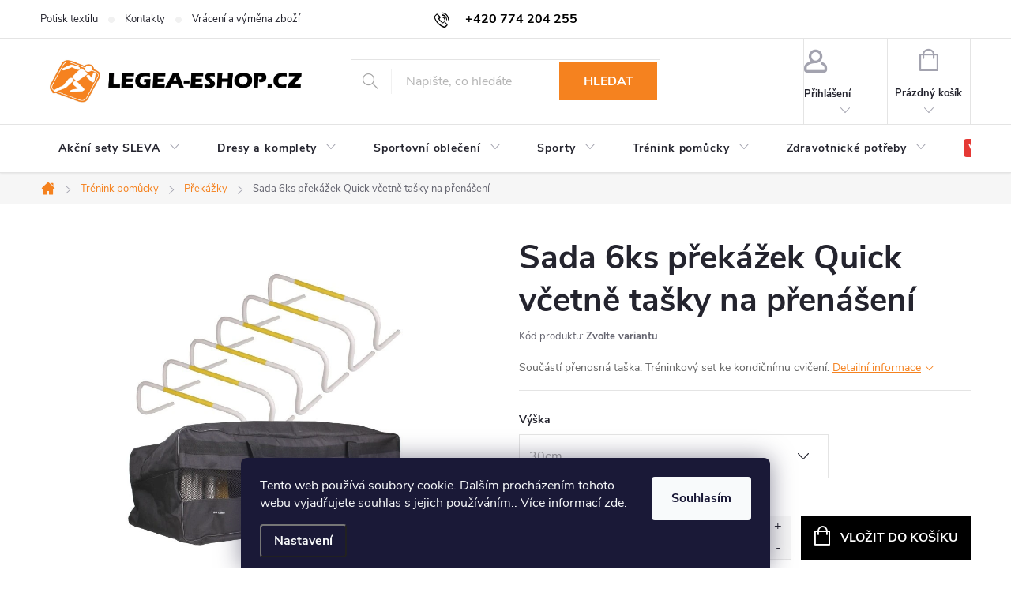

--- FILE ---
content_type: text/html; charset=utf-8
request_url: https://www.legea-eshop.cz/sada-6ks-prekazek-quick--vyska-25cm--vcetne-tasky-na-prenaseni/?parameterValueId=11307
body_size: 38619
content:
<!doctype html><html lang="cs" dir="ltr" class="header-background-light external-fonts-loaded"><head><meta charset="utf-8" /><meta name="viewport" content="width=device-width,initial-scale=1" /><title>Sada překážek Quick, výška 25cm, včetně tašky na přenášení</title><link rel="preconnect" href="https://cdn.myshoptet.com" /><link rel="dns-prefetch" href="https://cdn.myshoptet.com" /><link rel="preload" href="https://cdn.myshoptet.com/prj/dist/master/cms/libs/jquery/jquery-1.11.3.min.js" as="script" /><link href="https://cdn.myshoptet.com/prj/dist/master/cms/templates/frontend_templates/shared/css/font-face/open-sans.css" rel="stylesheet"><link href="https://cdn.myshoptet.com/prj/dist/master/cms/templates/frontend_templates/shared/css/font-face/pt-sans.css" rel="stylesheet"><script>
dataLayer = [];
dataLayer.push({'shoptet' : {
    "pageId": 3013,
    "pageType": "productDetail",
    "currency": "CZK",
    "currencyInfo": {
        "decimalSeparator": ",",
        "exchangeRate": 1,
        "priceDecimalPlaces": 2,
        "symbol": "K\u010d",
        "symbolLeft": 0,
        "thousandSeparator": " "
    },
    "language": "cs",
    "projectId": 436796,
    "product": {
        "id": 264136,
        "guid": "3b6e6fec-b480-11eb-a5ff-0cc47a6c9c84",
        "hasVariants": true,
        "codes": [
            {
                "code": "PREKAZKA-QUICKSADA",
                "quantity": "0",
                "stocks": [
                    {
                        "id": "ext",
                        "quantity": "0"
                    }
                ]
            },
            {
                "code": 2010288,
                "quantity": "> 5",
                "stocks": [
                    {
                        "id": "ext",
                        "quantity": "> 5"
                    }
                ]
            },
            {
                "code": 2010286,
                "quantity": "> 5",
                "stocks": [
                    {
                        "id": "ext",
                        "quantity": "> 5"
                    }
                ]
            },
            {
                "code": 7774,
                "quantity": "> 5",
                "stocks": [
                    {
                        "id": "ext",
                        "quantity": "> 5"
                    }
                ]
            }
        ],
        "name": "Sada 6ks p\u0159ek\u00e1\u017eek Quick v\u010detn\u011b ta\u0161ky na p\u0159en\u00e1\u0161en\u00ed",
        "appendix": "",
        "weight": 0,
        "manufacturer": "Merco",
        "manufacturerGuid": "1EF5333EED266C2893B1DA0BA3DED3EE",
        "currentCategory": "Tr\u00e9ninkov\u00e9 pom\u016fcky | P\u0159ek\u00e1\u017eky",
        "currentCategoryGuid": "25776c7a-b480-11eb-9c2f-0cc47a6c9c84",
        "defaultCategory": "Tr\u00e9ninkov\u00e9 pom\u016fcky | P\u0159ek\u00e1\u017eky",
        "defaultCategoryGuid": "25776c7a-b480-11eb-9c2f-0cc47a6c9c84",
        "currency": "CZK",
        "priceWithVatMin": 1499,
        "priceWithVatMax": 1609
    },
    "stocks": [
        {
            "id": "ext",
            "title": "Sklad",
            "isDeliveryPoint": 0,
            "visibleOnEshop": 1
        }
    ],
    "cartInfo": {
        "id": null,
        "freeShipping": false,
        "freeShippingFrom": 4000,
        "leftToFreeGift": {
            "formattedPrice": "0 K\u010d",
            "priceLeft": 0
        },
        "freeGift": false,
        "leftToFreeShipping": {
            "priceLeft": 4000,
            "dependOnRegion": 0,
            "formattedPrice": "4 000 K\u010d"
        },
        "discountCoupon": [],
        "getNoBillingShippingPrice": {
            "withoutVat": 0,
            "vat": 0,
            "withVat": 0
        },
        "cartItems": [],
        "taxMode": "ORDINARY"
    },
    "cart": [],
    "customer": {
        "priceRatio": 1,
        "priceListId": 1,
        "groupId": null,
        "registered": false,
        "mainAccount": false
    }
}});
dataLayer.push({'cookie_consent' : {
    "marketing": "denied",
    "analytics": "denied"
}});
document.addEventListener('DOMContentLoaded', function() {
    shoptet.consent.onAccept(function(agreements) {
        if (agreements.length == 0) {
            return;
        }
        dataLayer.push({
            'cookie_consent' : {
                'marketing' : (agreements.includes(shoptet.config.cookiesConsentOptPersonalisation)
                    ? 'granted' : 'denied'),
                'analytics': (agreements.includes(shoptet.config.cookiesConsentOptAnalytics)
                    ? 'granted' : 'denied')
            },
            'event': 'cookie_consent'
        });
    });
});
</script>
<meta property="og:type" content="website"><meta property="og:site_name" content="legea-eshop.cz"><meta property="og:url" content="https://www.legea-eshop.cz/sada-6ks-prekazek-quick--vyska-25cm--vcetne-tasky-na-prenaseni/?parameterValueId=11307"><meta property="og:title" content="Sada překážek Quick, výška 25cm, včetně tašky na přenášení"><meta name="author" content="Legea-eshop.cz"><meta name="web_author" content="Shoptet.cz"><meta name="dcterms.rightsHolder" content="www.legea-eshop.cz"><meta name="robots" content="index,follow"><meta property="og:image" content="https://cdn.myshoptet.com/usr/www.legea-eshop.cz/user/shop/big/264136_sada-6ks-prekazek-quick--vyska-35cm--vcetne-tasky-na-prenaseni.jpg?61850119"><meta property="og:description" content="Součástí přenosná taška. Tréninkový set ke kondičnímu cvičení."><meta name="description" content="Součástí přenosná taška. Tréninkový set ke kondičnímu cvičení."><meta property="product:price:amount" content="1499"><meta property="product:price:currency" content="CZK"><style>:root {--color-primary: #f5821f;--color-primary-h: 28;--color-primary-s: 91%;--color-primary-l: 54%;--color-primary-hover: #000000;--color-primary-hover-h: 0;--color-primary-hover-s: 0%;--color-primary-hover-l: 0%;--color-secondary: #000000;--color-secondary-h: 0;--color-secondary-s: 0%;--color-secondary-l: 0%;--color-secondary-hover: #f5821f;--color-secondary-hover-h: 28;--color-secondary-hover-s: 91%;--color-secondary-hover-l: 54%;--color-tertiary: #c0c0c0;--color-tertiary-h: 0;--color-tertiary-s: 0%;--color-tertiary-l: 75%;--color-tertiary-hover: #34ff34;--color-tertiary-hover-h: 120;--color-tertiary-hover-s: 100%;--color-tertiary-hover-l: 60%;--color-header-background: #ffffff;--template-font: "Open Sans";--template-headings-font: "PT Sans";--header-background-url: none;--cookies-notice-background: #1A1937;--cookies-notice-color: #F8FAFB;--cookies-notice-button-hover: #f5f5f5;--cookies-notice-link-hover: #27263f;--templates-update-management-preview-mode-content: "Náhled aktualizací šablony je aktivní pro váš prohlížeč."}</style>
    <script>var shoptet = shoptet || {};</script>
    <script src="https://cdn.myshoptet.com/prj/dist/master/shop/dist/main-3g-header.js.05f199e7fd2450312de2.js"></script>
<!-- User include --><!-- service 776(417) html code header -->
<link type="text/css" rel="stylesheet" media="all"  href="https://cdn.myshoptet.com/usr/paxio.myshoptet.com/user/documents/blank/style.css?v1602546"/>
<link href="https://cdn.myshoptet.com/prj/dist/master/shop/dist/font-shoptet-11.css.62c94c7785ff2cea73b2.css" rel="stylesheet">
<link href="https://cdn.myshoptet.com/usr/paxio.myshoptet.com/user/documents/blank/ikony.css?v9" rel="stylesheet">
<link type="text/css" rel="stylesheet" media="screen"  href="https://cdn.myshoptet.com/usr/paxio.myshoptet.com/user/documents/blank/preklady.css?v27" />
<link rel="stylesheet" href="https://cdn.myshoptet.com/usr/paxio.myshoptet.com/user/documents/blank/Slider/slick.css" />
<link rel="stylesheet" href="https://cdn.myshoptet.com/usr/paxio.myshoptet.com/user/documents/blank/Slider/slick-theme.css?v4" />
<link rel="stylesheet" href="https://cdn.myshoptet.com/usr/paxio.myshoptet.com/user/documents/blank/Slider/slick-classic.css?v3" />

<!-- service 518(170) html code header -->
<link rel="stylesheet" type="text/css" href="https://cdn.myshoptet.com/usr/302565.myshoptet.com/user/documents/assets/sizes/fv-studio-app-sizes.css?24.4.5" />
<style>
body.shoptetak-opal #myBtnTabulka_velikosti {position: relative;margin-bottom: 50px;}
</style>
<!-- service 425(79) html code header -->
<style>
.hodnoceni:before{content: "Jak o nás mluví zákazníci";}
.hodnoceni.svk:before{content: "Ako o nás hovoria zákazníci";}
.hodnoceni.hun:before{content: "Mit mondanak rólunk a felhasználók";}
.hodnoceni.pl:before{content: "Co mówią o nas klienci";}
.hodnoceni.eng:before{content: "Customer reviews";}
.hodnoceni.de:before{content: "Was unsere Kunden über uns denken";}
.hodnoceni.ro:before{content: "Ce spun clienții despre noi";}
.hodnoceni{margin: 20px auto;}
body:not(.paxio-merkur):not(.venus):not(.jupiter) .hodnoceni .vote-wrap {border: 0 !important;width: 24.5%;flex-basis: 25%;padding: 10px 20px !important;display: inline-block;margin: 0;vertical-align: top;}
.multiple-columns-body #content .hodnoceni .vote-wrap {width: 49%;flex-basis: 50%;}
.hodnoceni .votes-wrap {display: block; border: 1px solid #f7f7f7;margin: 0;width: 100%;max-width: none;padding: 10px 0; background: #fff;}
.hodnoceni .vote-wrap:nth-child(n+5){display: none !important;}
.hodnoceni:before{display: block;font-size: 18px;padding: 10px 20px;background: #fcfcfc;}
.sidebar .hodnoceni .vote-pic, .sidebar .hodnoceni .vote-initials{display: block;}
.sidebar .hodnoceni .vote-wrap, #column-l #column-l-in .hodnoceni .vote-wrap {width: 100% !important; display: block;}
.hodnoceni > a{display: block;text-align: right;padding-top: 6px;}
.hodnoceni > a:after{content: "››";display: inline-block;margin-left: 2px;}
.sidebar .hodnoceni:before, #column-l #column-l-in .hodnoceni:before {background: none !important; padding-left: 0 !important;}
.template-10 .hodnoceni{max-width: 952px !important;}
.page-detail .hodnoceni > a{font-size: 14px;}
.page-detail .hodnoceni{margin-bottom: 30px;}
@media screen and (min-width: 992px) and (max-width: 1199px) {
.hodnoceni .vote-rating{display: block;}
.hodnoceni .vote-time{display: block;margin-top: 3px;}
.hodnoceni .vote-delimeter{display: none;}
}
@media screen and (max-width: 991px) {
body:not(.paxio-merkur):not(.venus):not(.jupiter) .hodnoceni .vote-wrap {width: 49%;flex-basis: 50%;}
.multiple-columns-body #content .hodnoceni .vote-wrap {width: 99%;flex-basis: 100%;}
}
@media screen and (max-width: 767px) {
body:not(.paxio-merkur):not(.venus):not(.jupiter) .hodnoceni .vote-wrap {width: 99%;flex-basis: 100%;}
}
.home #main-product .hodnoceni{margin: 0 0 60px 0;}
.hodnoceni .votes-wrap.admin-response{display: none !important;}
.hodnoceni .vote-pic {width: 100px;}
.hodnoceni .vote-delimeter{display: none;}
.hodnoceni .vote-rating{display: block;}
.hodnoceni .vote-time {display: block;margin-top: 5px;}
@media screen and (min-width: 768px){
.template-12 .hodnoceni{max-width: 747px; margin-left: auto; margin-right: auto;}
}
@media screen and (min-width: 992px){
.template-12 .hodnoceni{max-width: 972px;}
}
@media screen and (min-width: 1200px){
.template-12 .hodnoceni{max-width: 1418px;}
}
.template-14 .hodnoceni .vote-initials{margin: 0 auto;}
.vote-pic img::before {display: none;}
.hodnoceni + .hodnoceni {display: none;}
</style>
<!-- project html code header -->
<style>
.link-icon {color: #656570}
.navigation-buttons > a[data-target="cart"] i {background-color: #00009b}
.extra.delivery {color: #f5821f}
.contact-box ul a {color: #000}
a.project-phone::before {color: #000}
.navigation-in > ul > li > a {padding: 23px}
.advanced-parameter-inner{border-radius: 50%; box-shadow: 0 0 2px rgb(0 0 0)}
.advanced-parameter-inner img{border-radius: 50%; border: 0.5px solid #fff; border-color: #fff}
#productsAlternative::before {content: "Podobné produkty";}
.extended-description table a.no-link{color: #656565;text-decoration: none !important;}
.productEan {display: none}


.menu-item-2944 > a b {
    background-color: #e53935; /* červené pozadí */
    color: #fff !important;    /* bílý text */
    padding: 2px 6px;
    border-radius: 4px;
    font-weight: bold;
   }

.menu-item-2944 > a:hover b {
    background-color: transparent;
    color: #f5821f; /* jen oranžový text bez pozadí */
}



</style>
<meta name="seznam-wmt" content="EH5JpHlbHbIDu7QIfR16Rl52ahuVRyQb" />
<meta name="facebook-domain-verification" content="nngqt4n9br150lw8dwd6jc1tvsbwab" />
<!-- Meta Pixel Code -->
<script>
  !function(f,b,e,v,n,t,s)
  {if(f.fbq)return;n=f.fbq=function(){n.callMethod?
  n.callMethod.apply(n,arguments):n.queue.push(arguments)};
  if(!f._fbq)f._fbq=n;n.push=n;n.loaded=!0;n.version='2.0';
  n.queue=[];t=b.createElement(e);t.async=!0;
  t.src=v;s=b.getElementsByTagName(e)[0];
  s.parentNode.insertBefore(t,s)}(window, document,'script',
  'https://connect.facebook.net/en_US/fbevents.js');
  fbq('init', '514257460428369');
  fbq('track', 'PageView');
</script>
<noscript><img height="1" width="1" style="display:none"
  src="https://www.facebook.com/tr?id=514257460428369&ev=PageView&noscript=1"
/></noscript>
<!-- End Meta Pixel Code -->
<!-- /User include --><link rel="shortcut icon" href="/favicon.ico" type="image/x-icon" /><link rel="canonical" href="https://www.legea-eshop.cz/sada-6ks-prekazek-quick--vyska-25cm--vcetne-tasky-na-prenaseni/" />    <!-- Global site tag (gtag.js) - Google Analytics -->
    <script async src="https://www.googletagmanager.com/gtag/js?id=G-25VG5S81QF"></script>
    <script>
        
        window.dataLayer = window.dataLayer || [];
        function gtag(){dataLayer.push(arguments);}
        

                    console.debug('default consent data');

            gtag('consent', 'default', {"ad_storage":"denied","analytics_storage":"denied","ad_user_data":"denied","ad_personalization":"denied","wait_for_update":500});
            dataLayer.push({
                'event': 'default_consent'
            });
        
        gtag('js', new Date());

                gtag('config', 'UA-5376170-1', { 'groups': "UA" });
        
                gtag('config', 'G-25VG5S81QF', {"groups":"GA4","send_page_view":false,"content_group":"productDetail","currency":"CZK","page_language":"cs"});
        
                gtag('config', 'AW-388589172');
        
        
        
        
        
                    gtag('event', 'page_view', {"send_to":"GA4","page_language":"cs","content_group":"productDetail","currency":"CZK"});
        
                gtag('set', 'currency', 'CZK');

        gtag('event', 'view_item', {
            "send_to": "UA",
            "items": [
                {
                    "id": "2010286",
                    "name": "Sada 6ks p\u0159ek\u00e1\u017eek Quick v\u010detn\u011b ta\u0161ky na p\u0159en\u00e1\u0161en\u00ed",
                    "category": "Tr\u00e9ninkov\u00e9 pom\u016fcky \/ P\u0159ek\u00e1\u017eky",
                                        "brand": "Merco",
                                                            "variant": "V\u00fd\u0161ka: 25cm",
                                        "price": 1238.84
                }
            ]
        });
        
        
        
        
        
                    gtag('event', 'view_item', {"send_to":"GA4","page_language":"cs","content_group":"productDetail","value":1238.8399999999999,"currency":"CZK","items":[{"item_id":"2010286","item_name":"Sada 6ks p\u0159ek\u00e1\u017eek Quick v\u010detn\u011b ta\u0161ky na p\u0159en\u00e1\u0161en\u00ed","item_brand":"Merco","item_category":"Tr\u00e9ninkov\u00e9 pom\u016fcky","item_category2":"P\u0159ek\u00e1\u017eky","item_variant":"2010286~V\u00fd\u0161ka: 30cm","price":1280.1700000000001,"quantity":1,"index":0}]});
        
        
        
        
        
        
        
        document.addEventListener('DOMContentLoaded', function() {
            if (typeof shoptet.tracking !== 'undefined') {
                for (var id in shoptet.tracking.bannersList) {
                    gtag('event', 'view_promotion', {
                        "send_to": "UA",
                        "promotions": [
                            {
                                "id": shoptet.tracking.bannersList[id].id,
                                "name": shoptet.tracking.bannersList[id].name,
                                "position": shoptet.tracking.bannersList[id].position
                            }
                        ]
                    });
                }
            }

            shoptet.consent.onAccept(function(agreements) {
                if (agreements.length !== 0) {
                    console.debug('gtag consent accept');
                    var gtagConsentPayload =  {
                        'ad_storage': agreements.includes(shoptet.config.cookiesConsentOptPersonalisation)
                            ? 'granted' : 'denied',
                        'analytics_storage': agreements.includes(shoptet.config.cookiesConsentOptAnalytics)
                            ? 'granted' : 'denied',
                                                                                                'ad_user_data': agreements.includes(shoptet.config.cookiesConsentOptPersonalisation)
                            ? 'granted' : 'denied',
                        'ad_personalization': agreements.includes(shoptet.config.cookiesConsentOptPersonalisation)
                            ? 'granted' : 'denied',
                        };
                    console.debug('update consent data', gtagConsentPayload);
                    gtag('consent', 'update', gtagConsentPayload);
                    dataLayer.push(
                        { 'event': 'update_consent' }
                    );
                }
            });
        });
    </script>
<script>
    (function(t, r, a, c, k, i, n, g) { t['ROIDataObject'] = k;
    t[k]=t[k]||function(){ (t[k].q=t[k].q||[]).push(arguments) },t[k].c=i;n=r.createElement(a),
    g=r.getElementsByTagName(a)[0];n.async=1;n.src=c;g.parentNode.insertBefore(n,g)
    })(window, document, 'script', '//www.heureka.cz/ocm/sdk.js?source=shoptet&version=2&page=product_detail', 'heureka', 'cz');

    heureka('set_user_consent', 0);
</script>
</head><body class="desktop id-3013 in-prekazky template-11 type-product type-detail one-column-body columns-3 blank-mode blank-mode-css ums_forms_redesign--off ums_a11y_category_page--on ums_discussion_rating_forms--off ums_flags_display_unification--on ums_a11y_login--on mobile-header-version-0">
        <div id="fb-root"></div>
        <script>
            window.fbAsyncInit = function() {
                FB.init({
                    autoLogAppEvents : true,
                    xfbml            : true,
                    version          : 'v24.0'
                });
            };
        </script>
        <script async defer crossorigin="anonymous" src="https://connect.facebook.net/cs_CZ/sdk.js#xfbml=1&version=v24.0"></script>    <div class="siteCookies siteCookies--bottom siteCookies--dark js-siteCookies" role="dialog" data-testid="cookiesPopup" data-nosnippet>
        <div class="siteCookies__form">
            <div class="siteCookies__content">
                <div class="siteCookies__text">
                    Tento web používá soubory cookie. Dalším procházením tohoto webu vyjadřujete souhlas s jejich používáním.. Více informací <a href="http://www.legea-eshop.cz/podminky-ochrany-osobnich-udaju/" target="\" _blank="" rel="\" noreferrer="">zde</a>.
                </div>
                <p class="siteCookies__links">
                    <button class="siteCookies__link js-cookies-settings" aria-label="Nastavení cookies" data-testid="cookiesSettings">Nastavení</button>
                </p>
            </div>
            <div class="siteCookies__buttonWrap">
                                <button class="siteCookies__button js-cookiesConsentSubmit" value="all" aria-label="Přijmout cookies" data-testid="buttonCookiesAccept">Souhlasím</button>
            </div>
        </div>
        <script>
            document.addEventListener("DOMContentLoaded", () => {
                const siteCookies = document.querySelector('.js-siteCookies');
                document.addEventListener("scroll", shoptet.common.throttle(() => {
                    const st = document.documentElement.scrollTop;
                    if (st > 1) {
                        siteCookies.classList.add('siteCookies--scrolled');
                    } else {
                        siteCookies.classList.remove('siteCookies--scrolled');
                    }
                }, 100));
            });
        </script>
    </div>
<a href="#content" class="skip-link sr-only">Přejít na obsah</a><div class="overall-wrapper"><div class="user-action"><div class="container">
    <div class="user-action-in">
                    <div id="login" class="user-action-login popup-widget login-widget" role="dialog" aria-labelledby="loginHeading">
        <div class="popup-widget-inner">
                            <h2 id="loginHeading">Přihlášení k vašemu účtu</h2><div id="customerLogin"><form action="/action/Customer/Login/" method="post" id="formLoginIncluded" class="csrf-enabled formLogin" data-testid="formLogin"><input type="hidden" name="referer" value="" /><div class="form-group"><div class="input-wrapper email js-validated-element-wrapper no-label"><input type="email" name="email" class="form-control" autofocus placeholder="E-mailová adresa (např. jan@novak.cz)" data-testid="inputEmail" autocomplete="email" required /></div></div><div class="form-group"><div class="input-wrapper password js-validated-element-wrapper no-label"><input type="password" name="password" class="form-control" placeholder="Heslo" data-testid="inputPassword" autocomplete="current-password" required /><span class="no-display">Nemůžete vyplnit toto pole</span><input type="text" name="surname" value="" class="no-display" /></div></div><div class="form-group"><div class="login-wrapper"><button type="submit" class="btn btn-secondary btn-text btn-login" data-testid="buttonSubmit">Přihlásit se</button><div class="password-helper"><a href="/registrace/" data-testid="signup" rel="nofollow">Nová registrace</a><a href="/klient/zapomenute-heslo/" rel="nofollow">Zapomenuté heslo</a></div></div></div></form>
</div>                    </div>
    </div>

                            <div id="cart-widget" class="user-action-cart popup-widget cart-widget loader-wrapper" data-testid="popupCartWidget" role="dialog" aria-hidden="true">
    <div class="popup-widget-inner cart-widget-inner place-cart-here">
        <div class="loader-overlay">
            <div class="loader"></div>
        </div>
    </div>

    <div class="cart-widget-button">
        <a href="/kosik/" class="btn btn-conversion" id="continue-order-button" rel="nofollow" data-testid="buttonNextStep">Pokračovat do košíku</a>
    </div>
</div>
            </div>
</div>
</div><div class="top-navigation-bar" data-testid="topNavigationBar">

    <div class="container">

        <div class="top-navigation-contacts">
            <strong>Zákaznická podpora:</strong><a href="tel:+420774204255" class="project-phone" aria-label="Zavolat na +420774204255" data-testid="contactboxPhone"><span>+420 774 204 255</span></a><a href="mailto:info@legea-eshop.cz" class="project-email" data-testid="contactboxEmail"><span>info@legea-eshop.cz</span></a>        </div>

                            <div class="top-navigation-menu">
                <div class="top-navigation-menu-trigger"></div>
                <ul class="top-navigation-bar-menu">
                                            <li class="top-navigation-menu-item-5049">
                            <a href="/potisk-dresu/">Potisk textilu</a>
                        </li>
                                            <li class="top-navigation-menu-item-5007">
                            <a href="/kontakty/">Kontakty</a>
                        </li>
                                            <li class="top-navigation-menu-item-865">
                            <a href="/vraceni-zbozi/">Vrácení a výměna zboží</a>
                        </li>
                                    </ul>
                <ul class="top-navigation-bar-menu-helper"></ul>
            </div>
        
        <div class="top-navigation-tools">
            <div class="responsive-tools">
                <a href="#" class="toggle-window" data-target="search" aria-label="Hledat" data-testid="linkSearchIcon"></a>
                                                            <a href="#" class="toggle-window" data-target="login"></a>
                                                    <a href="#" class="toggle-window" data-target="navigation" aria-label="Menu" data-testid="hamburgerMenu"></a>
            </div>
                        <button class="top-nav-button top-nav-button-login toggle-window" type="button" data-target="login" aria-haspopup="dialog" aria-controls="login" aria-expanded="false" data-testid="signin"><span>Přihlášení</span></button>        </div>

    </div>

</div>
<header id="header"><div class="container navigation-wrapper">
    <div class="header-top">
        <div class="site-name-wrapper">
            <div class="site-name"><a href="/" data-testid="linkWebsiteLogo"><img src="https://cdn.myshoptet.com/usr/www.legea-eshop.cz/user/logos/bez_n__zvu-1-5.jpg" alt="Legea-eshop.cz" fetchpriority="low" /></a></div>        </div>
        <div class="search" itemscope itemtype="https://schema.org/WebSite">
            <meta itemprop="headline" content="Překážky"/><meta itemprop="url" content="https://www.legea-eshop.cz"/><meta itemprop="text" content="Součástí přenosná taška. Tréninkový set ke kondičnímu cvičení."/>            <form action="/action/ProductSearch/prepareString/" method="post"
    id="formSearchForm" class="search-form compact-form js-search-main"
    itemprop="potentialAction" itemscope itemtype="https://schema.org/SearchAction" data-testid="searchForm">
    <fieldset>
        <meta itemprop="target"
            content="https://www.legea-eshop.cz/vyhledavani/?string={string}"/>
        <input type="hidden" name="language" value="cs"/>
        
            
<input
    type="search"
    name="string"
        class="query-input form-control search-input js-search-input"
    placeholder="Napište, co hledáte"
    autocomplete="off"
    required
    itemprop="query-input"
    aria-label="Vyhledávání"
    data-testid="searchInput"
>
            <button type="submit" class="btn btn-default" data-testid="searchBtn">Hledat</button>
        
    </fieldset>
</form>
        </div>
        <div class="navigation-buttons">
                
    <a href="/kosik/" class="btn btn-icon toggle-window cart-count" data-target="cart" data-hover="true" data-redirect="true" data-testid="headerCart" rel="nofollow" aria-haspopup="dialog" aria-expanded="false" aria-controls="cart-widget">
        
                <span class="sr-only">Nákupní košík</span>
        
            <span class="cart-price visible-lg-inline-block" data-testid="headerCartPrice">
                                    Prázdný košík                            </span>
        
    
            </a>
        </div>
    </div>
    <nav id="navigation" aria-label="Hlavní menu" data-collapsible="true"><div class="navigation-in menu"><ul class="menu-level-1" role="menubar" data-testid="headerMenuItems"><li class="menu-item-8193 ext" role="none"><a href="/sety-a-sady-dresu--sportovniho-obleceni--mice-a-treninkove-sportovni-pomucky/" data-testid="headerMenuItem" role="menuitem" aria-haspopup="true" aria-expanded="false"><b>Akční sety SLEVA</b><span class="submenu-arrow"></span></a><ul class="menu-level-2" aria-label="Akční sety SLEVA" tabindex="-1" role="menu"><li class="menu-item-8196" role="none"><a href="/sety-sportovniho-obleceni-sleva/" class="menu-image" data-testid="headerMenuItem" tabindex="-1" aria-hidden="true"><img src="data:image/svg+xml,%3Csvg%20width%3D%22140%22%20height%3D%22100%22%20xmlns%3D%22http%3A%2F%2Fwww.w3.org%2F2000%2Fsvg%22%3E%3C%2Fsvg%3E" alt="" aria-hidden="true" width="140" height="100"  data-src="https://cdn.myshoptet.com/usr/www.legea-eshop.cz/user/categories/thumb/set_sada_sportovn__ho_oble__en___joma_sport_zv__hodn__n___cena.jpg" fetchpriority="low" /></a><div><a href="/sety-sportovniho-obleceni-sleva/" data-testid="headerMenuItem" role="menuitem"><span>Sety sport oblečení SLEVA</span></a>
                        </div></li><li class="menu-item-8199" role="none"><a href="/sady-dresu-a-kompletu/" class="menu-image" data-testid="headerMenuItem" tabindex="-1" aria-hidden="true"><img src="data:image/svg+xml,%3Csvg%20width%3D%22140%22%20height%3D%22100%22%20xmlns%3D%22http%3A%2F%2Fwww.w3.org%2F2000%2Fsvg%22%3E%3C%2Fsvg%3E" alt="" aria-hidden="true" width="140" height="100"  data-src="https://cdn.myshoptet.com/usr/www.legea-eshop.cz/user/categories/thumb/fotbalov___sety_dresy_a_trenky_komplety_sada_pro_t__my___koly_a_organizace_sleva.jpg" fetchpriority="low" /></a><div><a href="/sady-dresu-a-kompletu/" data-testid="headerMenuItem" role="menuitem"><span>Sady dresů SLEVA</span></a>
                        </div></li><li class="menu-item-8202" role="none"><a href="/sada-micu-na-fotbal--volejbal-a-basketbal/" class="menu-image" data-testid="headerMenuItem" tabindex="-1" aria-hidden="true"><img src="data:image/svg+xml,%3Csvg%20width%3D%22140%22%20height%3D%22100%22%20xmlns%3D%22http%3A%2F%2Fwww.w3.org%2F2000%2Fsvg%22%3E%3C%2Fsvg%3E" alt="" aria-hidden="true" width="140" height="100"  data-src="https://cdn.myshoptet.com/usr/www.legea-eshop.cz/user/categories/thumb/sada_m_______na_basketbal__volejba__fotbal__sady_5_a_10_m_______se_slevou_pro_odd__ly____koly__organizace_a_sportovn___t__my.jpg" fetchpriority="low" /></a><div><a href="/sada-micu-na-fotbal--volejbal-a-basketbal/" data-testid="headerMenuItem" role="menuitem"><span>Sada míčů SLEVA</span></a>
                        </div></li><li class="menu-item-8205" role="none"><a href="/sada-sportovni-treninkove-pomucky/" class="menu-image" data-testid="headerMenuItem" tabindex="-1" aria-hidden="true"><img src="data:image/svg+xml,%3Csvg%20width%3D%22140%22%20height%3D%22100%22%20xmlns%3D%22http%3A%2F%2Fwww.w3.org%2F2000%2Fsvg%22%3E%3C%2Fsvg%3E" alt="" aria-hidden="true" width="140" height="100"  data-src="https://cdn.myshoptet.com/usr/www.legea-eshop.cz/user/categories/thumb/sady_tr__ninkov___sportovn___pom__cky.jpg" fetchpriority="low" /></a><div><a href="/sada-sportovni-treninkove-pomucky/" data-testid="headerMenuItem" role="menuitem"><span>SADY tréninkových pomůcek</span></a>
                        </div></li><li class="menu-item-8213" role="none"><a href="/lekarnicky-3/" class="menu-image" data-testid="headerMenuItem" tabindex="-1" aria-hidden="true"><img src="data:image/svg+xml,%3Csvg%20width%3D%22140%22%20height%3D%22100%22%20xmlns%3D%22http%3A%2F%2Fwww.w3.org%2F2000%2Fsvg%22%3E%3C%2Fsvg%3E" alt="" aria-hidden="true" width="140" height="100"  data-src="https://cdn.myshoptet.com/usr/www.legea-eshop.cz/user/categories/thumb/large_1.jpg" fetchpriority="low" /></a><div><a href="/lekarnicky-3/" data-testid="headerMenuItem" role="menuitem"><span>Lékárničky AKCE</span></a>
                        </div></li></ul></li>
<li class="menu-item-3154 ext" role="none"><a href="/dresy/" data-testid="headerMenuItem" role="menuitem" aria-haspopup="true" aria-expanded="false"><b>Dresy a komplety</b><span class="submenu-arrow"></span></a><ul class="menu-level-2" aria-label="Dresy a komplety" tabindex="-1" role="menu"><li class="menu-item-7815" role="none"><a href="/sada-dresu-2/" class="menu-image" data-testid="headerMenuItem" tabindex="-1" aria-hidden="true"><img src="data:image/svg+xml,%3Csvg%20width%3D%22140%22%20height%3D%22100%22%20xmlns%3D%22http%3A%2F%2Fwww.w3.org%2F2000%2Fsvg%22%3E%3C%2Fsvg%3E" alt="" aria-hidden="true" width="140" height="100"  data-src="https://cdn.myshoptet.com/usr/www.legea-eshop.cz/user/categories/thumb/sady_dres___komplet___dresy_a_trenky_15_kus___sady_pro_t__my_sleva-1.jpg" fetchpriority="low" /></a><div><a href="/sada-dresu-2/" data-testid="headerMenuItem" role="menuitem"><span>Sady dresů - SLEVA</span></a>
                        </div></li><li class="menu-item-3256" role="none"><a href="/basketbalove-dresy/" class="menu-image" data-testid="headerMenuItem" tabindex="-1" aria-hidden="true"><img src="data:image/svg+xml,%3Csvg%20width%3D%22140%22%20height%3D%22100%22%20xmlns%3D%22http%3A%2F%2Fwww.w3.org%2F2000%2Fsvg%22%3E%3C%2Fsvg%3E" alt="" aria-hidden="true" width="140" height="100"  data-src="https://cdn.myshoptet.com/usr/www.legea-eshop.cz/user/categories/thumb/basketbal-1.jpg" fetchpriority="low" /></a><div><a href="/basketbalove-dresy/" data-testid="headerMenuItem" role="menuitem"><span>Basketbalové</span></a>
                        </div></li><li class="menu-item-3895" role="none"><a href="/dresy-fotbal/" class="menu-image" data-testid="headerMenuItem" tabindex="-1" aria-hidden="true"><img src="data:image/svg+xml,%3Csvg%20width%3D%22140%22%20height%3D%22100%22%20xmlns%3D%22http%3A%2F%2Fwww.w3.org%2F2000%2Fsvg%22%3E%3C%2Fsvg%3E" alt="" aria-hidden="true" width="140" height="100"  data-src="https://cdn.myshoptet.com/usr/www.legea-eshop.cz/user/categories/thumb/267241-6.jpg" fetchpriority="low" /></a><div><a href="/dresy-fotbal/" data-testid="headerMenuItem" role="menuitem"><span>Fotbalové</span></a>
                        </div></li><li class="menu-item-5280" role="none"><a href="/dresy-na-rugby-1/" class="menu-image" data-testid="headerMenuItem" tabindex="-1" aria-hidden="true"><img src="data:image/svg+xml,%3Csvg%20width%3D%22140%22%20height%3D%22100%22%20xmlns%3D%22http%3A%2F%2Fwww.w3.org%2F2000%2Fsvg%22%3E%3C%2Fsvg%3E" alt="" aria-hidden="true" width="140" height="100"  data-src="https://cdn.myshoptet.com/usr/www.legea-eshop.cz/user/categories/thumb/269346-8-1.jpg" fetchpriority="low" /></a><div><a href="/dresy-na-rugby-1/" data-testid="headerMenuItem" role="menuitem"><span>Rugby</span></a>
                        </div></li><li class="menu-item-3250 has-third-level" role="none"><a href="/rozlisovaci-dresy/" class="menu-image" data-testid="headerMenuItem" tabindex="-1" aria-hidden="true"><img src="data:image/svg+xml,%3Csvg%20width%3D%22140%22%20height%3D%22100%22%20xmlns%3D%22http%3A%2F%2Fwww.w3.org%2F2000%2Fsvg%22%3E%3C%2Fsvg%3E" alt="" aria-hidden="true" width="140" height="100"  data-src="https://cdn.myshoptet.com/usr/www.legea-eshop.cz/user/categories/thumb/2616_19.jpg" fetchpriority="low" /></a><div><a href="/rozlisovaci-dresy/" data-testid="headerMenuItem" role="menuitem"><span>Rozlišovací dresy</span></a>
                                                    <ul class="menu-level-3" role="menu">
                                                                    <li class="menu-item-7794" role="none">
                                        <a href="/sady-rozlisovacich-dresu/" data-testid="headerMenuItem" role="menuitem">
                                            Sady</a>                                    </li>
                                                            </ul>
                        </div></li><li class="menu-item-3211" role="none"><a href="/dresy-volejbalove/" class="menu-image" data-testid="headerMenuItem" tabindex="-1" aria-hidden="true"><img src="data:image/svg+xml,%3Csvg%20width%3D%22140%22%20height%3D%22100%22%20xmlns%3D%22http%3A%2F%2Fwww.w3.org%2F2000%2Fsvg%22%3E%3C%2Fsvg%3E" alt="" aria-hidden="true" width="140" height="100"  data-src="https://cdn.myshoptet.com/usr/www.legea-eshop.cz/user/categories/thumb/267103-3.jpg" fetchpriority="low" /></a><div><a href="/dresy-volejbalove/" data-testid="headerMenuItem" role="menuitem"><span>Volejbalové</span></a>
                        </div></li><li class="menu-item-3277" role="none"><a href="/vyprodej-dres/" class="menu-image" data-testid="headerMenuItem" tabindex="-1" aria-hidden="true"><img src="data:image/svg+xml,%3Csvg%20width%3D%22140%22%20height%3D%22100%22%20xmlns%3D%22http%3A%2F%2Fwww.w3.org%2F2000%2Fsvg%22%3E%3C%2Fsvg%3E" alt="" aria-hidden="true" width="140" height="100"  data-src="https://cdn.myshoptet.com/usr/www.legea-eshop.cz/user/categories/thumb/sale.jpg" fetchpriority="low" /></a><div><a href="/vyprodej-dres/" data-testid="headerMenuItem" role="menuitem"><span>Výprodej</span></a>
                        </div></li></ul></li>
<li class="menu-item-3778 ext" role="none"><a href="/obleceni/" data-testid="headerMenuItem" role="menuitem" aria-haspopup="true" aria-expanded="false"><b>Sportovní oblečení</b><span class="submenu-arrow"></span></a><ul class="menu-level-2" aria-label="Sportovní oblečení" tabindex="-1" role="menu"><li class="menu-item-4072" role="none"><a href="/akcni-sety/" class="menu-image" data-testid="headerMenuItem" tabindex="-1" aria-hidden="true"><img src="data:image/svg+xml,%3Csvg%20width%3D%22140%22%20height%3D%22100%22%20xmlns%3D%22http%3A%2F%2Fwww.w3.org%2F2000%2Fsvg%22%3E%3C%2Fsvg%3E" alt="" aria-hidden="true" width="140" height="100"  data-src="https://cdn.myshoptet.com/usr/www.legea-eshop.cz/user/categories/thumb/267676-6.jpg" fetchpriority="low" /></a><div><a href="/akcni-sety/" data-testid="headerMenuItem" role="menuitem"><span>Akční sety - SLEVA</span></a>
                        </div></li><li class="menu-item-5160 has-third-level" role="none"><a href="/joma/" class="menu-image" data-testid="headerMenuItem" tabindex="-1" aria-hidden="true"><img src="data:image/svg+xml,%3Csvg%20width%3D%22140%22%20height%3D%22100%22%20xmlns%3D%22http%3A%2F%2Fwww.w3.org%2F2000%2Fsvg%22%3E%3C%2Fsvg%3E" alt="" aria-hidden="true" width="140" height="100"  data-src="https://cdn.myshoptet.com/usr/www.legea-eshop.cz/user/categories/thumb/joma_sport_e-shop_ak__n___cena_sleva.jpg" fetchpriority="low" /></a><div><a href="/joma/" data-testid="headerMenuItem" role="menuitem"><span>JOMA</span></a>
                                                    <ul class="menu-level-3" role="menu">
                                                                    <li class="menu-item-8210" role="none">
                                        <a href="/batohy-a-tasky-joma/" data-testid="headerMenuItem" role="menuitem">
                                            Batohy JOMA</a>,                                    </li>
                                                                    <li class="menu-item-8237" role="none">
                                        <a href="/brankar-joma/" data-testid="headerMenuItem" role="menuitem">
                                            Brankář JOMA</a>,                                    </li>
                                                                    <li class="menu-item-8222" role="none">
                                        <a href="/bunda-joma/" data-testid="headerMenuItem" role="menuitem">
                                            Bunda JOMA</a>,                                    </li>
                                                                    <li class="menu-item-8219" role="none">
                                        <a href="/dresy-joma/" data-testid="headerMenuItem" role="menuitem">
                                            Dresy JOMA</a>,                                    </li>
                                                                    <li class="menu-item-8228" role="none">
                                        <a href="/teplakova-souprava-joma/" data-testid="headerMenuItem" role="menuitem">
                                            Souprava JOMA</a>,                                    </li>
                                                                    <li class="menu-item-8225" role="none">
                                        <a href="/mikina-joma/" data-testid="headerMenuItem" role="menuitem">
                                            Mikina JOMA</a>,                                    </li>
                                                                    <li class="menu-item-8231" role="none">
                                        <a href="/funkcni-pradlo-joma-brama/" data-testid="headerMenuItem" role="menuitem">
                                            Funkční prádlo JOMA Brama</a>,                                    </li>
                                                                    <li class="menu-item-8249" role="none">
                                        <a href="/rozhodci-joma/" data-testid="headerMenuItem" role="menuitem">
                                            Rozhodčí JOMA</a>,                                    </li>
                                                                    <li class="menu-item-8246" role="none">
                                        <a href="/rugby-joma/" data-testid="headerMenuItem" role="menuitem">
                                            Rugby JOMA</a>,                                    </li>
                                                                    <li class="menu-item-8216" role="none">
                                        <a href="/teplaky-a-leginy-joma/" data-testid="headerMenuItem" role="menuitem">
                                            Tepláky a legíny JOMA</a>,                                    </li>
                                                                    <li class="menu-item-8240" role="none">
                                        <a href="/trenky-a-kratasy-joma/" data-testid="headerMenuItem" role="menuitem">
                                            Trenky a kraťasy JOMA</a>,                                    </li>
                                                                    <li class="menu-item-8243" role="none">
                                        <a href="/tricko-joma/" data-testid="headerMenuItem" role="menuitem">
                                            Tričko JOMA</a>,                                    </li>
                                                                    <li class="menu-item-8234" role="none">
                                        <a href="/fotbalove-stulpny-joma/" data-testid="headerMenuItem" role="menuitem">
                                            Šulpny JOMA</a>,                                    </li>
                                                                    <li class="menu-item-8258" role="none">
                                        <a href="/2026/" data-testid="headerMenuItem" role="menuitem">
                                            2026</a>,                                    </li>
                                                                    <li class="menu-item-5106" role="none">
                                        <a href="/joma-academy/" data-testid="headerMenuItem" role="menuitem">
                                            Academy</a>,                                    </li>
                                                                    <li class="menu-item-8148" role="none">
                                        <a href="/kolekce-obleceni-joma-combi-2/" data-testid="headerMenuItem" role="menuitem">
                                            Combi</a>,                                    </li>
                                                                    <li class="menu-item-5142" role="none">
                                        <a href="/joma-classic/" data-testid="headerMenuItem" role="menuitem">
                                            Classic</a>,                                    </li>
                                                                    <li class="menu-item-5112" role="none">
                                        <a href="/joma-crew/" data-testid="headerMenuItem" role="menuitem">
                                            Crew</a>,                                    </li>
                                                                    <li class="menu-item-8142" role="none">
                                        <a href="/kolekce-obleceni-joma-eco/" data-testid="headerMenuItem" role="menuitem">
                                            Eco</a>,                                    </li>
                                                                    <li class="menu-item-8124" role="none">
                                        <a href="/kolekce-obleceni-joma-danubio/" data-testid="headerMenuItem" role="menuitem">
                                            Danubio</a>,                                    </li>
                                                                    <li class="menu-item-5079" role="none">
                                        <a href="/joma-elite-running/" data-testid="headerMenuItem" role="menuitem">
                                            Elite running</a>,                                    </li>
                                                                    <li class="menu-item-5136" role="none">
                                        <a href="/joma-champion/" data-testid="headerMenuItem" role="menuitem">
                                            Champion</a>,                                    </li>
                                                                    <li class="menu-item-8136" role="none">
                                        <a href="/kolekce-obleceni-joma-lion/" data-testid="headerMenuItem" role="menuitem">
                                            Lion</a>,                                    </li>
                                                                    <li class="menu-item-8139" role="none">
                                        <a href="/kolekce-obleceni-joma-montreal/" data-testid="headerMenuItem" role="menuitem">
                                            Montreal</a>,                                    </li>
                                                                    <li class="menu-item-8121" role="none">
                                        <a href="/kolekce-obleceni-joma-olimpiada/" data-testid="headerMenuItem" role="menuitem">
                                            Olimpiada</a>,                                    </li>
                                                                    <li class="menu-item-8127" role="none">
                                        <a href="/kolekce-obleceni-joma-phoenix/" data-testid="headerMenuItem" role="menuitem">
                                            Phoenix</a>,                                    </li>
                                                                    <li class="menu-item-8151" role="none">
                                        <a href="/kolekce-obleceni-joma-toledo/" data-testid="headerMenuItem" role="menuitem">
                                            Toledo</a>,                                    </li>
                                                                    <li class="menu-item-5109" role="none">
                                        <a href="/joma-street/" data-testid="headerMenuItem" role="menuitem">
                                            Street</a>,                                    </li>
                                                                    <li class="menu-item-5130" role="none">
                                        <a href="/joma-supernova/" data-testid="headerMenuItem" role="menuitem">
                                            Supernova</a>,                                    </li>
                                                                    <li class="menu-item-8130" role="none">
                                        <a href="/kolekce-obleceni-joma-victory/" data-testid="headerMenuItem" role="menuitem">
                                            Victory</a>,                                    </li>
                                                                    <li class="menu-item-8133" role="none">
                                        <a href="/kolekce-obleceni-joma-winner/" data-testid="headerMenuItem" role="menuitem">
                                            Winner</a>,                                    </li>
                                                                    <li class="menu-item-8120" role="none">
                                        <a href="/joma-kolekce-24/" data-testid="headerMenuItem" role="menuitem">
                                            Joma kolekce 24</a>                                    </li>
                                                            </ul>
                        </div></li><li class="menu-item-4132 has-third-level" role="none"><a href="/bundy/" class="menu-image" data-testid="headerMenuItem" tabindex="-1" aria-hidden="true"><img src="data:image/svg+xml,%3Csvg%20width%3D%22140%22%20height%3D%22100%22%20xmlns%3D%22http%3A%2F%2Fwww.w3.org%2F2000%2Fsvg%22%3E%3C%2Fsvg%3E" alt="" aria-hidden="true" width="140" height="100"  data-src="https://cdn.myshoptet.com/usr/www.legea-eshop.cz/user/categories/thumb/adidas-core-sustakova-bunda-rain-jacket-109237-109237.jpg" fetchpriority="low" /></a><div><a href="/bundy/" data-testid="headerMenuItem" role="menuitem"><span>Bundy</span></a>
                                                    <ul class="menu-level-3" role="menu">
                                                                    <li class="menu-item-5562" role="none">
                                        <a href="/nepromokave-bundy/" data-testid="headerMenuItem" role="menuitem">
                                            Nepromokavé</a>,                                    </li>
                                                                    <li class="menu-item-5574" role="none">
                                        <a href="/podzimni-bundy/" data-testid="headerMenuItem" role="menuitem">
                                            Podzimní</a>,                                    </li>
                                                                    <li class="menu-item-5577" role="none">
                                        <a href="/softshellove-bundy/" data-testid="headerMenuItem" role="menuitem">
                                            Softshellové</a>,                                    </li>
                                                                    <li class="menu-item-4390" role="none">
                                        <a href="/bundy-volny-cas/" data-testid="headerMenuItem" role="menuitem">
                                            Sportovní</a>,                                    </li>
                                                                    <li class="menu-item-4135" role="none">
                                        <a href="/sustakove-bundy/" data-testid="headerMenuItem" role="menuitem">
                                            Šusťákové</a>,                                    </li>
                                                                    <li class="menu-item-4180" role="none">
                                        <a href="/teplakove-bundy/" data-testid="headerMenuItem" role="menuitem">
                                            Teplákové</a>,                                    </li>
                                                                    <li class="menu-item-4666" role="none">
                                        <a href="/zimni-bundy/" data-testid="headerMenuItem" role="menuitem">
                                            Zimní a hybridní</a>,                                    </li>
                                                                    <li class="menu-item-4150" role="none">
                                        <a href="/bundy-vyprodej/" data-testid="headerMenuItem" role="menuitem">
                                            Výprodej</a>                                    </li>
                                                            </ul>
                        </div></li><li class="menu-item-6252" role="none"><a href="/cyklo-obleceni-2/" class="menu-image" data-testid="headerMenuItem" tabindex="-1" aria-hidden="true"><img src="data:image/svg+xml,%3Csvg%20width%3D%22140%22%20height%3D%22100%22%20xmlns%3D%22http%3A%2F%2Fwww.w3.org%2F2000%2Fsvg%22%3E%3C%2Fsvg%3E" alt="" aria-hidden="true" width="140" height="100"  data-src="https://cdn.myshoptet.com/usr/www.legea-eshop.cz/user/categories/thumb/269940_(1).jpg" fetchpriority="low" /></a><div><a href="/cyklo-obleceni-2/" data-testid="headerMenuItem" role="menuitem"><span>Cyklo oblečení</span></a>
                        </div></li><li class="menu-item-5406 has-third-level" role="none"><a href="/kratasy/" class="menu-image" data-testid="headerMenuItem" tabindex="-1" aria-hidden="true"><img src="data:image/svg+xml,%3Csvg%20width%3D%22140%22%20height%3D%22100%22%20xmlns%3D%22http%3A%2F%2Fwww.w3.org%2F2000%2Fsvg%22%3E%3C%2Fsvg%3E" alt="" aria-hidden="true" width="140" height="100"  data-src="https://cdn.myshoptet.com/usr/www.legea-eshop.cz/user/categories/thumb/trenky_tr__ninkov__.jpg" fetchpriority="low" /></a><div><a href="/kratasy/" data-testid="headerMenuItem" role="menuitem"><span>Kraťasy</span></a>
                                                    <ul class="menu-level-3" role="menu">
                                                                    <li class="menu-item-5976" role="none">
                                        <a href="/outdoor/" data-testid="headerMenuItem" role="menuitem">
                                            Outdoor</a>,                                    </li>
                                                                    <li class="menu-item-5424" role="none">
                                        <a href="/kratasy-na-behani/" data-testid="headerMenuItem" role="menuitem">
                                            Běžecké</a>,                                    </li>
                                                                    <li class="menu-item-5409" role="none">
                                        <a href="/sportovni-kratasy/" data-testid="headerMenuItem" role="menuitem">
                                            Sportovní</a>,                                    </li>
                                                                    <li class="menu-item-5412" role="none">
                                        <a href="/elasticke-kratasy/" data-testid="headerMenuItem" role="menuitem">
                                            Elastické</a>,                                    </li>
                                                                    <li class="menu-item-5418" role="none">
                                        <a href="/kratasy-vyprodej/" data-testid="headerMenuItem" role="menuitem">
                                            Výprodej</a>                                    </li>
                                                            </ul>
                        </div></li><li class="menu-item-4204 has-third-level" role="none"><a href="/mikiny/" class="menu-image" data-testid="headerMenuItem" tabindex="-1" aria-hidden="true"><img src="data:image/svg+xml,%3Csvg%20width%3D%22140%22%20height%3D%22100%22%20xmlns%3D%22http%3A%2F%2Fwww.w3.org%2F2000%2Fsvg%22%3E%3C%2Fsvg%3E" alt="" aria-hidden="true" width="140" height="100"  data-src="https://cdn.myshoptet.com/usr/www.legea-eshop.cz/user/categories/thumb/tr__ninkov___mikina-2.jpg" fetchpriority="low" /></a><div><a href="/mikiny/" data-testid="headerMenuItem" role="menuitem"><span>Mikiny</span></a>
                                                    <ul class="menu-level-3" role="menu">
                                                                    <li class="menu-item-4951" role="none">
                                        <a href="/bezecke-mikiny/" data-testid="headerMenuItem" role="menuitem">
                                            Na běhání</a>,                                    </li>
                                                                    <li class="menu-item-4930" role="none">
                                        <a href="/sportovni-mikiny-3/" data-testid="headerMenuItem" role="menuitem">
                                            Sportovní</a>,                                    </li>
                                                                    <li class="menu-item-4945" role="none">
                                        <a href="/mikiny-s-kapuci-3/" data-testid="headerMenuItem" role="menuitem">
                                            S kapucí</a>,                                    </li>
                                                                    <li class="menu-item-4957" role="none">
                                        <a href="/vyprodej-mikiny-2/" data-testid="headerMenuItem" role="menuitem">
                                            Výprodej</a>                                    </li>
                                                            </ul>
                        </div></li><li class="menu-item-5532" role="none"><a href="/ponozky-a-podkolenky/" class="menu-image" data-testid="headerMenuItem" tabindex="-1" aria-hidden="true"><img src="data:image/svg+xml,%3Csvg%20width%3D%22140%22%20height%3D%22100%22%20xmlns%3D%22http%3A%2F%2Fwww.w3.org%2F2000%2Fsvg%22%3E%3C%2Fsvg%3E" alt="" aria-hidden="true" width="140" height="100"  data-src="https://cdn.myshoptet.com/usr/www.legea-eshop.cz/user/categories/thumb/270375.jpg" fetchpriority="low" /></a><div><a href="/ponozky-a-podkolenky/" data-testid="headerMenuItem" role="menuitem"><span>Ponožky a podkolenky</span></a>
                        </div></li><li class="menu-item-4057 has-third-level" role="none"><a href="/soupravy/" class="menu-image" data-testid="headerMenuItem" tabindex="-1" aria-hidden="true"><img src="data:image/svg+xml,%3Csvg%20width%3D%22140%22%20height%3D%22100%22%20xmlns%3D%22http%3A%2F%2Fwww.w3.org%2F2000%2Fsvg%22%3E%3C%2Fsvg%3E" alt="" aria-hidden="true" width="140" height="100"  data-src="https://cdn.myshoptet.com/usr/www.legea-eshop.cz/user/categories/thumb/20191108114.jpg" fetchpriority="low" /></a><div><a href="/soupravy/" data-testid="headerMenuItem" role="menuitem"><span>Soupravy teplákové</span></a>
                                                    <ul class="menu-level-3" role="menu">
                                                                    <li class="menu-item-4063" role="none">
                                        <a href="/sety-soupravy/" data-testid="headerMenuItem" role="menuitem">
                                            Sety SLEVA</a>,                                    </li>
                                                                    <li class="menu-item-4060" role="none">
                                        <a href="/sportovni-soupravy/" data-testid="headerMenuItem" role="menuitem">
                                            Sportovní</a>,                                    </li>
                                                                    <li class="menu-item-4096" role="none">
                                        <a href="/teplakove-soupravy/" data-testid="headerMenuItem" role="menuitem">
                                            Teplákové</a>,                                    </li>
                                                                    <li class="menu-item-7749" role="none">
                                        <a href="/treninkove-soupravy-2/" data-testid="headerMenuItem" role="menuitem">
                                            Tréninkové</a>,                                    </li>
                                                                    <li class="menu-item-4540" role="none">
                                        <a href="/volny-cas-soupravy/" data-testid="headerMenuItem" role="menuitem">
                                            Volný čas</a>,                                    </li>
                                                                    <li class="menu-item-4261" role="none">
                                        <a href="/vyprodej-souprava/" data-testid="headerMenuItem" role="menuitem">
                                            Výprodej</a>                                    </li>
                                                            </ul>
                        </div></li><li class="menu-item-5262 has-third-level" role="none"><a href="/spodni-pradlo/" class="menu-image" data-testid="headerMenuItem" tabindex="-1" aria-hidden="true"><img src="data:image/svg+xml,%3Csvg%20width%3D%22140%22%20height%3D%22100%22%20xmlns%3D%22http%3A%2F%2Fwww.w3.org%2F2000%2Fsvg%22%3E%3C%2Fsvg%3E" alt="" aria-hidden="true" width="140" height="100"  data-src="https://cdn.myshoptet.com/usr/www.legea-eshop.cz/user/categories/thumb/269277-1.jpg" fetchpriority="low" /></a><div><a href="/spodni-pradlo/" data-testid="headerMenuItem" role="menuitem"><span>Spodní prádlo</span></a>
                                                    <ul class="menu-level-3" role="menu">
                                                                    <li class="menu-item-5265" role="none">
                                        <a href="/sportovni-podprsenky/" data-testid="headerMenuItem" role="menuitem">
                                            Sportovní podprsenky</a>                                    </li>
                                                            </ul>
                        </div></li><li class="menu-item-4198 has-third-level" role="none"><a href="/teplaky/" class="menu-image" data-testid="headerMenuItem" tabindex="-1" aria-hidden="true"><img src="data:image/svg+xml,%3Csvg%20width%3D%22140%22%20height%3D%22100%22%20xmlns%3D%22http%3A%2F%2Fwww.w3.org%2F2000%2Fsvg%22%3E%3C%2Fsvg%3E" alt="" aria-hidden="true" width="140" height="100"  data-src="https://cdn.myshoptet.com/usr/www.legea-eshop.cz/user/categories/thumb/tepl__ky_tr__ninkov__-2.jpg" fetchpriority="low" /></a><div><a href="/teplaky/" data-testid="headerMenuItem" role="menuitem"><span>Tepláky</span></a>
                                                    <ul class="menu-level-3" role="menu">
                                                                    <li class="menu-item-6009" role="none">
                                        <a href="/kalhoty-outdoor/" data-testid="headerMenuItem" role="menuitem">
                                            Outdoor kalhoty</a>,                                    </li>
                                                                    <li class="menu-item-5400" role="none">
                                        <a href="/sportovni-teplaky/" data-testid="headerMenuItem" role="menuitem">
                                            Sportovní</a>,                                    </li>
                                                                    <li class="menu-item-4936" role="none">
                                        <a href="/treninkove-teplaky/" data-testid="headerMenuItem" role="menuitem">
                                            Tréninkové</a>,                                    </li>
                                                                    <li class="menu-item-4942" role="none">
                                        <a href="/trictvrtecni-teplaky/" data-testid="headerMenuItem" role="menuitem">
                                            Tříčtvrteční</a>,                                    </li>
                                                                    <li class="menu-item-5397" role="none">
                                        <a href="/sportovni-leginy/" data-testid="headerMenuItem" role="menuitem">
                                            Sportovní legíny</a>,                                    </li>
                                                                    <li class="menu-item-4954" role="none">
                                        <a href="/teplaky-vyprodej/" data-testid="headerMenuItem" role="menuitem">
                                            Výprodej</a>                                    </li>
                                                            </ul>
                        </div></li><li class="menu-item-4417 has-third-level" role="none"><a href="/termopradlo/" class="menu-image" data-testid="headerMenuItem" tabindex="-1" aria-hidden="true"><img src="data:image/svg+xml,%3Csvg%20width%3D%22140%22%20height%3D%22100%22%20xmlns%3D%22http%3A%2F%2Fwww.w3.org%2F2000%2Fsvg%22%3E%3C%2Fsvg%3E" alt="" aria-hidden="true" width="140" height="100"  data-src="https://cdn.myshoptet.com/usr/www.legea-eshop.cz/user/categories/thumb/funkcni-pradlo-joma-brama-classic-s-dlouhym-rukavem-107509.jpg" fetchpriority="low" /></a><div><a href="/termopradlo/" data-testid="headerMenuItem" role="menuitem"><span>Termoprádlo</span></a>
                                                    <ul class="menu-level-3" role="menu">
                                                                    <li class="menu-item-4420" role="none">
                                        <a href="/damske-termo/" data-testid="headerMenuItem" role="menuitem">
                                            Dámské</a>,                                    </li>
                                                                    <li class="menu-item-4471" role="none">
                                        <a href="/panske-termo/" data-testid="headerMenuItem" role="menuitem">
                                            Pánské</a>,                                    </li>
                                                                    <li class="menu-item-4444" role="none">
                                        <a href="/detske-termo/" data-testid="headerMenuItem" role="menuitem">
                                            Dětské</a>                                    </li>
                                                            </ul>
                        </div></li><li class="menu-item-4210 has-third-level" role="none"><a href="/tricka/" class="menu-image" data-testid="headerMenuItem" tabindex="-1" aria-hidden="true"><img src="data:image/svg+xml,%3Csvg%20width%3D%22140%22%20height%3D%22100%22%20xmlns%3D%22http%3A%2F%2Fwww.w3.org%2F2000%2Fsvg%22%3E%3C%2Fsvg%3E" alt="" aria-hidden="true" width="140" height="100"  data-src="https://cdn.myshoptet.com/usr/www.legea-eshop.cz/user/categories/thumb/0b84789f283e1537fa9662d8bd6dd7e7.png" fetchpriority="low" /></a><div><a href="/tricka/" data-testid="headerMenuItem" role="menuitem"><span>Trička</span></a>
                                                    <ul class="menu-level-3" role="menu">
                                                                    <li class="menu-item-4561" role="none">
                                        <a href="/triko-bez-rukavu/" data-testid="headerMenuItem" role="menuitem">
                                            Bez rukávu</a>,                                    </li>
                                                                    <li class="menu-item-5274" role="none">
                                        <a href="/funkcni-trika/" data-testid="headerMenuItem" role="menuitem">
                                            Funkční</a>,                                    </li>
                                                                    <li class="menu-item-4573" role="none">
                                        <a href="/bezecke-triko/" data-testid="headerMenuItem" role="menuitem">
                                            Běžecké</a>,                                    </li>
                                                                    <li class="menu-item-4246" role="none">
                                        <a href="/tricka-s-dlouhym-rukavem/" data-testid="headerMenuItem" role="menuitem">
                                            Dlouhý rukáv</a>,                                    </li>
                                                                    <li class="menu-item-4213" role="none">
                                        <a href="/triko-kratky-rukav/" data-testid="headerMenuItem" role="menuitem">
                                            Krátký rukáv</a>,                                    </li>
                                                                    <li class="menu-item-4255" role="none">
                                        <a href="/polo-tricka/" data-testid="headerMenuItem" role="menuitem">
                                            Polo</a>,                                    </li>
                                                                    <li class="menu-item-7890" role="none">
                                        <a href="/sportovni-tricka/" data-testid="headerMenuItem" role="menuitem">
                                            Sportovní</a>,                                    </li>
                                                                    <li class="menu-item-4423" role="none">
                                        <a href="/termo-triko/" data-testid="headerMenuItem" role="menuitem">
                                            Termo triko</a>,                                    </li>
                                                                    <li class="menu-item-4582" role="none">
                                        <a href="/tricka-vyprodej/" data-testid="headerMenuItem" role="menuitem">
                                            Výprodej</a>                                    </li>
                                                            </ul>
                        </div></li><li class="menu-item-4663" role="none"><a href="/vesty/" class="menu-image" data-testid="headerMenuItem" tabindex="-1" aria-hidden="true"><img src="data:image/svg+xml,%3Csvg%20width%3D%22140%22%20height%3D%22100%22%20xmlns%3D%22http%3A%2F%2Fwww.w3.org%2F2000%2Fsvg%22%3E%3C%2Fsvg%3E" alt="" aria-hidden="true" width="140" height="100"  data-src="https://cdn.myshoptet.com/usr/www.legea-eshop.cz/user/categories/thumb/vesty.jpg" fetchpriority="low" /></a><div><a href="/vesty/" data-testid="headerMenuItem" role="menuitem"><span>Vesty</span></a>
                        </div></li><li class="menu-item-8261" role="none"><a href="/jako-dynamic/" class="menu-image" data-testid="headerMenuItem" tabindex="-1" aria-hidden="true"><img src="data:image/svg+xml,%3Csvg%20width%3D%22140%22%20height%3D%22100%22%20xmlns%3D%22http%3A%2F%2Fwww.w3.org%2F2000%2Fsvg%22%3E%3C%2Fsvg%3E" alt="" aria-hidden="true" width="140" height="100"  data-src="https://cdn.myshoptet.com/usr/www.legea-eshop.cz/user/categories/thumb/jako_dynamic_sportovn___oble__en___kolekce_jako_sport.jpg" fetchpriority="low" /></a><div><a href="/jako-dynamic/" data-testid="headerMenuItem" role="menuitem"><span>JAKO Dynamic</span></a>
                        </div></li><li class="menu-item-5076 has-third-level" role="none"><a href="/kolekce-pro-tymy/" class="menu-image" data-testid="headerMenuItem" tabindex="-1" aria-hidden="true"><img src="data:image/svg+xml,%3Csvg%20width%3D%22140%22%20height%3D%22100%22%20xmlns%3D%22http%3A%2F%2Fwww.w3.org%2F2000%2Fsvg%22%3E%3C%2Fsvg%3E" alt="" aria-hidden="true" width="140" height="100"  data-src="https://cdn.myshoptet.com/usr/www.legea-eshop.cz/user/categories/thumb/267337-31.jpg" fetchpriority="low" /></a><div><a href="/kolekce-pro-tymy/" data-testid="headerMenuItem" role="menuitem"><span>Kolekce oblečení</span></a>
                                                    <ul class="menu-level-3" role="menu">
                                                                    <li class="menu-item-5163" role="none">
                                        <a href="/kolekce-adidas/" data-testid="headerMenuItem" role="menuitem">
                                            Adidas</a>,                                    </li>
                                                                    <li class="menu-item-5169" role="none">
                                        <a href="/kolekce-errea/" data-testid="headerMenuItem" role="menuitem">
                                            Errea</a>,                                    </li>
                                                                    <li class="menu-item-5172" role="none">
                                        <a href="/kolekce-nike/" data-testid="headerMenuItem" role="menuitem">
                                            Nike</a>,                                    </li>
                                                                    <li class="menu-item-5166" role="none">
                                        <a href="/kolekce-jako/" data-testid="headerMenuItem" role="menuitem">
                                            Jako</a>                                    </li>
                                                            </ul>
                        </div></li><li class="menu-item-5190" role="none"><a href="/cepice-a-ksiltovky/" class="menu-image" data-testid="headerMenuItem" tabindex="-1" aria-hidden="true"><img src="data:image/svg+xml,%3Csvg%20width%3D%22140%22%20height%3D%22100%22%20xmlns%3D%22http%3A%2F%2Fwww.w3.org%2F2000%2Fsvg%22%3E%3C%2Fsvg%3E" alt="" aria-hidden="true" width="140" height="100"  data-src="https://cdn.myshoptet.com/usr/www.legea-eshop.cz/user/categories/thumb/dadsa.jpg" fetchpriority="low" /></a><div><a href="/cepice-a-ksiltovky/" data-testid="headerMenuItem" role="menuitem"><span>Čepice a kšiltovky</span></a>
                        </div></li></ul></li>
<li class="menu-item-3772 ext" role="none"><a href="/sporty/" data-testid="headerMenuItem" role="menuitem" aria-haspopup="true" aria-expanded="false"><b>Sporty</b><span class="submenu-arrow"></span></a><ul class="menu-level-2" aria-label="Sporty" tabindex="-1" role="menu"><li class="menu-item-2869 has-third-level" role="none"><a href="/tasky-a-batohy/" class="menu-image" data-testid="headerMenuItem" tabindex="-1" aria-hidden="true"><img src="data:image/svg+xml,%3Csvg%20width%3D%22140%22%20height%3D%22100%22%20xmlns%3D%22http%3A%2F%2Fwww.w3.org%2F2000%2Fsvg%22%3E%3C%2Fsvg%3E" alt="" aria-hidden="true" width="140" height="100"  data-src="https://cdn.myshoptet.com/usr/www.legea-eshop.cz/user/categories/thumb/268683-10.jpg" fetchpriority="low" /></a><div><a href="/tasky-a-batohy/" data-testid="headerMenuItem" role="menuitem"><span>Tašky a batohy</span></a>
                                                    <ul class="menu-level-3" role="menu">
                                                                    <li class="menu-item-3454" role="none">
                                        <a href="/batohy/" data-testid="headerMenuItem" role="menuitem">
                                            Batohy</a>,                                    </li>
                                                                    <li class="menu-item-7467" role="none">
                                        <a href="/tasky/" data-testid="headerMenuItem" role="menuitem">
                                            Tašky</a>                                    </li>
                                                            </ul>
                        </div></li><li class="menu-item-3079 has-third-level" role="none"><a href="/badminton/" class="menu-image" data-testid="headerMenuItem" tabindex="-1" aria-hidden="true"><img src="data:image/svg+xml,%3Csvg%20width%3D%22140%22%20height%3D%22100%22%20xmlns%3D%22http%3A%2F%2Fwww.w3.org%2F2000%2Fsvg%22%3E%3C%2Fsvg%3E" alt="" aria-hidden="true" width="140" height="100"  data-src="https://cdn.myshoptet.com/usr/www.legea-eshop.cz/user/categories/thumb/badminton_png10427.jpg" fetchpriority="low" /></a><div><a href="/badminton/" data-testid="headerMenuItem" role="menuitem"><span>Badminton</span></a>
                                                    <ul class="menu-level-3" role="menu">
                                                                    <li class="menu-item-4309" role="none">
                                        <a href="/badmintonove-micky/" data-testid="headerMenuItem" role="menuitem">
                                            Míčky</a>,                                    </li>
                                                                    <li class="menu-item-4306" role="none">
                                        <a href="/rakety-badminton/" data-testid="headerMenuItem" role="menuitem">
                                            Rakety</a>,                                    </li>
                                                                    <li class="menu-item-4039" role="none">
                                        <a href="/site-stojany-lajny/" data-testid="headerMenuItem" role="menuitem">
                                            Sítě</a>,                                    </li>
                                                                    <li class="menu-item-5331" role="none">
                                        <a href="/badmintonove-sety/" data-testid="headerMenuItem" role="menuitem">
                                            Sety</a>,                                    </li>
                                                                    <li class="menu-item-7965" role="none">
                                        <a href="/ukazatele-skore-na-badminton/" data-testid="headerMenuItem" role="menuitem">
                                            Ukazatele skóre</a>,                                    </li>
                                                                    <li class="menu-item-7998" role="none">
                                        <a href="/stojany-na-badminton/" data-testid="headerMenuItem" role="menuitem">
                                            Stojany</a>                                    </li>
                                                            </ul>
                        </div></li><li class="menu-item-3994 has-third-level" role="none"><a href="/basketbal/" class="menu-image" data-testid="headerMenuItem" tabindex="-1" aria-hidden="true"><img src="data:image/svg+xml,%3Csvg%20width%3D%22140%22%20height%3D%22100%22%20xmlns%3D%22http%3A%2F%2Fwww.w3.org%2F2000%2Fsvg%22%3E%3C%2Fsvg%3E" alt="" aria-hidden="true" width="140" height="100"  data-src="https://cdn.myshoptet.com/usr/www.legea-eshop.cz/user/categories/thumb/pansky-basketbalovy-komplet-joma-campus-105775-105775.png" fetchpriority="low" /></a><div><a href="/basketbal/" data-testid="headerMenuItem" role="menuitem"><span>Basketbal</span></a>
                                                    <ul class="menu-level-3" role="menu">
                                                                    <li class="menu-item-4327" role="none">
                                        <a href="/dresy-basketbal/" data-testid="headerMenuItem" role="menuitem">
                                            Basketbalové Dresy</a>,                                    </li>
                                                                    <li class="menu-item-8166" role="none">
                                        <a href="/basketbalove-trenky/" data-testid="headerMenuItem" role="menuitem">
                                            Basketbalové trenky</a>,                                    </li>
                                                                    <li class="menu-item-4339" role="none">
                                        <a href="/basketbalove-mice/" data-testid="headerMenuItem" role="menuitem">
                                            Míče</a>,                                    </li>
                                                                    <li class="menu-item-4336" role="none">
                                        <a href="/basketbalove-kose/" data-testid="headerMenuItem" role="menuitem">
                                            Koše</a>,                                    </li>
                                                                    <li class="menu-item-4717" role="none">
                                        <a href="/pro-trenery-basketbalu/" data-testid="headerMenuItem" role="menuitem">
                                            Pro trenéry</a>,                                    </li>
                                                                    <li class="menu-item-4282" role="none">
                                        <a href="/basketbal-doplnky/" data-testid="headerMenuItem" role="menuitem">
                                            Doplňky</a>,                                    </li>
                                                                    <li class="menu-item-5736" role="none">
                                        <a href="/voziky-a-tasky-na-mice/" data-testid="headerMenuItem" role="menuitem">
                                            Vozíky a tašky na míče</a>                                    </li>
                                                            </ul>
                        </div></li><li class="menu-item-4966 has-third-level" role="none"><a href="/obleceni-na-behani/" class="menu-image" data-testid="headerMenuItem" tabindex="-1" aria-hidden="true"><img src="data:image/svg+xml,%3Csvg%20width%3D%22140%22%20height%3D%22100%22%20xmlns%3D%22http%3A%2F%2Fwww.w3.org%2F2000%2Fsvg%22%3E%3C%2Fsvg%3E" alt="" aria-hidden="true" width="140" height="100"  data-src="https://cdn.myshoptet.com/usr/www.legea-eshop.cz/user/categories/thumb/running_man_png11705-1.jpg" fetchpriority="low" /></a><div><a href="/obleceni-na-behani/" data-testid="headerMenuItem" role="menuitem"><span>Běhání</span></a>
                                                    <ul class="menu-level-3" role="menu">
                                                                    <li class="menu-item-4972" role="none">
                                        <a href="/bundy-na-behani/" data-testid="headerMenuItem" role="menuitem">
                                            Bundy</a>,                                    </li>
                                                                    <li class="menu-item-4975" role="none">
                                        <a href="/mikiny-na-behani/" data-testid="headerMenuItem" role="menuitem">
                                            Mikiny</a>,                                    </li>
                                                                    <li class="menu-item-4981" role="none">
                                        <a href="/leginy-na-behani/" data-testid="headerMenuItem" role="menuitem">
                                            Legíny</a>,                                    </li>
                                                                    <li class="menu-item-4984" role="none">
                                        <a href="/bezecke-kratasy/" data-testid="headerMenuItem" role="menuitem">
                                            Kraťasy</a>,                                    </li>
                                                                    <li class="menu-item-4999" role="none">
                                        <a href="/bezecke-tricka/" data-testid="headerMenuItem" role="menuitem">
                                            Trička</a>,                                    </li>
                                                                    <li class="menu-item-5244" role="none">
                                        <a href="/bezecke-vesty/" data-testid="headerMenuItem" role="menuitem">
                                            Vesty</a>                                    </li>
                                                            </ul>
                        </div></li><li class="menu-item-5433 has-third-level" role="none"><a href="/cyklistika/" class="menu-image" data-testid="headerMenuItem" tabindex="-1" aria-hidden="true"><img src="data:image/svg+xml,%3Csvg%20width%3D%22140%22%20height%3D%22100%22%20xmlns%3D%22http%3A%2F%2Fwww.w3.org%2F2000%2Fsvg%22%3E%3C%2Fsvg%3E" alt="" aria-hidden="true" width="140" height="100"  data-src="https://cdn.myshoptet.com/usr/www.legea-eshop.cz/user/categories/thumb/cyklistika.png" fetchpriority="low" /></a><div><a href="/cyklistika/" data-testid="headerMenuItem" role="menuitem"><span>Cyklistika</span></a>
                                                    <ul class="menu-level-3" role="menu">
                                                                    <li class="menu-item-5436" role="none">
                                        <a href="/helmy-na-kolo/" data-testid="headerMenuItem" role="menuitem">
                                            Helmy na kolo</a>,                                    </li>
                                                                    <li class="menu-item-5454" role="none">
                                        <a href="/cyklisticke-obleceni/" data-testid="headerMenuItem" role="menuitem">
                                            Cyklo oblečení</a>,                                    </li>
                                                                    <li class="menu-item-5514" role="none">
                                        <a href="/rukavice/" data-testid="headerMenuItem" role="menuitem">
                                            Rukavice</a>                                    </li>
                                                            </ul>
                        </div></li><li class="menu-item-3865 has-third-level" role="none"><a href="/fitness/" class="menu-image" data-testid="headerMenuItem" tabindex="-1" aria-hidden="true"><img src="data:image/svg+xml,%3Csvg%20width%3D%22140%22%20height%3D%22100%22%20xmlns%3D%22http%3A%2F%2Fwww.w3.org%2F2000%2Fsvg%22%3E%3C%2Fsvg%3E" alt="" aria-hidden="true" width="140" height="100"  data-src="https://cdn.myshoptet.com/usr/www.legea-eshop.cz/user/categories/thumb/fitness_png163.jpg" fetchpriority="low" /></a><div><a href="/fitness/" data-testid="headerMenuItem" role="menuitem"><span>Fitness</span></a>
                                                    <ul class="menu-level-3" role="menu">
                                                                    <li class="menu-item-3886" role="none">
                                        <a href="/balancni-podlozky/" data-testid="headerMenuItem" role="menuitem">
                                            Balanční pomůcky</a>,                                    </li>
                                                                    <li class="menu-item-5730" role="none">
                                        <a href="/steppery/" data-testid="headerMenuItem" role="menuitem">
                                            Steppery</a>,                                    </li>
                                                                    <li class="menu-item-3877" role="none">
                                        <a href="/gymnasticke-mice/" data-testid="headerMenuItem" role="menuitem">
                                            Gymnastické míče</a>,                                    </li>
                                                                    <li class="menu-item-4873" role="none">
                                        <a href="/valce-masazni/" data-testid="headerMenuItem" role="menuitem">
                                            Masážní válce</a>,                                    </li>
                                                                    <li class="menu-item-3880" role="none">
                                        <a href="/medicinbaly1/" data-testid="headerMenuItem" role="menuitem">
                                            Medicinbaly</a>,                                    </li>
                                                                    <li class="menu-item-4771" role="none">
                                        <a href="/pilates-a-yoga/" data-testid="headerMenuItem" role="menuitem">
                                            Pilates a Yoga</a>,                                    </li>
                                                                    <li class="menu-item-3868" role="none">
                                        <a href="/posilovaci-gumy-2/" data-testid="headerMenuItem" role="menuitem">
                                            Posilovací gumy</a>,                                    </li>
                                                                    <li class="menu-item-3931" role="none">
                                        <a href="/posilovaci-pomucky/" data-testid="headerMenuItem" role="menuitem">
                                            Posilování</a>,                                    </li>
                                                                    <li class="menu-item-3889" role="none">
                                        <a href="/svihadlo/" data-testid="headerMenuItem" role="menuitem">
                                            Švihadla</a>,                                    </li>
                                                                    <li class="menu-item-4870" role="none">
                                        <a href="/podlozky-na-cviceni/" data-testid="headerMenuItem" role="menuitem">
                                            Žíněnky a podložky</a>                                    </li>
                                                            </ul>
                        </div></li><li class="menu-item-2848 has-third-level" role="none"><a href="/fotbalove-vybaveni/" class="menu-image" data-testid="headerMenuItem" tabindex="-1" aria-hidden="true"><img src="data:image/svg+xml,%3Csvg%20width%3D%22140%22%20height%3D%22100%22%20xmlns%3D%22http%3A%2F%2Fwww.w3.org%2F2000%2Fsvg%22%3E%3C%2Fsvg%3E" alt="" aria-hidden="true" width="140" height="100"  data-src="https://cdn.myshoptet.com/usr/www.legea-eshop.cz/user/categories/thumb/football_player_png92.jpg" fetchpriority="low" /></a><div><a href="/fotbalove-vybaveni/" data-testid="headerMenuItem" role="menuitem"><span>Fotbal</span></a>
                                                    <ul class="menu-level-3" role="menu">
                                                                    <li class="menu-item-6735" role="none">
                                        <a href="/brankarske-vybaveni-fotbal/" data-testid="headerMenuItem" role="menuitem">
                                            Brankář</a>,                                    </li>
                                                                    <li class="menu-item-4489" role="none">
                                        <a href="/fotbalove-branky/" data-testid="headerMenuItem" role="menuitem">
                                            Branky</a>,                                    </li>
                                                                    <li class="menu-item-4285" role="none">
                                        <a href="/fotbalove-pomucky/" data-testid="headerMenuItem" role="menuitem">
                                            Tréninkové pomůcky</a>,                                    </li>
                                                                    <li class="menu-item-4123" role="none">
                                        <a href="/fotbalove-dresy/" data-testid="headerMenuItem" role="menuitem">
                                            Dresy</a>,                                    </li>
                                                                    <li class="menu-item-3169" role="none">
                                        <a href="/fotbalove-mice/" data-testid="headerMenuItem" role="menuitem">
                                            Míče</a>,                                    </li>
                                                                    <li class="menu-item-5349" role="none">
                                        <a href="/chranice-na-fotbal/" data-testid="headerMenuItem" role="menuitem">
                                            Chrániče</a>,                                    </li>
                                                                    <li class="menu-item-4768" role="none">
                                        <a href="/obleceni-na-fotbal/" data-testid="headerMenuItem" role="menuitem">
                                            Oblečení</a>,                                    </li>
                                                                    <li class="menu-item-4618" role="none">
                                        <a href="/pro-trenery-fotbal/" data-testid="headerMenuItem" role="menuitem">
                                            Pro trenéry</a>,                                    </li>
                                                                    <li class="menu-item-4597" role="none">
                                        <a href="/vybaveni-pro-rozhodci-fotbalu/" data-testid="headerMenuItem" role="menuitem">
                                            Rozhodčí</a>,                                    </li>
                                                                    <li class="menu-item-2854" role="none">
                                        <a href="/stulpny/" data-testid="headerMenuItem" role="menuitem">
                                            Štulpny</a>,                                    </li>
                                                                    <li class="menu-item-4486" role="none">
                                        <a href="/fotbalove-hriste/" data-testid="headerMenuItem" role="menuitem">
                                            Hřiště</a>,                                    </li>
                                                                    <li class="menu-item-5343" role="none">
                                        <a href="/tasky-a-batohy-na-fotbal/" data-testid="headerMenuItem" role="menuitem">
                                            Tašky a batohy</a>,                                    </li>
                                                                    <li class="menu-item-6282" role="none">
                                        <a href="/fotbalovy-trenazer/" data-testid="headerMenuItem" role="menuitem">
                                            Trenažéry</a>,                                    </li>
                                                                    <li class="menu-item-6303" role="none">
                                        <a href="/lekarnicka-pro-fotbalisty/" data-testid="headerMenuItem" role="menuitem">
                                            Lékárnička</a>,                                    </li>
                                                                    <li class="menu-item-6729" role="none">
                                        <a href="/fotbalove-doplnky/" data-testid="headerMenuItem" role="menuitem">
                                            Doplňky</a>                                    </li>
                                                            </ul>
                        </div></li><li class="menu-item-2923 has-third-level" role="none"><a href="/hazena/" class="menu-image" data-testid="headerMenuItem" tabindex="-1" aria-hidden="true"><img src="data:image/svg+xml,%3Csvg%20width%3D%22140%22%20height%3D%22100%22%20xmlns%3D%22http%3A%2F%2Fwww.w3.org%2F2000%2Fsvg%22%3E%3C%2Fsvg%3E" alt="" aria-hidden="true" width="140" height="100"  data-src="https://cdn.myshoptet.com/usr/www.legea-eshop.cz/user/categories/thumb/handball-png-13489.jpg" fetchpriority="low" /></a><div><a href="/hazena/" data-testid="headerMenuItem" role="menuitem"><span>Házená</span></a>
                                                    <ul class="menu-level-3" role="menu">
                                                                    <li class="menu-item-4537" role="none">
                                        <a href="/hazenkarske-branky/" data-testid="headerMenuItem" role="menuitem">
                                            Branky</a>,                                    </li>
                                                                    <li class="menu-item-4315" role="none">
                                        <a href="/doplnky-hazena/" data-testid="headerMenuItem" role="menuitem">
                                            Doplňky</a>,                                    </li>
                                                                    <li class="menu-item-6771" role="none">
                                        <a href="/hazenkarske-dresy/" data-testid="headerMenuItem" role="menuitem">
                                            Dresy</a>,                                    </li>
                                                                    <li class="menu-item-5646" role="none">
                                        <a href="/chranice-na-hazenou/" data-testid="headerMenuItem" role="menuitem">
                                            Chrániče</a>,                                    </li>
                                                                    <li class="menu-item-4447" role="none">
                                        <a href="/mice-na-hazenou/" data-testid="headerMenuItem" role="menuitem">
                                            Míče</a>,                                    </li>
                                                                    <li class="menu-item-7548" role="none">
                                        <a href="/hazena-obleceni/" data-testid="headerMenuItem" role="menuitem">
                                            Oblečení</a>,                                    </li>
                                                                    <li class="menu-item-4351" role="none">
                                        <a href="/tasky-a-batohy-hazena/" data-testid="headerMenuItem" role="menuitem">
                                            Tašky a batohy</a>                                    </li>
                                                            </ul>
                        </div></li><li class="menu-item-5664 has-third-level" role="none"><a href="/lyzovani/" class="menu-image" data-testid="headerMenuItem" tabindex="-1" aria-hidden="true"><img src="data:image/svg+xml,%3Csvg%20width%3D%22140%22%20height%3D%22100%22%20xmlns%3D%22http%3A%2F%2Fwww.w3.org%2F2000%2Fsvg%22%3E%3C%2Fsvg%3E" alt="" aria-hidden="true" width="140" height="100"  data-src="https://cdn.myshoptet.com/usr/www.legea-eshop.cz/user/categories/thumb/272037.jpg" fetchpriority="low" /></a><div><a href="/lyzovani/" data-testid="headerMenuItem" role="menuitem"><span>Lyžování</span></a>
                                                    <ul class="menu-level-3" role="menu">
                                                                    <li class="menu-item-5679" role="none">
                                        <a href="/helmy-na-lyzovani/" data-testid="headerMenuItem" role="menuitem">
                                            Helmy na lyžování</a>,                                    </li>
                                                                    <li class="menu-item-5697" role="none">
                                        <a href="/dekorace-k-prilbam/" data-testid="headerMenuItem" role="menuitem">
                                            Dekorace k přilbám</a>,                                    </li>
                                                                    <li class="menu-item-5673" role="none">
                                        <a href="/pateraky/" data-testid="headerMenuItem" role="menuitem">
                                            Páteřáky</a>                                    </li>
                                                            </ul>
                        </div></li><li class="menu-item-4099 has-third-level" role="none"><a href="/nohejbal/" class="menu-image" data-testid="headerMenuItem" tabindex="-1" aria-hidden="true"><img src="data:image/svg+xml,%3Csvg%20width%3D%22140%22%20height%3D%22100%22%20xmlns%3D%22http%3A%2F%2Fwww.w3.org%2F2000%2Fsvg%22%3E%3C%2Fsvg%3E" alt="" aria-hidden="true" width="140" height="100"  data-src="https://cdn.myshoptet.com/usr/www.legea-eshop.cz/user/categories/thumb/images.jpg" fetchpriority="low" /></a><div><a href="/nohejbal/" data-testid="headerMenuItem" role="menuitem"><span>Nohejbal</span></a>
                                                    <ul class="menu-level-3" role="menu">
                                                                    <li class="menu-item-4648" role="none">
                                        <a href="/site-nohejbal/" data-testid="headerMenuItem" role="menuitem">
                                            Sítě</a>,                                    </li>
                                                                    <li class="menu-item-4651" role="none">
                                        <a href="/mice-nohejbal/" data-testid="headerMenuItem" role="menuitem">
                                            Míče</a>,                                    </li>
                                                                    <li class="menu-item-8154" role="none">
                                        <a href="/stojany-se-siti/" data-testid="headerMenuItem" role="menuitem">
                                            Stojany se sítí</a>                                    </li>
                                                            </ul>
                        </div></li><li class="menu-item-5268 has-third-level" role="none"><a href="/rugby/" class="menu-image" data-testid="headerMenuItem" tabindex="-1" aria-hidden="true"><img src="data:image/svg+xml,%3Csvg%20width%3D%22140%22%20height%3D%22100%22%20xmlns%3D%22http%3A%2F%2Fwww.w3.org%2F2000%2Fsvg%22%3E%3C%2Fsvg%3E" alt="" aria-hidden="true" width="140" height="100"  data-src="https://cdn.myshoptet.com/usr/www.legea-eshop.cz/user/categories/thumb/rugby_png112.jpg" fetchpriority="low" /></a><div><a href="/rugby/" data-testid="headerMenuItem" role="menuitem"><span>Rugby</span></a>
                                                    <ul class="menu-level-3" role="menu">
                                                                    <li class="menu-item-5277" role="none">
                                        <a href="/rugby-dresy/" data-testid="headerMenuItem" role="menuitem">
                                            Dresy</a>,                                    </li>
                                                                    <li class="menu-item-5289" role="none">
                                        <a href="/helmy-na-rugby/" data-testid="headerMenuItem" role="menuitem">
                                            Helmy</a>,                                    </li>
                                                                    <li class="menu-item-5292" role="none">
                                        <a href="/mice-na-rugby/" data-testid="headerMenuItem" role="menuitem">
                                            Míče</a>,                                    </li>
                                                                    <li class="menu-item-5271" role="none">
                                        <a href="/rugby-obleceni/" data-testid="headerMenuItem" role="menuitem">
                                            Oblečení</a>,                                    </li>
                                                                    <li class="menu-item-5295" role="none">
                                        <a href="/stulpny-na-rugby/" data-testid="headerMenuItem" role="menuitem">
                                            Štulpny</a>                                    </li>
                                                            </ul>
                        </div></li><li class="menu-item-2857 has-third-level" role="none"><a href="/volejbal/" class="menu-image" data-testid="headerMenuItem" tabindex="-1" aria-hidden="true"><img src="data:image/svg+xml,%3Csvg%20width%3D%22140%22%20height%3D%22100%22%20xmlns%3D%22http%3A%2F%2Fwww.w3.org%2F2000%2Fsvg%22%3E%3C%2Fsvg%3E" alt="" aria-hidden="true" width="140" height="100"  data-src="https://cdn.myshoptet.com/usr/www.legea-eshop.cz/user/categories/thumb/volleyball_png59.jpg" fetchpriority="low" /></a><div><a href="/volejbal/" data-testid="headerMenuItem" role="menuitem"><span>Volejbal</span></a>
                                                    <ul class="menu-level-3" role="menu">
                                                                    <li class="menu-item-3982" role="none">
                                        <a href="/volejbalove-dresy/" data-testid="headerMenuItem" role="menuitem">
                                            Dresy</a>,                                    </li>
                                                                    <li class="menu-item-4756" role="none">
                                        <a href="/volejbalove-chranice/" data-testid="headerMenuItem" role="menuitem">
                                            Chrániče</a>,                                    </li>
                                                                    <li class="menu-item-4669" role="none">
                                        <a href="/volejbalove-mice/" data-testid="headerMenuItem" role="menuitem">
                                            Míče</a>,                                    </li>
                                                                    <li class="menu-item-3985" role="none">
                                        <a href="/obleceni-volejbal/" data-testid="headerMenuItem" role="menuitem">
                                            Oblečení</a>,                                    </li>
                                                                    <li class="menu-item-4759" role="none">
                                        <a href="/podkolenky/" data-testid="headerMenuItem" role="menuitem">
                                            Podkolenky</a>,                                    </li>
                                                                    <li class="menu-item-4606" role="none">
                                        <a href="/site-volejbal/" data-testid="headerMenuItem" role="menuitem">
                                            Sítě</a>,                                    </li>
                                                                    <li class="menu-item-7977" role="none">
                                        <a href="/volejbalove-sloupky/" data-testid="headerMenuItem" role="menuitem">
                                            Sloupky</a>,                                    </li>
                                                                    <li class="menu-item-4924" role="none">
                                        <a href="/treninkove-pomucky-volejbalu/" data-testid="headerMenuItem" role="menuitem">
                                            Tréninkové pomůcky</a>,                                    </li>
                                                                    <li class="menu-item-4303" role="none">
                                        <a href="/ukazatel-skore-volejbal/" data-testid="headerMenuItem" role="menuitem">
                                            Ukazatel skóre</a>,                                    </li>
                                                                    <li class="menu-item-4108" role="none">
                                        <a href="/udrzba-hriste-volejbal/" data-testid="headerMenuItem" role="menuitem">
                                            Údržba hřiště</a>,                                    </li>
                                                                    <li class="menu-item-5910" role="none">
                                        <a href="/taska-na-volejbal/" data-testid="headerMenuItem" role="menuitem">
                                            Tašky a batohy</a>                                    </li>
                                                            </ul>
                        </div></li><li class="menu-item-8004 has-third-level" role="none"><a href="/gymnasticke-naradi/" class="menu-image" data-testid="headerMenuItem" tabindex="-1" aria-hidden="true"><img src="data:image/svg+xml,%3Csvg%20width%3D%22140%22%20height%3D%22100%22%20xmlns%3D%22http%3A%2F%2Fwww.w3.org%2F2000%2Fsvg%22%3E%3C%2Fsvg%3E" alt="" aria-hidden="true" width="140" height="100"  data-src="https://cdn.myshoptet.com/usr/www.legea-eshop.cz/user/categories/thumb/gymnasticky-kun-s-madly-prirodni-kuze_(1)-1.jpg" fetchpriority="low" /></a><div><a href="/gymnasticke-naradi/" data-testid="headerMenuItem" role="menuitem"><span>Gymnastika</span></a>
                                                    <ul class="menu-level-3" role="menu">
                                                                    <li class="menu-item-8007" role="none">
                                        <a href="/gymnasticke-mice-3/" data-testid="headerMenuItem" role="menuitem">
                                            Míče</a>,                                    </li>
                                                                    <li class="menu-item-8013" role="none">
                                        <a href="/gymnasticka-trampolina/" data-testid="headerMenuItem" role="menuitem">
                                            Trampolíny</a>,                                    </li>
                                                                    <li class="menu-item-8016" role="none">
                                        <a href="/gymnasticka-kladina/" data-testid="headerMenuItem" role="menuitem">
                                            Kladiny</a>,                                    </li>
                                                                    <li class="menu-item-8019" role="none">
                                        <a href="/gymnasticky-kun/" data-testid="headerMenuItem" role="menuitem">
                                            Kůň</a>,                                    </li>
                                                                    <li class="menu-item-8031" role="none">
                                        <a href="/svedske-bedny-2/" data-testid="headerMenuItem" role="menuitem">
                                            Švédské bedny</a>,                                    </li>
                                                                    <li class="menu-item-8037" role="none">
                                        <a href="/svedska-lavicka/" data-testid="headerMenuItem" role="menuitem">
                                            Lavičky</a>                                    </li>
                                                            </ul>
                        </div></li></ul></li>
<li class="menu-item-2938 ext" role="none"><a href="/treninkove-pomucky/" data-testid="headerMenuItem" role="menuitem" aria-haspopup="true" aria-expanded="false"><b>Trénink pomůcky</b><span class="submenu-arrow"></span></a><ul class="menu-level-2" aria-label="Trénink pomůcky" tabindex="-1" role="menu"><li class="menu-item-3295" role="none"><a href="/balancni-pomucky/" class="menu-image" data-testid="headerMenuItem" tabindex="-1" aria-hidden="true"><img src="data:image/svg+xml,%3Csvg%20width%3D%22140%22%20height%3D%22100%22%20xmlns%3D%22http%3A%2F%2Fwww.w3.org%2F2000%2Fsvg%22%3E%3C%2Fsvg%3E" alt="" aria-hidden="true" width="140" height="100"  data-src="https://cdn.myshoptet.com/usr/www.legea-eshop.cz/user/categories/thumb/026178-170540-09.jpg" fetchpriority="low" /></a><div><a href="/balancni-pomucky/" data-testid="headerMenuItem" role="menuitem"><span>Balanční pomůcky</span></a>
                        </div></li><li class="menu-item-4492" role="none"><a href="/branky-quickplay/" class="menu-image" data-testid="headerMenuItem" tabindex="-1" aria-hidden="true"><img src="data:image/svg+xml,%3Csvg%20width%3D%22140%22%20height%3D%22100%22%20xmlns%3D%22http%3A%2F%2Fwww.w3.org%2F2000%2Fsvg%22%3E%3C%2Fsvg%3E" alt="" aria-hidden="true" width="140" height="100"  data-src="https://cdn.myshoptet.com/usr/www.legea-eshop.cz/user/categories/thumb/_vyr_8skladaci-plastova-branka-8x5.jpg" fetchpriority="low" /></a><div><a href="/branky-quickplay/" data-testid="headerMenuItem" role="menuitem"><span>Fotbalové branky a nahrávače</span></a>
                        </div></li><li class="menu-item-7071" role="none"><a href="/gymnasticke-mice-2/" class="menu-image" data-testid="headerMenuItem" tabindex="-1" aria-hidden="true"><img src="data:image/svg+xml,%3Csvg%20width%3D%22140%22%20height%3D%22100%22%20xmlns%3D%22http%3A%2F%2Fwww.w3.org%2F2000%2Fsvg%22%3E%3C%2Fsvg%3E" alt="" aria-hidden="true" width="140" height="100"  data-src="https://cdn.myshoptet.com/usr/www.legea-eshop.cz/user/categories/thumb/274254_(1).jpg" fetchpriority="low" /></a><div><a href="/gymnasticke-mice-2/" data-testid="headerMenuItem" role="menuitem"><span>Gymnastické míče</span></a>
                        </div></li><li class="menu-item-4891" role="none"><a href="/kompresory-a-pumpicky/" class="menu-image" data-testid="headerMenuItem" tabindex="-1" aria-hidden="true"><img src="data:image/svg+xml,%3Csvg%20width%3D%22140%22%20height%3D%22100%22%20xmlns%3D%22http%3A%2F%2Fwww.w3.org%2F2000%2Fsvg%22%3E%3C%2Fsvg%3E" alt="" aria-hidden="true" width="140" height="100"  data-src="https://cdn.myshoptet.com/usr/www.legea-eshop.cz/user/categories/thumb/263860-3.jpg" fetchpriority="low" /></a><div><a href="/kompresory-a-pumpicky/" data-testid="headerMenuItem" role="menuitem"><span>Kompresory a pumpičky</span></a>
                        </div></li><li class="menu-item-4024" role="none"><a href="/agility-zebriky/" class="menu-image" data-testid="headerMenuItem" tabindex="-1" aria-hidden="true"><img src="data:image/svg+xml,%3Csvg%20width%3D%22140%22%20height%3D%22100%22%20xmlns%3D%22http%3A%2F%2Fwww.w3.org%2F2000%2Fsvg%22%3E%3C%2Fsvg%3E" alt="" aria-hidden="true" width="140" height="100"  data-src="https://cdn.myshoptet.com/usr/www.legea-eshop.cz/user/categories/thumb/020224-000000-01.jpg" fetchpriority="low" /></a><div><a href="/agility-zebriky/" data-testid="headerMenuItem" role="menuitem"><span>Koordinační žebříky</span></a>
                        </div></li><li class="menu-item-2941" role="none"><a href="/lahve-a-nosice/" class="menu-image" data-testid="headerMenuItem" tabindex="-1" aria-hidden="true"><img src="data:image/svg+xml,%3Csvg%20width%3D%22140%22%20height%3D%22100%22%20xmlns%3D%22http%3A%2F%2Fwww.w3.org%2F2000%2Fsvg%22%3E%3C%2Fsvg%3E" alt="" aria-hidden="true" width="140" height="100"  data-src="https://cdn.myshoptet.com/usr/www.legea-eshop.cz/user/categories/thumb/nosi___na_lahve_12.jpg" fetchpriority="low" /></a><div><a href="/lahve-a-nosice/" data-testid="headerMenuItem" role="menuitem"><span>Láhve a nosiče</span></a>
                        </div></li><li class="menu-item-2977 has-third-level" role="none"><a href="/treninkove-mety-a-kuzely/" class="menu-image" data-testid="headerMenuItem" tabindex="-1" aria-hidden="true"><img src="data:image/svg+xml,%3Csvg%20width%3D%22140%22%20height%3D%22100%22%20xmlns%3D%22http%3A%2F%2Fwww.w3.org%2F2000%2Fsvg%22%3E%3C%2Fsvg%3E" alt="" aria-hidden="true" width="140" height="100"  data-src="https://cdn.myshoptet.com/usr/www.legea-eshop.cz/user/categories/thumb/264610.jpg" fetchpriority="low" /></a><div><a href="/treninkove-mety-a-kuzely/" data-testid="headerMenuItem" role="menuitem"><span>Mety a kužely</span></a>
                                                    <ul class="menu-level-3" role="menu">
                                                                    <li class="menu-item-7734" role="none">
                                        <a href="/treninkove-kuzely/" data-testid="headerMenuItem" role="menuitem">
                                            Kužely</a>,                                    </li>
                                                                    <li class="menu-item-7731" role="none">
                                        <a href="/vytycovaci-mety/" data-testid="headerMenuItem" role="menuitem">
                                            Vytyčovací mety</a>,                                    </li>
                                                                    <li class="menu-item-7740" role="none">
                                        <a href="/kuzele-a-mety-sady/" data-testid="headerMenuItem" role="menuitem">
                                            Sady</a>                                    </li>
                                                            </ul>
                        </div></li><li class="menu-item-3937" role="none"><a href="/medicinbaly/" class="menu-image" data-testid="headerMenuItem" tabindex="-1" aria-hidden="true"><img src="data:image/svg+xml,%3Csvg%20width%3D%22140%22%20height%3D%22100%22%20xmlns%3D%22http%3A%2F%2Fwww.w3.org%2F2000%2Fsvg%22%3E%3C%2Fsvg%3E" alt="" aria-hidden="true" width="140" height="100"  data-src="https://cdn.myshoptet.com/usr/www.legea-eshop.cz/user/categories/thumb/020169-000000-01_(1)-1.jpg" fetchpriority="low" /></a><div><a href="/medicinbaly/" data-testid="headerMenuItem" role="menuitem"><span>Medicinbaly</span></a>
                        </div></li><li class="menu-item-4876" role="none"><a href="/masazni-valce/" class="menu-image" data-testid="headerMenuItem" tabindex="-1" aria-hidden="true"><img src="data:image/svg+xml,%3Csvg%20width%3D%22140%22%20height%3D%22100%22%20xmlns%3D%22http%3A%2F%2Fwww.w3.org%2F2000%2Fsvg%22%3E%3C%2Fsvg%3E" alt="" aria-hidden="true" width="140" height="100"  data-src="https://cdn.myshoptet.com/usr/www.legea-eshop.cz/user/categories/thumb/018376-170990-03-1.jpg" fetchpriority="low" /></a><div><a href="/masazni-valce/" data-testid="headerMenuItem" role="menuitem"><span>Masážní válce</span></a>
                        </div></li><li class="menu-item-3223 has-third-level" role="none"><a href="/posilovaci-gumy/" class="menu-image" data-testid="headerMenuItem" tabindex="-1" aria-hidden="true"><img src="data:image/svg+xml,%3Csvg%20width%3D%22140%22%20height%3D%22100%22%20xmlns%3D%22http%3A%2F%2Fwww.w3.org%2F2000%2Fsvg%22%3E%3C%2Fsvg%3E" alt="" aria-hidden="true" width="140" height="100"  data-src="https://cdn.myshoptet.com/usr/www.legea-eshop.cz/user/categories/thumb/023730-000000-01-1.jpg" fetchpriority="low" /></a><div><a href="/posilovaci-gumy/" data-testid="headerMenuItem" role="menuitem"><span>Posilovací gumy</span></a>
                                                    <ul class="menu-level-3" role="menu">
                                                                    <li class="menu-item-6822" role="none">
                                        <a href="/expandery/" data-testid="headerMenuItem" role="menuitem">
                                            Expandery</a>,                                    </li>
                                                                    <li class="menu-item-5754" role="none">
                                        <a href="/mini-gumy/" data-testid="headerMenuItem" role="menuitem">
                                            Mini</a>,                                    </li>
                                                                    <li class="menu-item-6825" role="none">
                                        <a href="/odporove-gumy-na-nohy/" data-testid="headerMenuItem" role="menuitem">
                                            Na nohy</a>,                                    </li>
                                                                    <li class="menu-item-6816" role="none">
                                        <a href="/posilovaci-gumy-na-shyby/" data-testid="headerMenuItem" role="menuitem">
                                            Na shyby</a>,                                    </li>
                                                                    <li class="menu-item-6819" role="none">
                                        <a href="/posilovaci-gumy-sada/" data-testid="headerMenuItem" role="menuitem">
                                            Sady</a>,                                    </li>
                                                                    <li class="menu-item-6813" role="none">
                                        <a href="/textilni-posilovaci-gumy/" data-testid="headerMenuItem" role="menuitem">
                                            Textilní</a>                                    </li>
                                                            </ul>
                        </div></li><li class="menu-item-4783" role="none"><a href="/pistalky/" class="menu-image" data-testid="headerMenuItem" tabindex="-1" aria-hidden="true"><img src="data:image/svg+xml,%3Csvg%20width%3D%22140%22%20height%3D%22100%22%20xmlns%3D%22http%3A%2F%2Fwww.w3.org%2F2000%2Fsvg%22%3E%3C%2Fsvg%3E" alt="" aria-hidden="true" width="140" height="100"  data-src="https://cdn.myshoptet.com/usr/www.legea-eshop.cz/user/categories/thumb/000201-000000-02.jpg" fetchpriority="low" /></a><div><a href="/pistalky/" data-testid="headerMenuItem" role="menuitem"><span>Píšťalky</span></a>
                        </div></li><li class="menu-item-2953" role="none"><a href="/posilovani/" class="menu-image" data-testid="headerMenuItem" tabindex="-1" aria-hidden="true"><img src="data:image/svg+xml,%3Csvg%20width%3D%22140%22%20height%3D%22100%22%20xmlns%3D%22http%3A%2F%2Fwww.w3.org%2F2000%2Fsvg%22%3E%3C%2Fsvg%3E" alt="" aria-hidden="true" width="140" height="100"  data-src="https://cdn.myshoptet.com/usr/www.legea-eshop.cz/user/categories/thumb/009390-000000-03.jpg" fetchpriority="low" /></a><div><a href="/posilovani/" data-testid="headerMenuItem" role="menuitem"><span>Posilování</span></a>
                        </div></li><li class="menu-item-3013 active" role="none"><a href="/prekazky/" class="menu-image" data-testid="headerMenuItem" tabindex="-1" aria-hidden="true"><img src="data:image/svg+xml,%3Csvg%20width%3D%22140%22%20height%3D%22100%22%20xmlns%3D%22http%3A%2F%2Fwww.w3.org%2F2000%2Fsvg%22%3E%3C%2Fsvg%3E" alt="" aria-hidden="true" width="140" height="100"  data-src="https://cdn.myshoptet.com/usr/www.legea-eshop.cz/user/categories/thumb/027302-000000-04.jpg" fetchpriority="low" /></a><div><a href="/prekazky/" data-testid="headerMenuItem" role="menuitem"><span>Překážky</span></a>
                        </div></li><li class="menu-item-7785" role="none"><a href="/rozlisovaci-dresy-3/" class="menu-image" data-testid="headerMenuItem" tabindex="-1" aria-hidden="true"><img src="data:image/svg+xml,%3Csvg%20width%3D%22140%22%20height%3D%22100%22%20xmlns%3D%22http%3A%2F%2Fwww.w3.org%2F2000%2Fsvg%22%3E%3C%2Fsvg%3E" alt="" aria-hidden="true" width="140" height="100"  data-src="https://cdn.myshoptet.com/usr/www.legea-eshop.cz/user/categories/thumb/264097-8_rozlisovaci-dres-jako-classic.jpg" fetchpriority="low" /></a><div><a href="/rozlisovaci-dresy-3/" data-testid="headerMenuItem" role="menuitem"><span>Rozlišovací dresy</span></a>
                        </div></li><li class="menu-item-3934" role="none"><a href="/svihadla/" class="menu-image" data-testid="headerMenuItem" tabindex="-1" aria-hidden="true"><img src="data:image/svg+xml,%3Csvg%20width%3D%22140%22%20height%3D%22100%22%20xmlns%3D%22http%3A%2F%2Fwww.w3.org%2F2000%2Fsvg%22%3E%3C%2Fsvg%3E" alt="" aria-hidden="true" width="140" height="100"  data-src="https://cdn.myshoptet.com/usr/www.legea-eshop.cz/user/categories/thumb/020282-084300-10-1.jpg" fetchpriority="low" /></a><div><a href="/svihadla/" data-testid="headerMenuItem" role="menuitem"><span>Švihadla</span></a>
                        </div></li><li class="menu-item-3181" role="none"><a href="/trenerske-tabule/" class="menu-image" data-testid="headerMenuItem" tabindex="-1" aria-hidden="true"><img src="data:image/svg+xml,%3Csvg%20width%3D%22140%22%20height%3D%22100%22%20xmlns%3D%22http%3A%2F%2Fwww.w3.org%2F2000%2Fsvg%22%3E%3C%2Fsvg%3E" alt="" aria-hidden="true" width="140" height="100"  data-src="https://cdn.myshoptet.com/usr/www.legea-eshop.cz/user/categories/thumb/025259-000000-04-1.jpg" fetchpriority="low" /></a><div><a href="/trenerske-tabule/" data-testid="headerMenuItem" role="menuitem"><span>Trenérské tabule</span></a>
                        </div></li><li class="menu-item-2983" role="none"><a href="/tyce/" class="menu-image" data-testid="headerMenuItem" tabindex="-1" aria-hidden="true"><img src="data:image/svg+xml,%3Csvg%20width%3D%22140%22%20height%3D%22100%22%20xmlns%3D%22http%3A%2F%2Fwww.w3.org%2F2000%2Fsvg%22%3E%3C%2Fsvg%3E" alt="" aria-hidden="true" width="140" height="100"  data-src="https://cdn.myshoptet.com/usr/www.legea-eshop.cz/user/categories/thumb/020208-000000-01.jpg" fetchpriority="low" /></a><div><a href="/tyce/" data-testid="headerMenuItem" role="menuitem"><span>Slalomové tyče</span></a>
                        </div></li><li class="menu-item-4780" role="none"><a href="/ukazatele-skore/" class="menu-image" data-testid="headerMenuItem" tabindex="-1" aria-hidden="true"><img src="data:image/svg+xml,%3Csvg%20width%3D%22140%22%20height%3D%22100%22%20xmlns%3D%22http%3A%2F%2Fwww.w3.org%2F2000%2Fsvg%22%3E%3C%2Fsvg%3E" alt="" aria-hidden="true" width="140" height="100"  data-src="https://cdn.myshoptet.com/usr/www.legea-eshop.cz/user/categories/thumb/023322-000000-03.jpg" fetchpriority="low" /></a><div><a href="/ukazatele-skore/" data-testid="headerMenuItem" role="menuitem"><span>Ukazatel skóre</span></a>
                        </div></li><li class="menu-item-8022 has-third-level" role="none"><a href="/bedny-a-lavicky/" class="menu-image" data-testid="headerMenuItem" tabindex="-1" aria-hidden="true"><img src="data:image/svg+xml,%3Csvg%20width%3D%22140%22%20height%3D%22100%22%20xmlns%3D%22http%3A%2F%2Fwww.w3.org%2F2000%2Fsvg%22%3E%3C%2Fsvg%3E" alt="" aria-hidden="true" width="140" height="100"  data-src="https://cdn.myshoptet.com/usr/www.legea-eshop.cz/user/categories/thumb/276402-1_svedska-bedna-7-dilna-1.jpg" fetchpriority="low" /></a><div><a href="/bedny-a-lavicky/" data-testid="headerMenuItem" role="menuitem"><span>Bedny a lavičky</span></a>
                                                    <ul class="menu-level-3" role="menu">
                                                                    <li class="menu-item-8025" role="none">
                                        <a href="/svedske-bedny/" data-testid="headerMenuItem" role="menuitem">
                                            Švédské bedny</a>,                                    </li>
                                                                    <li class="menu-item-8028" role="none">
                                        <a href="/svedske-lavicky/" data-testid="headerMenuItem" role="menuitem">
                                            Švédské lavičky</a>                                    </li>
                                                            </ul>
                        </div></li></ul></li>
<li class="menu-item-2986 ext" role="none"><a href="/zdravi-a-masaze/" data-testid="headerMenuItem" role="menuitem" aria-haspopup="true" aria-expanded="false"><b>Zdravotnické potřeby</b><span class="submenu-arrow"></span></a><ul class="menu-level-2" aria-label="Zdravotnické potřeby" tabindex="-1" role="menu"><li class="menu-item-3913 has-third-level" role="none"><a href="/lekarnicky/" class="menu-image" data-testid="headerMenuItem" tabindex="-1" aria-hidden="true"><img src="data:image/svg+xml,%3Csvg%20width%3D%22140%22%20height%3D%22100%22%20xmlns%3D%22http%3A%2F%2Fwww.w3.org%2F2000%2Fsvg%22%3E%3C%2Fsvg%3E" alt="" aria-hidden="true" width="140" height="100"  data-src="https://cdn.myshoptet.com/usr/www.legea-eshop.cz/user/categories/thumb/lekarnicka-zdravotnicka-brasna-swissmed-profi-pro-skolni-telocvicnu-104445.jpg" fetchpriority="low" /></a><div><a href="/lekarnicky/" data-testid="headerMenuItem" role="menuitem"><span>Lékárničky</span></a>
                                                    <ul class="menu-level-3" role="menu">
                                                                    <li class="menu-item-4366" role="none">
                                        <a href="/lekarnicka-s-vybavou/" data-testid="headerMenuItem" role="menuitem">
                                            Tašky s výbavou</a>,                                    </li>
                                                                    <li class="menu-item-4615" role="none">
                                        <a href="/zdravotnicka-brasna/" data-testid="headerMenuItem" role="menuitem">
                                            Tašky bez výbavy</a>,                                    </li>
                                                                    <li class="menu-item-4297" role="none">
                                        <a href="/vybaveni-lekarnicky-1/" data-testid="headerMenuItem" role="menuitem">
                                            Vybavení - Náplně</a>,                                    </li>
                                                                    <li class="menu-item-6543" role="none">
                                        <a href="/cestovni-lekarnicky/" data-testid="headerMenuItem" role="menuitem">
                                            Cestovní</a>,                                    </li>
                                                                    <li class="menu-item-7680" role="none">
                                        <a href="/cyklo-lekarnicka-2/" data-testid="headerMenuItem" role="menuitem">
                                            Cyklo</a>,                                    </li>
                                                                    <li class="menu-item-6546" role="none">
                                        <a href="/domaci-lekarnicka-2/" data-testid="headerMenuItem" role="menuitem">
                                            Domácí</a>,                                    </li>
                                                                    <li class="menu-item-7677" role="none">
                                        <a href="/lekarnicka-do-auta-2/" data-testid="headerMenuItem" role="menuitem">
                                            Do auta</a>,                                    </li>
                                                                    <li class="menu-item-7653" role="none">
                                        <a href="/lekarnicka-do-skoly-2/" data-testid="headerMenuItem" role="menuitem">
                                            Do školy</a>,                                    </li>
                                                                    <li class="menu-item-7659" role="none">
                                        <a href="/lekarnicka-na-pracoviste-2/" data-testid="headerMenuItem" role="menuitem">
                                            Na pracoviště</a>,                                    </li>
                                                                    <li class="menu-item-6552" role="none">
                                        <a href="/lekarnicka-na-tabor-2/" data-testid="headerMenuItem" role="menuitem">
                                            Na tábor</a>,                                    </li>
                                                                    <li class="menu-item-5652" role="none">
                                        <a href="/lekarnicky-na-zed-2/" data-testid="headerMenuItem" role="menuitem">
                                            Na zeď</a>,                                    </li>
                                                                    <li class="menu-item-6549" role="none">
                                        <a href="/plechova-lekarnicka-2/" data-testid="headerMenuItem" role="menuitem">
                                            Plechová</a>,                                    </li>
                                                                    <li class="menu-item-6540" role="none">
                                        <a href="/sportovni-lekarnicka-2/" data-testid="headerMenuItem" role="menuitem">
                                            Sportovní</a>,                                    </li>
                                                                    <li class="menu-item-7629" role="none">
                                        <a href="/turisticka-lekarnicka-2/" data-testid="headerMenuItem" role="menuitem">
                                            Turistická</a>                                    </li>
                                                            </ul>
                        </div></li><li class="menu-item-5364 has-third-level" role="none"><a href="/bandaze/" class="menu-image" data-testid="headerMenuItem" tabindex="-1" aria-hidden="true"><img src="data:image/svg+xml,%3Csvg%20width%3D%22140%22%20height%3D%22100%22%20xmlns%3D%22http%3A%2F%2Fwww.w3.org%2F2000%2Fsvg%22%3E%3C%2Fsvg%3E" alt="" aria-hidden="true" width="140" height="100"  data-src="https://cdn.myshoptet.com/usr/www.legea-eshop.cz/user/categories/thumb/beeod3-1.jpeg" fetchpriority="low" /></a><div><a href="/bandaze/" data-testid="headerMenuItem" role="menuitem"><span>Bandáže</span></a>
                                                    <ul class="menu-level-3" role="menu">
                                                                    <li class="menu-item-5367" role="none">
                                        <a href="/bandaze-na-koleno/" data-testid="headerMenuItem" role="menuitem">
                                            Na koleno</a>,                                    </li>
                                                                    <li class="menu-item-5631" role="none">
                                        <a href="/bandaze-na-lytko/" data-testid="headerMenuItem" role="menuitem">
                                            Na lýtko</a>,                                    </li>
                                                                    <li class="menu-item-5634" role="none">
                                        <a href="/bandaze-na-stehno/" data-testid="headerMenuItem" role="menuitem">
                                            Na stehno</a>,                                    </li>
                                                                    <li class="menu-item-5640" role="none">
                                        <a href="/bederni-pasy/" data-testid="headerMenuItem" role="menuitem">
                                            Bederní pásy</a>,                                    </li>
                                                                    <li class="menu-item-5373" role="none">
                                        <a href="/bandaze-na-loket/" data-testid="headerMenuItem" role="menuitem">
                                            Na loket</a>,                                    </li>
                                                                    <li class="menu-item-5370" role="none">
                                        <a href="/bandaze-na-zapesti/" data-testid="headerMenuItem" role="menuitem">
                                            Na zápěstí</a>,                                    </li>
                                                                    <li class="menu-item-5388" role="none">
                                        <a href="/bandaze-na-kotnik/" data-testid="headerMenuItem" role="menuitem">
                                            Na kotník</a>                                    </li>
                                                            </ul>
                        </div></li><li class="menu-item-3712" role="none"><a href="/dezinfekce/" class="menu-image" data-testid="headerMenuItem" tabindex="-1" aria-hidden="true"><img src="data:image/svg+xml,%3Csvg%20width%3D%22140%22%20height%3D%22100%22%20xmlns%3D%22http%3A%2F%2Fwww.w3.org%2F2000%2Fsvg%22%3E%3C%2Fsvg%3E" alt="" aria-hidden="true" width="140" height="100"  data-src="https://cdn.myshoptet.com/usr/www.legea-eshop.cz/user/categories/thumb/dezinfekcni-sprej-cavicide-200-ml-106770.jpg" fetchpriority="low" /></a><div><a href="/dezinfekce/" data-testid="headerMenuItem" role="menuitem"><span>Dezinfekce</span></a>
                        </div></li><li class="menu-item-4372" role="none"><a href="/chladici-spray/" class="menu-image" data-testid="headerMenuItem" tabindex="-1" aria-hidden="true"><img src="data:image/svg+xml,%3Csvg%20width%3D%22140%22%20height%3D%22100%22%20xmlns%3D%22http%3A%2F%2Fwww.w3.org%2F2000%2Fsvg%22%3E%3C%2Fsvg%3E" alt="" aria-hidden="true" width="140" height="100"  data-src="https://cdn.myshoptet.com/usr/www.legea-eshop.cz/user/categories/thumb/chladici-spray-na-pohmozdeniny-vyrony-a-narazeniny-101007.jpg" fetchpriority="low" /></a><div><a href="/chladici-spray/" data-testid="headerMenuItem" role="menuitem"><span>Chladící spreje</span></a>
                        </div></li><li class="menu-item-3658" role="none"><a href="/chladive-a-hrejive-zabaly/" class="menu-image" data-testid="headerMenuItem" tabindex="-1" aria-hidden="true"><img src="data:image/svg+xml,%3Csvg%20width%3D%22140%22%20height%3D%22100%22%20xmlns%3D%22http%3A%2F%2Fwww.w3.org%2F2000%2Fsvg%22%3E%3C%2Fsvg%3E" alt="" aria-hidden="true" width="140" height="100"  data-src="https://cdn.myshoptet.com/usr/www.legea-eshop.cz/user/categories/thumb/chladivy-hrejivy-sacek-s-gelovymi-perlickami-mueller-hot-cold-bead-106835.jpg" fetchpriority="low" /></a><div><a href="/chladive-a-hrejive-zabaly/" data-testid="headerMenuItem" role="menuitem"><span>Chladivé a hřejivé zábaly</span></a>
                        </div></li><li class="menu-item-3004" role="none"><a href="/masazni-oleje-gely-a-emulze/" class="menu-image" data-testid="headerMenuItem" tabindex="-1" aria-hidden="true"><img src="data:image/svg+xml,%3Csvg%20width%3D%22140%22%20height%3D%22100%22%20xmlns%3D%22http%3A%2F%2Fwww.w3.org%2F2000%2Fsvg%22%3E%3C%2Fsvg%3E" alt="" aria-hidden="true" width="140" height="100"  data-src="https://cdn.myshoptet.com/usr/www.legea-eshop.cz/user/categories/thumb/masazni-olej-cosimed-neutral-1000-ml-106825.jpg" fetchpriority="low" /></a><div><a href="/masazni-oleje-gely-a-emulze/" data-testid="headerMenuItem" role="menuitem"><span>Masážní oleje, gely a emulze</span></a>
                        </div></li><li class="menu-item-3919 has-third-level" role="none"><a href="/ortezy/" class="menu-image" data-testid="headerMenuItem" tabindex="-1" aria-hidden="true"><img src="data:image/svg+xml,%3Csvg%20width%3D%22140%22%20height%3D%22100%22%20xmlns%3D%22http%3A%2F%2Fwww.w3.org%2F2000%2Fsvg%22%3E%3C%2Fsvg%3E" alt="" aria-hidden="true" width="140" height="100"  data-src="https://cdn.myshoptet.com/usr/www.legea-eshop.cz/user/categories/thumb/bandaz-a-kompaktni-podpora-kolena-mueller-compact-knee-support-106681.jpg" fetchpriority="low" /></a><div><a href="/ortezy/" data-testid="headerMenuItem" role="menuitem"><span>Ortézy</span></a>
                                                    <ul class="menu-level-3" role="menu">
                                                                    <li class="menu-item-5376" role="none">
                                        <a href="/ortezy-na-koleno/" data-testid="headerMenuItem" role="menuitem">
                                            Na koleno</a>,                                    </li>
                                                                    <li class="menu-item-5394" role="none">
                                        <a href="/podpory/" data-testid="headerMenuItem" role="menuitem">
                                            Podpory</a>,                                    </li>
                                                                    <li class="menu-item-5379" role="none">
                                        <a href="/ortezy-na-kotnik/" data-testid="headerMenuItem" role="menuitem">
                                            Na kotník</a>,                                    </li>
                                                                    <li class="menu-item-5382" role="none">
                                        <a href="/ortezy-na-loket/" data-testid="headerMenuItem" role="menuitem">
                                            Na loket</a>,                                    </li>
                                                                    <li class="menu-item-5385" role="none">
                                        <a href="/ortezy-na-zapesti/" data-testid="headerMenuItem" role="menuitem">
                                            Na zápěstí</a>                                    </li>
                                                            </ul>
                        </div></li><li class="menu-item-2989" role="none"><a href="/tejpy/" class="menu-image" data-testid="headerMenuItem" tabindex="-1" aria-hidden="true"><img src="data:image/svg+xml,%3Csvg%20width%3D%22140%22%20height%3D%22100%22%20xmlns%3D%22http%3A%2F%2Fwww.w3.org%2F2000%2Fsvg%22%3E%3C%2Fsvg%3E" alt="" aria-hidden="true" width="140" height="100"  data-src="https://cdn.myshoptet.com/usr/www.legea-eshop.cz/user/categories/thumb/fixacni-tejpovaci-paska-mueller-mtape-r-team-colors-3-8cm-106701-106701-106701.jpg" fetchpriority="low" /></a><div><a href="/tejpy/" data-testid="headerMenuItem" role="menuitem"><span>Tejpy</span></a>
                        </div></li></ul></li>
<li class="menu-item-2944 ext" role="none"><a href="/vyprodej/" data-testid="headerMenuItem" role="menuitem" aria-haspopup="true" aria-expanded="false"><b>Výprodej</b><span class="submenu-arrow"></span></a><ul class="menu-level-2" aria-label="Výprodej" tabindex="-1" role="menu"><li class="menu-item-3313" role="none"><a href="/vyprodej-brankar/" class="menu-image" data-testid="headerMenuItem" tabindex="-1" aria-hidden="true"><img src="data:image/svg+xml,%3Csvg%20width%3D%22140%22%20height%3D%22100%22%20xmlns%3D%22http%3A%2F%2Fwww.w3.org%2F2000%2Fsvg%22%3E%3C%2Fsvg%3E" alt="" aria-hidden="true" width="140" height="100"  data-src="https://cdn.myshoptet.com/usr/www.legea-eshop.cz/user/categories/thumb/das-1.jpg" fetchpriority="low" /></a><div><a href="/vyprodej-brankar/" data-testid="headerMenuItem" role="menuitem"><span>Brankář</span></a>
                        </div></li><li class="menu-item-2947" role="none"><a href="/vyprodej-bundy/" class="menu-image" data-testid="headerMenuItem" tabindex="-1" aria-hidden="true"><img src="data:image/svg+xml,%3Csvg%20width%3D%22140%22%20height%3D%22100%22%20xmlns%3D%22http%3A%2F%2Fwww.w3.org%2F2000%2Fsvg%22%3E%3C%2Fsvg%3E" alt="" aria-hidden="true" width="140" height="100"  data-src="https://cdn.myshoptet.com/usr/www.legea-eshop.cz/user/categories/thumb/adidas-core-sustakova-bunda-rain-jacket-109237-109237-1.jpg" fetchpriority="low" /></a><div><a href="/vyprodej-bundy/" data-testid="headerMenuItem" role="menuitem"><span>Bundy</span></a>
                        </div></li><li class="menu-item-3274" role="none"><a href="/vyprodej-dresy/" class="menu-image" data-testid="headerMenuItem" tabindex="-1" aria-hidden="true"><img src="data:image/svg+xml,%3Csvg%20width%3D%22140%22%20height%3D%22100%22%20xmlns%3D%22http%3A%2F%2Fwww.w3.org%2F2000%2Fsvg%22%3E%3C%2Fsvg%3E" alt="" aria-hidden="true" width="140" height="100"  data-src="https://cdn.myshoptet.com/usr/www.legea-eshop.cz/user/categories/thumb/a-2.jpg" fetchpriority="low" /></a><div><a href="/vyprodej-dresy/" data-testid="headerMenuItem" role="menuitem"><span>Dresy</span></a>
                        </div></li><li class="menu-item-3376" role="none"><a href="/vyprodej-mice/" class="menu-image" data-testid="headerMenuItem" tabindex="-1" aria-hidden="true"><img src="data:image/svg+xml,%3Csvg%20width%3D%22140%22%20height%3D%22100%22%20xmlns%3D%22http%3A%2F%2Fwww.w3.org%2F2000%2Fsvg%22%3E%3C%2Fsvg%3E" alt="" aria-hidden="true" width="140" height="100"  data-src="https://cdn.myshoptet.com/usr/www.legea-eshop.cz/user/categories/thumb/36610-7-2014-world-cup-soccer-ball-1.png" fetchpriority="low" /></a><div><a href="/vyprodej-mice/" data-testid="headerMenuItem" role="menuitem"><span>Míče</span></a>
                        </div></li><li class="menu-item-3502" role="none"><a href="/vyprodej-mikiny/" class="menu-image" data-testid="headerMenuItem" tabindex="-1" aria-hidden="true"><img src="data:image/svg+xml,%3Csvg%20width%3D%22140%22%20height%3D%22100%22%20xmlns%3D%22http%3A%2F%2Fwww.w3.org%2F2000%2Fsvg%22%3E%3C%2Fsvg%3E" alt="" aria-hidden="true" width="140" height="100"  data-src="https://cdn.myshoptet.com/usr/www.legea-eshop.cz/user/categories/thumb/adidas-condivo-21-teplakova-bunda-107374.jpg" fetchpriority="low" /></a><div><a href="/vyprodej-mikiny/" data-testid="headerMenuItem" role="menuitem"><span>Mikiny</span></a>
                        </div></li><li class="menu-item-3652" role="none"><a href="/vyprodej-sety/" class="menu-image" data-testid="headerMenuItem" tabindex="-1" aria-hidden="true"><img src="data:image/svg+xml,%3Csvg%20width%3D%22140%22%20height%3D%22100%22%20xmlns%3D%22http%3A%2F%2Fwww.w3.org%2F2000%2Fsvg%22%3E%3C%2Fsvg%3E" alt="" aria-hidden="true" width="140" height="100"  data-src="https://cdn.myshoptet.com/usr/www.legea-eshop.cz/user/categories/thumb/265123-13.jpg" fetchpriority="low" /></a><div><a href="/vyprodej-sety/" data-testid="headerMenuItem" role="menuitem"><span>Sety</span></a>
                        </div></li><li class="menu-item-3319" role="none"><a href="/vyprodej-stulpny/" class="menu-image" data-testid="headerMenuItem" tabindex="-1" aria-hidden="true"><img src="data:image/svg+xml,%3Csvg%20width%3D%22140%22%20height%3D%22100%22%20xmlns%3D%22http%3A%2F%2Fwww.w3.org%2F2000%2Fsvg%22%3E%3C%2Fsvg%3E" alt="" aria-hidden="true" width="140" height="100"  data-src="https://cdn.myshoptet.com/usr/www.legea-eshop.cz/user/categories/thumb/fotbalove-stulpny-legea-mondial-sada-15-a-vice-paru-101707.jpg" fetchpriority="low" /></a><div><a href="/vyprodej-stulpny/" data-testid="headerMenuItem" role="menuitem"><span>Štulpny</span></a>
                        </div></li><li class="menu-item-3580" role="none"><a href="/vyprodej-tasky-a-batohy/" class="menu-image" data-testid="headerMenuItem" tabindex="-1" aria-hidden="true"><img src="data:image/svg+xml,%3Csvg%20width%3D%22140%22%20height%3D%22100%22%20xmlns%3D%22http%3A%2F%2Fwww.w3.org%2F2000%2Fsvg%22%3E%3C%2Fsvg%3E" alt="" aria-hidden="true" width="140" height="100"  data-src="https://cdn.myshoptet.com/usr/www.legea-eshop.cz/user/categories/thumb/264454-13.jpg" fetchpriority="low" /></a><div><a href="/vyprodej-tasky-a-batohy/" data-testid="headerMenuItem" role="menuitem"><span>Tašky a batohy</span></a>
                        </div></li><li class="menu-item-3436" role="none"><a href="/vyprodej-soupravy/" class="menu-image" data-testid="headerMenuItem" tabindex="-1" aria-hidden="true"><img src="data:image/svg+xml,%3Csvg%20width%3D%22140%22%20height%3D%22100%22%20xmlns%3D%22http%3A%2F%2Fwww.w3.org%2F2000%2Fsvg%22%3E%3C%2Fsvg%3E" alt="" aria-hidden="true" width="140" height="100"  data-src="https://cdn.myshoptet.com/usr/www.legea-eshop.cz/user/categories/thumb/jako-competition-2-0-teplakova-souprava-107575-107575.jpg" fetchpriority="low" /></a><div><a href="/vyprodej-soupravy/" data-testid="headerMenuItem" role="menuitem"><span>Teplákové soupravy</span></a>
                        </div></li><li class="menu-item-3316" role="none"><a href="/vyprodej-teplaky/" class="menu-image" data-testid="headerMenuItem" tabindex="-1" aria-hidden="true"><img src="data:image/svg+xml,%3Csvg%20width%3D%22140%22%20height%3D%22100%22%20xmlns%3D%22http%3A%2F%2Fwww.w3.org%2F2000%2Fsvg%22%3E%3C%2Fsvg%3E" alt="" aria-hidden="true" width="140" height="100"  data-src="https://cdn.myshoptet.com/usr/www.legea-eshop.cz/user/categories/thumb/adidas-brankarske-teplaky-tierro-gk-pants-106180.png" fetchpriority="low" /></a><div><a href="/vyprodej-teplaky/" data-testid="headerMenuItem" role="menuitem"><span>Tepláky</span></a>
                        </div></li><li class="menu-item-3259" role="none"><a href="/vyprodej-trenky-a-sortky/" class="menu-image" data-testid="headerMenuItem" tabindex="-1" aria-hidden="true"><img src="data:image/svg+xml,%3Csvg%20width%3D%22140%22%20height%3D%22100%22%20xmlns%3D%22http%3A%2F%2Fwww.w3.org%2F2000%2Fsvg%22%3E%3C%2Fsvg%3E" alt="" aria-hidden="true" width="140" height="100"  data-src="https://cdn.myshoptet.com/usr/www.legea-eshop.cz/user/categories/thumb/trenky_tr__ninkov__-1.jpg" fetchpriority="low" /></a><div><a href="/vyprodej-trenky-a-sortky/" data-testid="headerMenuItem" role="menuitem"><span>Trenky a šortky</span></a>
                        </div></li><li class="menu-item-3493" role="none"><a href="/vyprodej-tricka/" class="menu-image" data-testid="headerMenuItem" tabindex="-1" aria-hidden="true"><img src="data:image/svg+xml,%3Csvg%20width%3D%22140%22%20height%3D%22100%22%20xmlns%3D%22http%3A%2F%2Fwww.w3.org%2F2000%2Fsvg%22%3E%3C%2Fsvg%3E" alt="" aria-hidden="true" width="140" height="100"  data-src="https://cdn.myshoptet.com/usr/www.legea-eshop.cz/user/categories/thumb/tri__ko_kr-1.jpg" fetchpriority="low" /></a><div><a href="/vyprodej-tricka/" data-testid="headerMenuItem" role="menuitem"><span>Trička</span></a>
                        </div></li><li class="menu-item-3058" role="none"><a href="/vyprodej-ostatni/" class="menu-image" data-testid="headerMenuItem" tabindex="-1" aria-hidden="true"><img src="data:image/svg+xml,%3Csvg%20width%3D%22140%22%20height%3D%22100%22%20xmlns%3D%22http%3A%2F%2Fwww.w3.org%2F2000%2Fsvg%22%3E%3C%2Fsvg%3E" alt="" aria-hidden="true" width="140" height="100"  data-src="https://cdn.myshoptet.com/usr/www.legea-eshop.cz/user/categories/thumb/2611-2611-1.jpg" fetchpriority="low" /></a><div><a href="/vyprodej-ostatni/" data-testid="headerMenuItem" role="menuitem"><span>Ostatní</span></a>
                        </div></li></ul></li>
<li class="ext" id="nav-manufacturers" role="none"><a href="https://www.legea-eshop.cz/znacka/" data-testid="brandsText" role="menuitem"><b>Značky</b><span class="submenu-arrow"></span></a><ul class="menu-level-2" role="menu"><li role="none"><a href="/znacka/kilpi/" data-testid="brandName" role="menuitem"><span>Kilpi</span></a></li><li role="none"><a href="/znacka/sklz/" data-testid="brandName" role="menuitem"><span>Sklz</span></a></li></ul>
</li></ul></div><span class="navigation-close"></span></nav><div class="menu-helper" data-testid="hamburgerMenu"><span>Více</span></div>
</div></header><!-- / header -->


                    <div class="container breadcrumbs-wrapper">
            <div class="breadcrumbs navigation-home-icon-wrapper" itemscope itemtype="https://schema.org/BreadcrumbList">
                                                                            <span id="navigation-first" data-basetitle="Legea-eshop.cz" itemprop="itemListElement" itemscope itemtype="https://schema.org/ListItem">
                <a href="/" itemprop="item" class="navigation-home-icon"><span class="sr-only" itemprop="name">Domů</span></a>
                <span class="navigation-bullet">/</span>
                <meta itemprop="position" content="1" />
            </span>
                                <span id="navigation-1" itemprop="itemListElement" itemscope itemtype="https://schema.org/ListItem">
                <a href="/treninkove-pomucky/" itemprop="item" data-testid="breadcrumbsSecondLevel"><span itemprop="name">Trénink pomůcky</span></a>
                <span class="navigation-bullet">/</span>
                <meta itemprop="position" content="2" />
            </span>
                                <span id="navigation-2" itemprop="itemListElement" itemscope itemtype="https://schema.org/ListItem">
                <a href="/prekazky/" itemprop="item" data-testid="breadcrumbsSecondLevel"><span itemprop="name">Překážky</span></a>
                <span class="navigation-bullet">/</span>
                <meta itemprop="position" content="3" />
            </span>
                                            <span id="navigation-3" itemprop="itemListElement" itemscope itemtype="https://schema.org/ListItem" data-testid="breadcrumbsLastLevel">
                <meta itemprop="item" content="https://www.legea-eshop.cz/sada-6ks-prekazek-quick--vyska-25cm--vcetne-tasky-na-prenaseni/?parameterValueId=11307" />
                <meta itemprop="position" content="4" />
                <span itemprop="name" data-title="Sada 6ks překážek Quick včetně tašky na přenášení">Sada 6ks překážek Quick včetně tašky na přenášení <span class="appendix"></span></span>
            </span>
            </div>
        </div>
    
<div id="content-wrapper" class="container content-wrapper">
    
    <div class="content-wrapper-in">
                <main id="content" class="content wide">
                                                        <script>
            
            var shoptet = shoptet || {};
            shoptet.variantsUnavailable = shoptet.variantsUnavailable || {};
            
            shoptet.variantsUnavailable.availableVariantsResource = ["96-11307","96-11310","96-16809"]
        </script>
                                                                                                
<div class="p-detail" itemscope itemtype="https://schema.org/Product">

    
    <meta itemprop="name" content="Sada 6ks překážek Quick včetně tašky na přenášení" />
    <meta itemprop="category" content="Úvodní stránka &gt; Trénink pomůcky &gt; Překážky &gt; Sada 6ks překážek Quick včetně tašky na přenášení" />
    <meta itemprop="url" content="https://www.legea-eshop.cz/sada-6ks-prekazek-quick--vyska-25cm--vcetne-tasky-na-prenaseni/" />
    <meta itemprop="image" content="https://cdn.myshoptet.com/usr/www.legea-eshop.cz/user/shop/big/264136_sada-6ks-prekazek-quick--vyska-35cm--vcetne-tasky-na-prenaseni.jpg?61850119" />
            <meta itemprop="description" content="Součástí přenosná taška. Tréninkový set ke kondičnímu cvičení." />
                <span class="js-hidden" itemprop="manufacturer" itemscope itemtype="https://schema.org/Organization">
            <meta itemprop="name" content="Merco" />
        </span>
        <span class="js-hidden" itemprop="brand" itemscope itemtype="https://schema.org/Brand">
            <meta itemprop="name" content="Merco" />
        </span>
                            <meta itemprop="gtin13" content="8591792215243" />                    <meta itemprop="gtin13" content="8591792284010" />                    <meta itemprop="gtin13" content="8591792202175" />            
        <div class="p-detail-inner">

        <div class="p-detail-inner-header">
            <h1>
                  Sada 6ks překážek Quick včetně tašky na přenášení            </h1>

                <span class="p-code">
        <span class="p-code-label">Kód:</span>
                                                        <span class="parameter-dependent
 no-display 96-11307">
                    2010286
                </span>
                                    <span class="parameter-dependent
 no-display 96-11310">
                    2010288
                </span>
                                    <span class="parameter-dependent
 no-display 96-16809">
                    7774
                </span>
                                <span class="parameter-dependent default-variant">Zvolte variantu</span>
                        </span>
        </div>

        <form action="/action/Cart/addCartItem/" method="post" id="product-detail-form" class="pr-action csrf-enabled" data-testid="formProduct">

            <meta itemprop="productID" content="264136" /><meta itemprop="identifier" content="3b6e6fec-b480-11eb-a5ff-0cc47a6c9c84" /><span itemprop="offers" itemscope itemtype="https://schema.org/Offer"><meta itemprop="sku" content="2010286" /><link itemprop="availability" href="https://schema.org/InStock" /><meta itemprop="url" content="https://www.legea-eshop.cz/sada-6ks-prekazek-quick--vyska-25cm--vcetne-tasky-na-prenaseni/" /><meta itemprop="price" content="1549.00" /><meta itemprop="priceCurrency" content="CZK" /><link itemprop="itemCondition" href="https://schema.org/NewCondition" /><meta itemprop="warranty" content="24 měsíců" /></span><span itemprop="offers" itemscope itemtype="https://schema.org/Offer"><meta itemprop="sku" content="2010288" /><link itemprop="availability" href="https://schema.org/InStock" /><meta itemprop="url" content="https://www.legea-eshop.cz/sada-6ks-prekazek-quick--vyska-25cm--vcetne-tasky-na-prenaseni/" /><meta itemprop="price" content="1609.00" /><meta itemprop="priceCurrency" content="CZK" /><link itemprop="itemCondition" href="https://schema.org/NewCondition" /><meta itemprop="warranty" content="24 měsíců" /></span><span itemprop="offers" itemscope itemtype="https://schema.org/Offer"><meta itemprop="sku" content="7774" /><link itemprop="availability" href="https://schema.org/InStock" /><meta itemprop="url" content="https://www.legea-eshop.cz/sada-6ks-prekazek-quick--vyska-25cm--vcetne-tasky-na-prenaseni/" /><meta itemprop="price" content="1499.00" /><meta itemprop="priceCurrency" content="CZK" /><link itemprop="itemCondition" href="https://schema.org/NewCondition" /><meta itemprop="warranty" content="24 měsíců" /></span><input type="hidden" name="productId" value="264136" /><input type="hidden" name="priceId" value="519180" /><input type="hidden" name="language" value="cs" />

            <div class="row product-top">

                <div class="col-xs-12">

                    <div class="p-detail-info">
                        
                        
                                                    <div><a href="/znacka/merco/" data-testid="productCardBrandName">Značka: <span>Merco</span></a></div>
                        
                    </div>

                </div>

                <div class="col-xs-12 col-lg-6 p-image-wrapper">

                    
                    <div class="p-image" style="" data-testid="mainImage">

                        

    


                        

<a href="https://cdn.myshoptet.com/usr/www.legea-eshop.cz/user/shop/big/264136_sada-6ks-prekazek-quick--vyska-35cm--vcetne-tasky-na-prenaseni.jpg?61850119" class="p-main-image cloud-zoom" data-href="https://cdn.myshoptet.com/usr/www.legea-eshop.cz/user/shop/orig/264136_sada-6ks-prekazek-quick--vyska-35cm--vcetne-tasky-na-prenaseni.jpg?61850119"><img src="https://cdn.myshoptet.com/usr/www.legea-eshop.cz/user/shop/big/264136_sada-6ks-prekazek-quick--vyska-35cm--vcetne-tasky-na-prenaseni.jpg?61850119" alt="Sada 6ks překážek Quick, výška 35cm, včetně tašky na přenášení" width="1024" height="768"  fetchpriority="high" />
</a>                    </div>

                    
    <div class="p-thumbnails-wrapper">

        <div class="p-thumbnails">

            <div class="p-thumbnails-inner">

                <div>
                                                                                        <a href="https://cdn.myshoptet.com/usr/www.legea-eshop.cz/user/shop/big/264136_sada-6ks-prekazek-quick--vyska-35cm--vcetne-tasky-na-prenaseni.jpg?61850119" class="p-thumbnail highlighted">
                            <img src="data:image/svg+xml,%3Csvg%20width%3D%22100%22%20height%3D%22100%22%20xmlns%3D%22http%3A%2F%2Fwww.w3.org%2F2000%2Fsvg%22%3E%3C%2Fsvg%3E" alt="Sada 6ks překážek Quick, výška 35cm, včetně tašky na přenášení" width="100" height="100"  data-src="https://cdn.myshoptet.com/usr/www.legea-eshop.cz/user/shop/related/264136_sada-6ks-prekazek-quick--vyska-35cm--vcetne-tasky-na-prenaseni.jpg?61850119" fetchpriority="low" />
                        </a>
                        <a href="https://cdn.myshoptet.com/usr/www.legea-eshop.cz/user/shop/big/264136_sada-6ks-prekazek-quick--vyska-35cm--vcetne-tasky-na-prenaseni.jpg?61850119" class="cbox-gal" data-gallery="lightbox[gallery]" data-alt="Sada 6ks překážek Quick, výška 35cm, včetně tašky na přenášení"></a>
                                                                    <a href="https://cdn.myshoptet.com/usr/www.legea-eshop.cz/user/shop/big/264136-1_sada-6ks-prekazek-quick--vyska-35cm--vcetne-tasky-na-prenaseni.jpg?61850119" class="p-thumbnail">
                            <img src="data:image/svg+xml,%3Csvg%20width%3D%22100%22%20height%3D%22100%22%20xmlns%3D%22http%3A%2F%2Fwww.w3.org%2F2000%2Fsvg%22%3E%3C%2Fsvg%3E" alt="Sada 6ks překážek Quick, výška 35cm, včetně tašky na přenášení" width="100" height="100"  data-src="https://cdn.myshoptet.com/usr/www.legea-eshop.cz/user/shop/related/264136-1_sada-6ks-prekazek-quick--vyska-35cm--vcetne-tasky-na-prenaseni.jpg?61850119" fetchpriority="low" />
                        </a>
                        <a href="https://cdn.myshoptet.com/usr/www.legea-eshop.cz/user/shop/big/264136-1_sada-6ks-prekazek-quick--vyska-35cm--vcetne-tasky-na-prenaseni.jpg?61850119" class="cbox-gal" data-gallery="lightbox[gallery]" data-alt="Sada 6ks překážek Quick, výška 35cm, včetně tašky na přenášení"></a>
                                                                    <a href="https://cdn.myshoptet.com/usr/www.legea-eshop.cz/user/shop/big/264136-2_sada-6ks-prekazek-quick--vyska-35cm--vcetne-tasky-na-prenaseni.jpg?61850119" class="p-thumbnail">
                            <img src="data:image/svg+xml,%3Csvg%20width%3D%22100%22%20height%3D%22100%22%20xmlns%3D%22http%3A%2F%2Fwww.w3.org%2F2000%2Fsvg%22%3E%3C%2Fsvg%3E" alt="Sada 6ks překážek Quick, výška 35cm, včetně tašky na přenášení" width="100" height="100"  data-src="https://cdn.myshoptet.com/usr/www.legea-eshop.cz/user/shop/related/264136-2_sada-6ks-prekazek-quick--vyska-35cm--vcetne-tasky-na-prenaseni.jpg?61850119" fetchpriority="low" />
                        </a>
                        <a href="https://cdn.myshoptet.com/usr/www.legea-eshop.cz/user/shop/big/264136-2_sada-6ks-prekazek-quick--vyska-35cm--vcetne-tasky-na-prenaseni.jpg?61850119" class="cbox-gal" data-gallery="lightbox[gallery]" data-alt="Sada 6ks překážek Quick, výška 35cm, včetně tašky na přenášení"></a>
                                                                    <a href="https://cdn.myshoptet.com/usr/www.legea-eshop.cz/user/shop/big/264136-3_sada-6ks-prekazek-quick--vyska-35cm--vcetne-tasky-na-prenaseni.jpg?61850119" class="p-thumbnail">
                            <img src="data:image/svg+xml,%3Csvg%20width%3D%22100%22%20height%3D%22100%22%20xmlns%3D%22http%3A%2F%2Fwww.w3.org%2F2000%2Fsvg%22%3E%3C%2Fsvg%3E" alt="Sada 6ks překážek Quick, výška 35cm, včetně tašky na přenášení" width="100" height="100"  data-src="https://cdn.myshoptet.com/usr/www.legea-eshop.cz/user/shop/related/264136-3_sada-6ks-prekazek-quick--vyska-35cm--vcetne-tasky-na-prenaseni.jpg?61850119" fetchpriority="low" />
                        </a>
                        <a href="https://cdn.myshoptet.com/usr/www.legea-eshop.cz/user/shop/big/264136-3_sada-6ks-prekazek-quick--vyska-35cm--vcetne-tasky-na-prenaseni.jpg?61850119" class="cbox-gal" data-gallery="lightbox[gallery]" data-alt="Sada 6ks překážek Quick, výška 35cm, včetně tašky na přenášení"></a>
                                                                    <a href="https://cdn.myshoptet.com/usr/www.legea-eshop.cz/user/shop/big/264136-4_sada-6ks-prekazek-quick--vyska-35cm--vcetne-tasky-na-prenaseni.jpg?61850119" class="p-thumbnail">
                            <img src="data:image/svg+xml,%3Csvg%20width%3D%22100%22%20height%3D%22100%22%20xmlns%3D%22http%3A%2F%2Fwww.w3.org%2F2000%2Fsvg%22%3E%3C%2Fsvg%3E" alt="Sada 6ks překážek Quick, výška 35cm, včetně tašky na přenášení" width="100" height="100"  data-src="https://cdn.myshoptet.com/usr/www.legea-eshop.cz/user/shop/related/264136-4_sada-6ks-prekazek-quick--vyska-35cm--vcetne-tasky-na-prenaseni.jpg?61850119" fetchpriority="low" />
                        </a>
                        <a href="https://cdn.myshoptet.com/usr/www.legea-eshop.cz/user/shop/big/264136-4_sada-6ks-prekazek-quick--vyska-35cm--vcetne-tasky-na-prenaseni.jpg?61850119" class="cbox-gal" data-gallery="lightbox[gallery]" data-alt="Sada 6ks překážek Quick, výška 35cm, včetně tašky na přenášení"></a>
                                                                    <a href="https://cdn.myshoptet.com/usr/www.legea-eshop.cz/user/shop/big/264136-5_sada-6ks-prekazek-quick-vcetne-tasky-na-prenaseni.jpg?6298e89c" class="p-thumbnail">
                            <img src="data:image/svg+xml,%3Csvg%20width%3D%22100%22%20height%3D%22100%22%20xmlns%3D%22http%3A%2F%2Fwww.w3.org%2F2000%2Fsvg%22%3E%3C%2Fsvg%3E" alt="Sada 6ks překážek Quick včetně tašky na přenášení" width="100" height="100"  data-src="https://cdn.myshoptet.com/usr/www.legea-eshop.cz/user/shop/related/264136-5_sada-6ks-prekazek-quick-vcetne-tasky-na-prenaseni.jpg?6298e89c" fetchpriority="low" />
                        </a>
                        <a href="https://cdn.myshoptet.com/usr/www.legea-eshop.cz/user/shop/big/264136-5_sada-6ks-prekazek-quick-vcetne-tasky-na-prenaseni.jpg?6298e89c" class="cbox-gal" data-gallery="lightbox[gallery]" data-alt="Sada 6ks překážek Quick včetně tašky na přenášení"></a>
                                    </div>

            </div>

            <a href="#" class="thumbnail-prev"></a>
            <a href="#" class="thumbnail-next"></a>

        </div>

    </div>


                </div>

                <div class="col-xs-12 col-lg-6 p-info-wrapper">

                    
                    
                        <div class="p-final-price-wrapper">

                                                                                    <strong class="price-final" data-testid="productCardPrice">
                                                            <span class="price-final-holder parameter-dependent
 no-display 96-11307">
                        1 549 Kč
                        

                    </span>
                                                                <span class="price-final-holder parameter-dependent
 no-display 96-11310">
                        1 609 Kč
                        

                    </span>
                                                                <span class="price-final-holder parameter-dependent
 no-display 96-16809">
                        1 499 Kč
                        

                    </span>
                                        <span class="price-final-holder parameter-dependent default-variant">
                        od <span class="nowrap">1 499 Kč</span>    

            </span>
            </strong>
                                                            <span class="price-measure">
                    
                        </span>
                            

                        </div>

                    
                    
                                                                                    <div class="availability-value" title="Dostupnost">
                                    

                                                <span class="parameter-dependent
 no-display 96-11307">
                <span class="availability-label" style="color: #32cb00">
                                            K dispozici
                                    </span>
                    <span class="availability-amount" data-testid="numberAvailabilityAmount">(&gt;5&nbsp;ks)</span>
            </span>
                                            <span class="parameter-dependent
 no-display 96-11310">
                <span class="availability-label" style="color: #32cb00">
                                            K dispozici
                                    </span>
                    <span class="availability-amount" data-testid="numberAvailabilityAmount">(&gt;5&nbsp;ks)</span>
            </span>
                                            <span class="parameter-dependent
 no-display 96-16809">
                <span class="availability-label" style="color: #32cb00">
                                            K dispozici
                                    </span>
                    <span class="availability-amount" data-testid="numberAvailabilityAmount">(&gt;5&nbsp;ks)</span>
            </span>
                <span class="parameter-dependent default-variant">
            <span class="availability-label">
                Zvolte variantu            </span>
        </span>
                                    </div>
                                                    
                        <table class="detail-parameters">
                            <tbody>
                                                                                            <script>
    shoptet.variantsSplit = shoptet.variantsSplit || {};
    shoptet.variantsSplit.necessaryVariantData = {"96-11307":{"name":"Sada 6ks p\u0159ek\u00e1\u017eek Quick v\u010detn\u011b ta\u0161ky na p\u0159en\u00e1\u0161en\u00ed","isNotSoldOut":true,"zeroPrice":0,"id":326236,"code":"2010286","price":"1 549 K\u010d","standardPrice":"0 K\u010d","actionPriceActive":0,"priceUnformatted":1549,"variantImage":{"detail":"https:\/\/cdn.myshoptet.com\/usr\/www.legea-eshop.cz\/user\/shop\/detail\/264136_sada-6ks-prekazek-quick--vyska-35cm--vcetne-tasky-na-prenaseni.jpg?61850119","detail_small":"https:\/\/cdn.myshoptet.com\/usr\/www.legea-eshop.cz\/user\/shop\/detail_small\/264136_sada-6ks-prekazek-quick--vyska-35cm--vcetne-tasky-na-prenaseni.jpg?61850119","cart":"https:\/\/cdn.myshoptet.com\/usr\/www.legea-eshop.cz\/user\/shop\/related\/264136_sada-6ks-prekazek-quick--vyska-35cm--vcetne-tasky-na-prenaseni.jpg?61850119","big":"https:\/\/cdn.myshoptet.com\/usr\/www.legea-eshop.cz\/user\/shop\/big\/264136_sada-6ks-prekazek-quick--vyska-35cm--vcetne-tasky-na-prenaseni.jpg?61850119"},"freeShipping":0,"freeBilling":0,"decimalCount":0,"availabilityName":"K dispozici","availabilityColor":"#32cb00","minimumAmount":1,"maximumAmount":9999},"96-11310":{"name":"Sada 6ks p\u0159ek\u00e1\u017eek Quick v\u010detn\u011b ta\u0161ky na p\u0159en\u00e1\u0161en\u00ed","isNotSoldOut":true,"zeroPrice":0,"id":267799,"code":"2010288","price":"1 609 K\u010d","standardPrice":"0 K\u010d","actionPriceActive":0,"priceUnformatted":1609,"variantImage":{"detail":"https:\/\/cdn.myshoptet.com\/usr\/www.legea-eshop.cz\/user\/shop\/detail\/264136_sada-6ks-prekazek-quick--vyska-35cm--vcetne-tasky-na-prenaseni.jpg?61850119","detail_small":"https:\/\/cdn.myshoptet.com\/usr\/www.legea-eshop.cz\/user\/shop\/detail_small\/264136_sada-6ks-prekazek-quick--vyska-35cm--vcetne-tasky-na-prenaseni.jpg?61850119","cart":"https:\/\/cdn.myshoptet.com\/usr\/www.legea-eshop.cz\/user\/shop\/related\/264136_sada-6ks-prekazek-quick--vyska-35cm--vcetne-tasky-na-prenaseni.jpg?61850119","big":"https:\/\/cdn.myshoptet.com\/usr\/www.legea-eshop.cz\/user\/shop\/big\/264136_sada-6ks-prekazek-quick--vyska-35cm--vcetne-tasky-na-prenaseni.jpg?61850119"},"freeShipping":0,"freeBilling":0,"decimalCount":0,"availabilityName":"K dispozici","availabilityColor":"#32cb00","minimumAmount":1,"maximumAmount":9999},"96-16809":{"name":"Sada 6ks p\u0159ek\u00e1\u017eek Quick v\u010detn\u011b ta\u0161ky na p\u0159en\u00e1\u0161en\u00ed","isNotSoldOut":true,"zeroPrice":0,"id":519180,"code":"7774","price":"1 499 K\u010d","standardPrice":"0 K\u010d","actionPriceActive":0,"priceUnformatted":1499,"variantImage":{"detail":"https:\/\/cdn.myshoptet.com\/usr\/www.legea-eshop.cz\/user\/shop\/detail\/264136_sada-6ks-prekazek-quick--vyska-35cm--vcetne-tasky-na-prenaseni.jpg?61850119","detail_small":"https:\/\/cdn.myshoptet.com\/usr\/www.legea-eshop.cz\/user\/shop\/detail_small\/264136_sada-6ks-prekazek-quick--vyska-35cm--vcetne-tasky-na-prenaseni.jpg?61850119","cart":"https:\/\/cdn.myshoptet.com\/usr\/www.legea-eshop.cz\/user\/shop\/related\/264136_sada-6ks-prekazek-quick--vyska-35cm--vcetne-tasky-na-prenaseni.jpg?61850119","big":"https:\/\/cdn.myshoptet.com\/usr\/www.legea-eshop.cz\/user\/shop\/big\/264136_sada-6ks-prekazek-quick--vyska-35cm--vcetne-tasky-na-prenaseni.jpg?61850119"},"freeShipping":0,"freeBilling":0,"decimalCount":0,"availabilityName":"K dispozici","availabilityColor":"#32cb00","minimumAmount":1,"maximumAmount":9999}};
</script>
                                                                    <tr class="variant-list variant-not-chosen-anchor">
                                        <th>
                                                Výška
                                        </th>
                                        <td>
                                                                                            <select name="parameterValueId[96]" class="hidden-split-parameter parameter-id-96" id="parameter-id-96" data-parameter-id="96" data-parameter-name="Výška" data-testid="selectVariant_96"><option value="" data-choose="true" data-index="0">Zvolte variantu</option><option value="11307" selected="selected" data-preselected="true" data-index="1">30cm</option><option value="11310" data-index="2">35cm</option><option value="16809" data-index="3">25cm</option></select>
                                                                                    </td>
                                    </tr>
                                                                <tr>
                                    <td colspan="2">
                                        <div id="jsUnavailableCombinationMessage" class="no-display">
    Zvolená varianta není k dispozici. <a href="#" id="jsSplitVariantsReset">Reset vybraných parametrů</a>.
</div>
                                    </td>
                                </tr>
                            
                            
                            
                                                            <tr>
                                    <th colspan="2">
                                        <span class="delivery-time-label">Můžeme doručit do:</span>
                                                                <div class="delivery-time" data-testid="deliveryTime">
                                                            <span class="parameter-dependent
                         no-display                         96-11307                        "
                        >
                                                    29.1.2026
                                            </span>
                                            <span class="parameter-dependent
                         no-display                         96-11310                        "
                        >
                                                    29.1.2026
                                            </span>
                                            <span class="parameter-dependent
                         no-display                         96-16809                        "
                        >
                                                    29.1.2026
                                            </span>
                                        <span class="parameter-dependent default-variant">
                        Zvolte variantu                    </span>
                            </div>
                                                                                            </th>
                                </tr>
                                                                                    </tbody>
                        </table>

                                                                            
                            <div class="add-to-cart" data-testid="divAddToCart">
                
<span class="quantity">
    <span
        class="increase-tooltip js-increase-tooltip"
        data-trigger="manual"
        data-container="body"
        data-original-title="Není možné zakoupit více než 9999 ks."
        aria-hidden="true"
        role="tooltip"
        data-testid="tooltip">
    </span>

    <span
        class="decrease-tooltip js-decrease-tooltip"
        data-trigger="manual"
        data-container="body"
        data-original-title="Minimální množství, které lze zakoupit, je 1 ks."
        aria-hidden="true"
        role="tooltip"
        data-testid="tooltip">
    </span>
    <label>
        <input
            type="number"
            name="amount"
            value="1"
            class="amount"
            autocomplete="off"
            data-decimals="0"
                        step="1"
            min="1"
            max="9999"
            aria-label="Množství"
            data-testid="cartAmount"/>
    </label>

    <button
        class="increase"
        type="button"
        aria-label="Zvýšit množství o 1"
        data-testid="increase">
            <span class="increase__sign">&plus;</span>
    </button>

    <button
        class="decrease"
        type="button"
        aria-label="Snížit množství o 1"
        data-testid="decrease">
            <span class="decrease__sign">&minus;</span>
    </button>
</span>
                    
    <button type="submit" class="btn btn-lg btn-conversion add-to-cart-button" data-testid="buttonAddToCart" aria-label="Přidat do košíku Sada 6ks překážek Quick včetně tašky na přenášení">Přidat do košíku</button>

            </div>
                    
                    
                    

                                            <div class="p-short-description" data-testid="productCardShortDescr">
                            <p>Součástí přenosná taška. Tréninkový set ke kondičnímu cvičení.</p>
                        </div>
                    
                                            <p data-testid="productCardDescr">
                            <a href="#description" class="chevron-after chevron-down-after" data-toggle="tab" data-external="1" data-force-scroll="true">Detailní informace</a>
                        </p>
                    
                    <div class="social-buttons-wrapper">
                        <div class="link-icons" data-testid="productDetailActionIcons">
    <a href="#" class="link-icon print" title="Tisknout produkt"><span>Tisk</span></a>
    <a href="/sada-6ks-prekazek-quick--vyska-25cm--vcetne-tasky-na-prenaseni:dotaz/" class="link-icon chat" title="Mluvit s prodejcem" rel="nofollow"><span>Zeptat se</span></a>
                <a href="#" class="link-icon share js-share-buttons-trigger" title="Sdílet produkt"><span>Sdílet</span></a>
    </div>
                            <div class="social-buttons no-display">
                    <div class="facebook">
                <div
            data-layout="button"
        class="fb-share-button"
    >
</div>

            </div>
                                <div class="close-wrapper">
        <a href="#" class="close-after js-share-buttons-trigger" title="Sdílet produkt">Zavřít</a>
    </div>

            </div>
                    </div>

                    
                </div>

            </div>

        </form>
    </div>

                            <div class="benefitBanner position--benefitProduct">
                                    <div class="benefitBanner__item"><div class="benefitBanner__picture"><img src="data:image/svg+xml,%3Csvg%20width%3D%22512%22%20height%3D%22512%22%20xmlns%3D%22http%3A%2F%2Fwww.w3.org%2F2000%2Fsvg%22%3E%3C%2Fsvg%3E" data-src="https://cdn.myshoptet.com/usr/www.legea-eshop.cz/user/banners/indivindualni_pristup.png?623c4dff" class="benefitBanner__img" alt="Extraligový zákaznický servis" fetchpriority="low" width="512" height="512"></div><div class="benefitBanner__content"><strong class="benefitBanner__title">Extraligový zákaznický servis</strong><div class="benefitBanner__data">Ke každé objednávce přistupujeme s odpovědností a úsměvem. Náš zákazník je náš partner a snažíme se plnit veškeré možné požadavky.</div></div></div>
                                                <div class="benefitBanner__item"><div class="benefitBanner__picture"><img src="data:image/svg+xml,%3Csvg%20width%3D%22950%22%20height%3D%22903%22%20xmlns%3D%22http%3A%2F%2Fwww.w3.org%2F2000%2Fsvg%22%3E%3C%2Fsvg%3E" data-src="https://cdn.myshoptet.com/usr/www.legea-eshop.cz/user/banners/star_png41469.png?623c528a" class="benefitBanner__img" alt="Věřte odborníkům" fetchpriority="low" width="950" height="903"></div><div class="benefitBanner__content"><strong class="benefitBanner__title">Věřte odborníkům</strong><div class="benefitBanner__data">Na trhu se pohybujeme již od roku 2006. Za tu dobu jsme posbírali cenné zkušenosti a jsme schopni Vám doručit pouze to nejlepší, co bychom sami využili.</div></div></div>
                                                <div class="benefitBanner__item"><div class="benefitBanner__picture"><img src="data:image/svg+xml,%3Csvg%20width%3D%22351%22%20height%3D%22364%22%20xmlns%3D%22http%3A%2F%2Fwww.w3.org%2F2000%2Fsvg%22%3E%3C%2Fsvg%3E" data-src="https://cdn.myshoptet.com/usr/www.legea-eshop.cz/user/banners/1025201-removebg-preview_(1).jpg?623c52bf" class="benefitBanner__img" alt="Vzorky zdarma" fetchpriority="low" width="351" height="364"></div><div class="benefitBanner__content"><strong class="benefitBanner__title">Vzorky zdarma</strong><div class="benefitBanner__data">Pro kluby, týmy, školy a další větší organizace poskytujeme možnost zaslání vzorku zdarma. Za zapůjčení nic neplatíte.</div></div></div>
                        </div>

        
                            <h2 class="products-related-header">Související produkty</h2>
        <div class="products products-block products-related products-additional p-switchable">
            
        
                    <div class="product col-sm-6 col-md-12 col-lg-6 active related-sm-screen-show">
    <div class="p" data-micro="product" data-micro-product-id="275595" data-micro-identifier="e19fc4fe-e564-11ec-9a0b-bc97e1a7448e" data-testid="productItem">
                    <a href="/hand-znacka-na-podlahu-zluta/" class="image">
                <img src="data:image/svg+xml,%3Csvg%20width%3D%22423%22%20height%3D%22318%22%20xmlns%3D%22http%3A%2F%2Fwww.w3.org%2F2000%2Fsvg%22%3E%3C%2Fsvg%3E" alt="275595 7 hand znacka na podlahu barva modra (1)" data-micro-image="https://cdn.myshoptet.com/usr/www.legea-eshop.cz/user/shop/big/275595_275595-7-hand-znacka-na-podlahu-barva-modra--1.jpg?629dad84" width="423" height="318"  data-src="https://cdn.myshoptet.com/usr/www.legea-eshop.cz/user/shop/detail/275595_275595-7-hand-znacka-na-podlahu-barva-modra--1.jpg?629dad84
" fetchpriority="low" />
                                                                                                                                    
    

    


            </a>
        
        <div class="p-in">

            <div class="p-in-in">
                <a href="/hand-znacka-na-podlahu-zluta/" class="name" data-micro="url">
                    <span data-micro="name" data-testid="productCardName">
                          Hand značka na podlahu                    </span>
                </a>
                
            <div class="ratings-wrapper">
            
                        <div class="availability">
            <span style="color:#32cb00">
                K dispozici            </span>
                                                        <span class="availability-amount" data-testid="numberAvailabilityAmount">(&gt;5&nbsp;ks)</span>
        </div>
            </div>
    
                            </div>

            <div class="p-bottom no-buttons">
                
                <div data-micro="offer"
    data-micro-price="29.00"
    data-micro-price-currency="CZK"
            data-micro-availability="https://schema.org/InStock"
    >
                    <div class="prices">
                                                                                
                        
                        
                        
            <div class="price price-final" data-testid="productCardPrice">
        <strong>
                                        29 Kč
                    </strong>
        

        
    </div>


                        

                    </div>

                    

                                            <div class="p-tools">
                                                                                    
    
                                                                                            <a href="/hand-znacka-na-podlahu-zluta/" class="btn btn-primary" aria-hidden="true" tabindex="-1">Detail</a>
                                                    </div>
                    
                                                                                            <p class="p-desc" data-micro="description" data-testid="productCardShortDescr">
                                Značka na podlahu Hand je vyrobená z termoplastické gumy ve tvaru ruky, Materiál je snadno...
                            </p>
                                                            

                </div>

            </div>

        </div>

        
        <div class="widget-parameter-wrapper" data-parameter-name="Barva" data-parameter-id="73" data-parameter-single="true">
        <ul class="widget-parameter-list">
                            <li class="widget-parameter-value">
                    <a href="/hand-znacka-na-podlahu-zluta/?parameterValueId=10357" data-value-id="10357" title="Barva: modrá">modrá</a>
                </li>
                            <li class="widget-parameter-value">
                    <a href="/hand-znacka-na-podlahu-zluta/?parameterValueId=10360" data-value-id="10360" title="Barva: oranžová">oranžová</a>
                </li>
                            <li class="widget-parameter-value">
                    <a href="/hand-znacka-na-podlahu-zluta/?parameterValueId=10372" data-value-id="10372" title="Barva: žlutá">žlutá</a>
                </li>
                    </ul>
        <div class="widget-parameter-more">
            <span>+ další</span>
        </div>
    </div>


                    <span class="no-display" data-micro="sku">39867</span>
    
    </div>
</div>
                        <div class="product col-sm-6 col-md-12 col-lg-6 active related-sm-screen-show">
    <div class="p" data-micro="product" data-micro-product-id="274137" data-micro-identifier="84a9e4ba-b728-11ec-aa01-ecf4bbdf609a" data-testid="productItem">
                    <a href="/treninkove-kuzely-set-20ks-sklz-agility-cones/" class="image">
                <img src="data:image/svg+xml,%3Csvg%20width%3D%22423%22%20height%3D%22318%22%20xmlns%3D%22http%3A%2F%2Fwww.w3.org%2F2000%2Fsvg%22%3E%3C%2Fsvg%3E" alt="5978 sklz agility cones treninkove kuzely set 20" data-micro-image="https://cdn.myshoptet.com/usr/www.legea-eshop.cz/user/shop/big/274137_5978-sklz-agility-cones-treninkove-kuzely-set-20.jpg?62501177" width="423" height="318"  data-src="https://cdn.myshoptet.com/usr/www.legea-eshop.cz/user/shop/detail/274137_5978-sklz-agility-cones-treninkove-kuzely-set-20.jpg?62501177
" fetchpriority="low" />
                                                                                                                                    
    

    


            </a>
        
        <div class="p-in">

            <div class="p-in-in">
                <a href="/treninkove-kuzely-set-20ks-sklz-agility-cones/" class="name" data-micro="url">
                    <span data-micro="name" data-testid="productCardName">
                          Tréninkové kužely set 20ks SKLZ Agility Cones                    </span>
                </a>
                
            <div class="ratings-wrapper">
            
                        <div class="availability">
            <span style="color:#32cb00">
                K dispozici            </span>
                                                        <span class="availability-amount" data-testid="numberAvailabilityAmount">(&gt;5&nbsp;ks)</span>
        </div>
            </div>
    
                            </div>

            <div class="p-bottom no-buttons">
                
                <div data-micro="offer"
    data-micro-price="759.00"
    data-micro-price-currency="CZK"
    data-micro-warranty="24 měsíců"
            data-micro-availability="https://schema.org/InStock"
    >
                    <div class="prices">
                                                                                
                        
                        
                        
            <div class="price price-final" data-testid="productCardPrice">
        <strong>
                                        759 Kč
                    </strong>
        

        
    </div>


                        

                    </div>

                    

                                            <div class="p-tools">
                                                                                    
    
                                                                                            <a href="/treninkove-kuzely-set-20ks-sklz-agility-cones/" class="btn btn-primary" aria-hidden="true" tabindex="-1">Detail</a>
                                                    </div>
                    
                                                                                            <p class="p-desc" data-micro="description" data-testid="productCardShortDescr">
                                Trénink s plastovými metami SKLZ Agility Cones výrazně zlepšuje zrychlení, zpomalení a rychlou...
                            </p>
                                                            

                </div>

            </div>

        </div>

        
    

                    <span class="no-display" data-micro="sku">831345001274</span>
    
    </div>
</div>
                        <div class="product col-sm-6 col-md-12 col-lg-6 active related-sm-screen-hide">
    <div class="p" data-micro="product" data-micro-product-id="268944" data-micro-identifier="3303e9c8-fe85-11eb-9d0b-0cc47a6b4bcc" data-testid="productItem">
                    <a href="/mety-agility-dots-pro-funkcni-trenink/" class="image">
                <img src="data:image/svg+xml,%3Csvg%20width%3D%22423%22%20height%3D%22318%22%20xmlns%3D%22http%3A%2F%2Fwww.w3.org%2F2000%2Fsvg%22%3E%3C%2Fsvg%3E" alt="Mety Agility Dots pro funkční trénink" data-shp-lazy="true" data-micro-image="https://cdn.myshoptet.com/usr/www.legea-eshop.cz/user/shop/big/268944-2_mety-agility-dots-pro-funkcni-trenink.jpg?611a4c99" width="423" height="318"  data-src="https://cdn.myshoptet.com/usr/www.legea-eshop.cz/user/shop/detail/268944-2_mety-agility-dots-pro-funkcni-trenink.jpg?611a4c99
" fetchpriority="low" />
                                                                                                                                    
    

    


            </a>
        
        <div class="p-in">

            <div class="p-in-in">
                <a href="/mety-agility-dots-pro-funkcni-trenink/" class="name" data-micro="url">
                    <span data-micro="name" data-testid="productCardName">
                          Mety Agility Dots pro funkční trénink                    </span>
                </a>
                
            <div class="ratings-wrapper">
            
                        <div class="availability">
            <span style="color:#009901">
                Skladem            </span>
                                                        <span class="availability-amount" data-testid="numberAvailabilityAmount">(2&nbsp;ks)</span>
        </div>
            </div>
    
                            </div>

            <div class="p-bottom no-buttons">
                
                <div data-micro="offer"
    data-micro-price="529.00"
    data-micro-price-currency="CZK"
    data-micro-warranty="24 měsíců"
            data-micro-availability="https://schema.org/InStock"
    >
                    <div class="prices">
                                                                                
                        
                        
                        
            <div class="price price-final" data-testid="productCardPrice">
        <strong>
                                        529 Kč
                    </strong>
        

        
    </div>


                        

                    </div>

                    

                                            <div class="p-tools">
                                                                                    
    
                                                                                            <a href="/mety-agility-dots-pro-funkcni-trenink/" class="btn btn-primary" aria-hidden="true" tabindex="-1">Detail</a>
                                                    </div>
                    
                                                                                            <p class="p-desc" data-micro="description" data-testid="productCardShortDescr">
                                Mety Agility dots slouží doplněk tréninku a budování rychlosti, obratnosti a agility. Agility...
                            </p>
                                                            

                </div>

            </div>

        </div>

        
    

                    <span class="no-display" data-micro="sku">8610</span>
    
    </div>
</div>
                        <div class="product col-sm-6 col-md-12 col-lg-6 active related-sm-screen-hide">
    <div class="p" data-micro="product" data-micro-product-id="275577" data-micro-identifier="e11c6d48-e564-11ec-bf45-bc97e1a7448e" data-testid="productItem">
                    <a href="/corner-znacka-na-podlahu-zluta/" class="image">
                <img src="data:image/svg+xml,%3Csvg%20width%3D%22423%22%20height%3D%22318%22%20xmlns%3D%22http%3A%2F%2Fwww.w3.org%2F2000%2Fsvg%22%3E%3C%2Fsvg%3E" alt="Corner značka na podlahu" data-micro-image="https://cdn.myshoptet.com/usr/www.legea-eshop.cz/user/shop/big/275577_corner-znacka-na-podlahu.jpg?629daecc" width="423" height="318"  data-src="https://cdn.myshoptet.com/usr/www.legea-eshop.cz/user/shop/detail/275577_corner-znacka-na-podlahu.jpg?629daecc
" fetchpriority="low" />
                                                                                                                                    
    

    


            </a>
        
        <div class="p-in">

            <div class="p-in-in">
                <a href="/corner-znacka-na-podlahu-zluta/" class="name" data-micro="url">
                    <span data-micro="name" data-testid="productCardName">
                          Corner značka na podlahu                    </span>
                </a>
                
            <div class="ratings-wrapper">
            
                        <div class="availability">
            <span style="color:#cb0000">
                Momentálně nedostupné            </span>
                                                            </div>
            </div>
    
                            </div>

            <div class="p-bottom no-buttons">
                
                <div data-micro="offer"
    data-micro-price="29.00"
    data-micro-price-currency="CZK"
>
                    <div class="prices">
                                                                                
                        
                        
                        
            <div class="price price-final" data-testid="productCardPrice">
        <strong>
                                        29 Kč
                    </strong>
        

        
    </div>


                        

                    </div>

                    

                                            <div class="p-tools">
                                                                                    
    
                                                                                            <a href="/corner-znacka-na-podlahu-zluta/" class="btn btn-primary" aria-hidden="true" tabindex="-1">Detail</a>
                                                    </div>
                    
                                                                                            <p class="p-desc" data-micro="description" data-testid="productCardShortDescr">
                                Ideální ve spojení s Merco značkou obdélník, k rychlému vytvoření hrací / tréninkové plochy.
                            </p>
                                                            

                </div>

            </div>

        </div>

        
        <div class="widget-parameter-wrapper" data-parameter-name="Barva" data-parameter-id="73" data-parameter-single="true">
        <ul class="widget-parameter-list">
                            <li class="widget-parameter-value">
                    <a href="/corner-znacka-na-podlahu-zluta/?parameterValueId=10354" data-value-id="10354" title="Barva: červená">červená</a>
                </li>
                            <li class="widget-parameter-value">
                    <a href="/corner-znacka-na-podlahu-zluta/?parameterValueId=10372" data-value-id="10372" title="Barva: žlutá">žlutá</a>
                </li>
                    </ul>
        <div class="widget-parameter-more">
            <span>+ další</span>
        </div>
    </div>


                    <span class="no-display" data-micro="sku">41510</span>
    
    </div>
</div>
            </div>

                    <div class="browse-p">
                <a href="#" class="btn btn-default p-all">Zobrazit všechny související produkty</a>
                            </div>
            
        
    <div class="shp-tabs-wrapper p-detail-tabs-wrapper">
        <div class="row">
            <div class="col-sm-12 shp-tabs-row responsive-nav">
                <div class="shp-tabs-holder">
    <ul id="p-detail-tabs" class="shp-tabs p-detail-tabs visible-links" role="tablist">
                            <li class="shp-tab active" data-testid="tabDescription">
                <a href="#description" class="shp-tab-link" role="tab" data-toggle="tab">Popis</a>
            </li>
                                                        <li class="shp-tab" data-testid="tabAlternativeProducts">
                <a href="#productsAlternative" class="shp-tab-link" role="tab" data-toggle="tab">Podobné (4)</a>
            </li>
                                                                                                 <li class="shp-tab" data-testid="tabDiscussion">
                                <a href="#productDiscussion" class="shp-tab-link" role="tab" data-toggle="tab">Diskuze</a>
            </li>
                                        </ul>
</div>
            </div>
            <div class="col-sm-12 ">
                <div id="tab-content" class="tab-content">
                                                                                                            <div id="description" class="tab-pane fade in active" role="tabpanel">
        <div class="description-inner">
            <div class="basic-description">
                <h3>Detailní popis produktu</h3>
                                    <p><strong border-box="" quot="">Unikátní překážka</strong><span>, která je vyvážená tak, aby se po převrácení vždy okamžitě vrátila do své původní polohy. Je vyrobena z kvalitního PVC plastu, což značně snižuje její váhu a tím pádem usnadňuje manipulaci. Překážka slouží nejen k tréninku závodníků, ale také například ke kondičním tréninkům všech druhů sportovců. Překážka Quick Return se prodává v různých velikostech od 25 do 30 cm&nbsp;pro větší variabilitu obtížnosti tréninků. Hmotnost jednotlivých překážek se pak pohybuje podle jejich velikosti od 860 g do 900 g. Šířka překážek je&nbsp;710 mm.</span></p>
                            </div>
            
            <div class="extended-description">
            <h3>Doplňkové parametry</h3>
            <table class="detail-parameters">
                <tbody>
                    <tr>
    <th>
        <span class="row-header-label">
            Kategorie<span class="row-header-label-colon">:</span>
        </span>
    </th>
    <td>
        <a href="/prekazky/">Překážky</a>    </td>
</tr>
    <tr>
        <th>
            <span class="row-header-label">
                Záruka<span class="row-header-label-colon">:</span>
            </span>
        </th>
        <td>
            24 měsíců
        </td>
    </tr>
    <tr class="productEan">
      <th>
          <span class="row-header-label productEan__label">
              EAN<span class="row-header-label-colon">:</span>
          </span>
      </th>
      <td>
          <span class="productEan__value js-productEan__value">8591792284010</span>
      </td>
  </tr>
            <tr>
            <th>
                <span class="row-header-label">
                                                                        #sizes_table#<span class="row-header-label-colon">:</span>
                                                            </span>
            </th>
            <td>hidden</td>
        </tr>
            <tr>
            <th>
                <span class="row-header-label">
                                                                        Země původu<span class="row-header-label-colon">:</span>
                                                            </span>
            </th>
            <td>Indie</td>
        </tr>
                    </tbody>
            </table>
        </div>
    
        </div>
    </div>
                                                                        
    <div id="productsAlternative" class="tab-pane fade" role="tabpanel">

        <div class="products products-block products-additional products-alternative p-switchable">
            
        
                    <div class="product col-sm-6 col-md-12 col-lg-6 active related-sm-screen-show">
    <div class="p" data-micro="product" data-micro-product-id="265672" data-micro-identifier="c5c4b408-b480-11eb-a55c-0cc47a6c9c84" data-testid="productItem">
                    <a href="/universal-nastavitelna-prekazka-s-nastaveni-vysky-na-15-cm--25-cm-a-30-cm/" class="image">
                <img src="data:image/svg+xml,%3Csvg%20width%3D%22423%22%20height%3D%22318%22%20xmlns%3D%22http%3A%2F%2Fwww.w3.org%2F2000%2Fsvg%22%3E%3C%2Fsvg%3E" alt="Universal nastavitelná překážka s nastavení výšky na 15 cm, 25 cm a 30 cm" data-micro-image="https://cdn.myshoptet.com/usr/www.legea-eshop.cz/user/shop/big/265672-3_universal-nastavitelna-prekazka-s-nastaveni-vysky-na-15-cm--25-cm-a-30-cm.jpg?63385c22" width="423" height="318"  data-src="https://cdn.myshoptet.com/usr/www.legea-eshop.cz/user/shop/detail/265672-3_universal-nastavitelna-prekazka-s-nastaveni-vysky-na-15-cm--25-cm-a-30-cm.jpg?63385c22
" fetchpriority="low" />
                                                                                                                                    
    

    


            </a>
        
        <div class="p-in">

            <div class="p-in-in">
                <a href="/universal-nastavitelna-prekazka-s-nastaveni-vysky-na-15-cm--25-cm-a-30-cm/" class="name" data-micro="url">
                    <span data-micro="name" data-testid="productCardName">
                          Universal nastavitelná překážka s nastavení výšky na 15 cm, 25 cm a 30 cm                    </span>
                </a>
                
            <div class="ratings-wrapper">
            
                        <div class="availability">
            <span style="color:#cb0000">
                Momentálně nedostupné            </span>
                                                            </div>
            </div>
    
                            </div>

            <div class="p-bottom no-buttons">
                
                <div data-micro="offer"
    data-micro-price="169.00"
    data-micro-price-currency="CZK"
    data-micro-warranty="24 měsíců"
>
                    <div class="prices">
                                                                                
                        
                        
                        
            <div class="price price-final" data-testid="productCardPrice">
        <strong>
                                        169 Kč
                    </strong>
        

        
    </div>


                        

                    </div>

                    

                                            <div class="p-tools">
                                                                                    
    
                                                                                            <a href="/universal-nastavitelna-prekazka-s-nastaveni-vysky-na-15-cm--25-cm-a-30-cm/" class="btn btn-primary" aria-hidden="true" tabindex="-1">Detail</a>
                                                    </div>
                    
                                                                                            <p class="p-desc" data-micro="description" data-testid="productCardShortDescr">
                                Praktická tréninková pomůcka s nastavitelnou výškou. Určená pro dynamický, kondiční trénink
                            </p>
                                                            

                </div>

            </div>

        </div>

        
    

                    <span class="no-display" data-micro="sku">30847K</span>
    
    </div>
</div>
                        <div class="product col-sm-6 col-md-12 col-lg-6 active related-sm-screen-show">
    <div class="p" data-micro="product" data-micro-product-id="264523" data-micro-identifier="496bee80-b480-11eb-bc19-0cc47a6c9c84" data-testid="productItem">
                    <a href="/nastavitelna-prekazka-speed-s-vyskou-20cm-nebo-30cm/" class="image">
                <img src="data:image/svg+xml,%3Csvg%20width%3D%22423%22%20height%3D%22318%22%20xmlns%3D%22http%3A%2F%2Fwww.w3.org%2F2000%2Fsvg%22%3E%3C%2Fsvg%3E" alt="Nastavitelná překážka SPEED s výškou 20cm nebo 30cm" data-micro-image="https://cdn.myshoptet.com/usr/www.legea-eshop.cz/user/shop/big/264523-1_nastavitelna-prekazka-speed-s-vyskou-20cm-nebo-30cm.jpg?6185012c" width="423" height="318"  data-src="https://cdn.myshoptet.com/usr/www.legea-eshop.cz/user/shop/detail/264523-1_nastavitelna-prekazka-speed-s-vyskou-20cm-nebo-30cm.jpg?6185012c
" fetchpriority="low" />
                                                                                                                                    
    

    


            </a>
        
        <div class="p-in">

            <div class="p-in-in">
                <a href="/nastavitelna-prekazka-speed-s-vyskou-20cm-nebo-30cm/" class="name" data-micro="url">
                    <span data-micro="name" data-testid="productCardName">
                          Nastavitelná překážka na trénink SPEED 20-30cm                    </span>
                </a>
                
            <div class="ratings-wrapper">
            
                        <div class="availability">
            <span style="color:#32cb00">
                Do 3 dnů            </span>
                                                        <span class="availability-amount" data-testid="numberAvailabilityAmount">(&gt;5&nbsp;ks)</span>
        </div>
            </div>
    
                            </div>

            <div class="p-bottom no-buttons">
                
                <div data-micro="offer"
    data-micro-price="219.00"
    data-micro-price-currency="CZK"
    data-micro-warranty="24 měsíců"
            data-micro-availability="https://schema.org/InStock"
    >
                    <div class="prices">
                                                                                
                        
                        
                        
            <div class="price price-final" data-testid="productCardPrice">
        <strong>
                                        219 Kč
                    </strong>
        

        
    </div>


                        

                    </div>

                    

                                            <div class="p-tools">
                                                                                    
    
                                                                                            <a href="/nastavitelna-prekazka-speed-s-vyskou-20cm-nebo-30cm/" class="btn btn-primary" aria-hidden="true" tabindex="-1">Detail</a>
                                                    </div>
                    
                                                                                            <p class="p-desc" data-micro="description" data-testid="productCardShortDescr">
                                K intenzivnímu rozvoji vertikální i horizontální síly a rychlosti nohou. Nastavitelná výška na 20...
                            </p>
                                                            

                </div>

            </div>

        </div>

        
    

                    <span class="no-display" data-micro="sku">SG1051</span>
    
    </div>
</div>
                        <div class="product col-sm-6 col-md-12 col-lg-6 active related-sm-screen-hide">
    <div class="p" data-micro="product" data-micro-product-id="263947" data-micro-identifier="312ffe06-b480-11eb-954a-0cc47a6c9c84" data-testid="productItem">
                    <a href="/prekazka-plastova-vyska-15cm--30cm-a-50cm/" class="image">
                <img src="data:image/svg+xml,%3Csvg%20width%3D%22423%22%20height%3D%22318%22%20xmlns%3D%22http%3A%2F%2Fwww.w3.org%2F2000%2Fsvg%22%3E%3C%2Fsvg%3E" alt="překážka tréninková plast" data-shp-lazy="true" data-micro-image="https://cdn.myshoptet.com/usr/www.legea-eshop.cz/user/shop/big/263947-4_prekazka-treninkova-plast.jpg?65a90a19" width="423" height="318"  data-src="https://cdn.myshoptet.com/usr/www.legea-eshop.cz/user/shop/detail/263947-4_prekazka-treninkova-plast.jpg?65a90a19
" fetchpriority="low" />
                                                                                                                                    
    

    


            </a>
        
        <div class="p-in">

            <div class="p-in-in">
                <a href="/prekazka-plastova-vyska-15cm--30cm-a-50cm/" class="name" data-micro="url">
                    <span data-micro="name" data-testid="productCardName">
                          Překážka plastová - výška 15cm, 30cm a 50cm                    </span>
                </a>
                
            <div class="ratings-wrapper">
            
                        <div class="availability">
            <span style="color:#32cb00">
                K dispozici            </span>
                                                        <span class="availability-amount" data-testid="numberAvailabilityAmount">(&gt;5&nbsp;ks)</span>
        </div>
            </div>
    
                            </div>

            <div class="p-bottom no-buttons">
                
                <div data-micro="offer"
    data-micro-price="159.00"
    data-micro-price-currency="CZK"
    data-micro-warranty="24 měsíců"
            data-micro-availability="https://schema.org/InStock"
    >
                    <div class="prices">
                                                                                
                        
                        
                        
            <div class="price price-final" data-testid="productCardPrice">
        <strong>
                                        <small>od</small> 159 Kč                    </strong>
        

        
    </div>


                        

                    </div>

                    

                                            <div class="p-tools">
                                                                                    
    
                                                                                            <a href="/prekazka-plastova-vyska-15cm--30cm-a-50cm/" class="btn btn-primary" aria-hidden="true" tabindex="-1">Detail</a>
                                                    </div>
                    
                                                                                            <p class="p-desc" data-micro="description" data-testid="productCardShortDescr">
                                Překážka na trénink Classic  vyrobené z kvalitního PVC plastu (síla stěny 3,8 mm), jsou odolné,...
                            </p>
                                                            

                </div>

            </div>

        </div>

        
        <div class="widget-parameter-wrapper" data-parameter-name="Výška" data-parameter-id="96" data-parameter-single="true">
        <ul class="widget-parameter-list">
                            <li class="widget-parameter-value">
                    <a href="/prekazka-plastova-vyska-15cm--30cm-a-50cm/?parameterValueId=11277" data-value-id="11277" title="Výška: 15cm">15cm</a>
                </li>
                            <li class="widget-parameter-value">
                    <a href="/prekazka-plastova-vyska-15cm--30cm-a-50cm/?parameterValueId=11307" data-value-id="11307" title="Výška: 30cm">30cm</a>
                </li>
                            <li class="widget-parameter-value">
                    <a href="/prekazka-plastova-vyska-15cm--30cm-a-50cm/?parameterValueId=11325" data-value-id="11325" title="Výška: 50cm">50cm</a>
                </li>
                    </ul>
        <div class="widget-parameter-more">
            <span>+ další</span>
        </div>
    </div>


                    <span class="no-display" data-micro="sku">SH06 / SG1011</span>
    
    </div>
</div>
                        <div class="product col-sm-6 col-md-12 col-lg-6 active related-sm-screen-hide">
    <div class="p" data-micro="product" data-micro-product-id="264181" data-micro-identifier="3d20cc7c-b480-11eb-8ef4-0cc47a6c9c84" data-testid="productItem">
                    <a href="/treninkova-prekazka--kuzely-tyce--preskoky-sport/" class="image">
                <img src="data:image/svg+xml,%3Csvg%20width%3D%22423%22%20height%3D%22318%22%20xmlns%3D%22http%3A%2F%2Fwww.w3.org%2F2000%2Fsvg%22%3E%3C%2Fsvg%3E" alt="Tréninková překážka, kužely-tyče, přeskoky SPORT" data-micro-image="https://cdn.myshoptet.com/usr/www.legea-eshop.cz/user/shop/big/264181-2_treninkova-prekazka--kuzely-tyce--preskoky-sport.jpg?643aaa74" width="423" height="318"  data-src="https://cdn.myshoptet.com/usr/www.legea-eshop.cz/user/shop/detail/264181-2_treninkova-prekazka--kuzely-tyce--preskoky-sport.jpg?643aaa74
" fetchpriority="low" />
                                                                                                                                    
    

    


            </a>
        
        <div class="p-in">

            <div class="p-in-in">
                <a href="/treninkova-prekazka--kuzely-tyce--preskoky-sport/" class="name" data-micro="url">
                    <span data-micro="name" data-testid="productCardName">
                          Tréninková překážka, kužely-tyče, přeskoky SPORT                    </span>
                </a>
                
            <div class="ratings-wrapper">
            
                        <div class="availability">
            <span style="color:#009901">
                Skladem            </span>
                                                        <span class="availability-amount" data-testid="numberAvailabilityAmount">(3&nbsp;ks)</span>
        </div>
            </div>
    
                            </div>

            <div class="p-bottom no-buttons">
                
                <div data-micro="offer"
    data-micro-price="339.00"
    data-micro-price-currency="CZK"
    data-micro-warranty="24 měsíců"
            data-micro-availability="https://schema.org/InStock"
    >
                    <div class="prices">
                                                                                
                        
                        
                        
            <div class="price price-final" data-testid="productCardPrice">
        <strong>
                                        339 Kč
                    </strong>
        

        
    </div>


                        

                    </div>

                    

                                            <div class="p-tools">
                                                                                    
    
                                                                                            <a href="/treninkova-prekazka--kuzely-tyce--preskoky-sport/" class="btn btn-primary" aria-hidden="true" tabindex="-1">Detail</a>
                                                    </div>
                    
                                                                                            <p class="p-desc" data-micro="description" data-testid="productCardShortDescr">
                                Překážková víceúčelová sada pro venkovní i vnitřní použití. 2x kužel s otvory a výškou 46cm a 1x...
                            </p>
                                                            

                </div>

            </div>

        </div>

        
        <div class="widget-parameter-wrapper" data-parameter-name="Barva" data-parameter-id="73" data-parameter-single="true">
        <ul class="widget-parameter-list">
                            <li class="widget-parameter-value">
                    <a href="/treninkova-prekazka--kuzely-tyce--preskoky-sport/?parameterValueId=10450" data-value-id="10450" title="Barva: žlutá reflex">žlutá reflex</a>
                </li>
                    </ul>
        <div class="widget-parameter-more">
            <span>+ další</span>
        </div>
    </div>


                    <span class="no-display" data-micro="sku">264181/ZLU</span>
    
    </div>
</div>
            </div>

                    <div class="browse-p">
                <a href="#" class="btn btn-default p-all">Zobrazit všechny podobné produkty</a>
                            </div>
        
    </div>
                                                                                        <div id="productDiscussion" class="tab-pane fade" role="tabpanel" data-testid="areaDiscussion">
        <div id="discussionWrapper" class="discussion-wrapper unveil-wrapper" data-parent-tab="productDiscussion" data-testid="wrapperDiscussion">
                                    
    <div class="discussionContainer js-discussion-container" data-editorid="discussion">
                    <p data-testid="textCommentNotice">Buďte první, kdo napíše příspěvek k této položce. </p>
                                                        <div class="add-comment discussion-form-trigger" data-unveil="discussion-form" aria-expanded="false" aria-controls="discussion-form" role="button">
                <span class="link-like comment-icon" data-testid="buttonAddComment">Přidat komentář</span>
                        </div>
                        <div id="discussion-form" class="discussion-form vote-form js-hidden">
                            <form action="/action/ProductDiscussion/addPost/" method="post" id="formDiscussion" data-testid="formDiscussion">
    <input type="hidden" name="formId" value="9" />
    <input type="hidden" name="discussionEntityId" value="264136" />
            <div class="row">
        <div class="form-group col-xs-12 col-sm-6">
            <input type="text" name="fullName" value="" id="fullName" class="form-control" placeholder="Jméno" data-testid="inputUserName"/>
                        <span class="no-display">Nevyplňujte toto pole:</span>
            <input type="text" name="surname" value="" class="no-display" />
        </div>
        <div class="form-group js-validated-element-wrapper no-label col-xs-12 col-sm-6">
            <input type="email" name="email" value="" id="email" class="form-control js-validate-required" placeholder="E-mail" data-testid="inputEmail"/>
        </div>
        <div class="col-xs-12">
            <div class="form-group">
                <input type="text" name="title" id="title" class="form-control" placeholder="Název" data-testid="inputTitle" />
            </div>
            <div class="form-group no-label js-validated-element-wrapper">
                <textarea name="message" id="message" class="form-control js-validate-required" rows="7" placeholder="Komentář" data-testid="inputMessage"></textarea>
            </div>
                                <div class="form-group js-validated-element-wrapper consents consents-first">
            <input
                type="hidden"
                name="consents[]"
                id="discussionConsents37"
                value="37"
                                                        data-special-message="validatorConsent"
                            />
                                        <label for="discussionConsents37" class="whole-width">
                                        Vložením komentáře souhlasíte s <a href="/podminky-ochrany-osobnich-udaju/" target="_blank" rel="noopener noreferrer">podmínkami ochrany osobních údajů</a>
                </label>
                    </div>
                            <fieldset class="box box-sm box-bg-default">
    <h4>Bezpečnostní kontrola</h4>
    <div class="form-group captcha-image">
        <img src="[data-uri]" alt="" data-testid="imageCaptcha" width="150" height="40"  fetchpriority="low" />
    </div>
    <div class="form-group js-validated-element-wrapper smart-label-wrapper">
        <label for="captcha"><span class="required-asterisk">Opište text z obrázku</span></label>
        <input type="text" id="captcha" name="captcha" class="form-control js-validate js-validate-required">
    </div>
</fieldset>
            <div class="form-group">
                <input type="submit" value="Odeslat komentář" class="btn btn-sm btn-primary" data-testid="buttonSendComment" />
            </div>
        </div>
    </div>
</form>

                    </div>
                    </div>

        </div>
    </div>
                                                        </div>
            </div>
        </div>
    </div>

</div>
                    </main>
    </div>
    
            
    
</div>
        
        
                            <footer id="footer">
                    <h2 class="sr-only">Zápatí</h2>
                    
                                                                <div class="container footer-rows">
                            
    

<div class="site-name"><a href="/" data-testid="linkWebsiteLogo"><img src="data:image/svg+xml,%3Csvg%20width%3D%221%22%20height%3D%221%22%20xmlns%3D%22http%3A%2F%2Fwww.w3.org%2F2000%2Fsvg%22%3E%3C%2Fsvg%3E" alt="Legea-eshop.cz" data-src="https://cdn.myshoptet.com/usr/www.legea-eshop.cz/user/logos/bez_n__zvu-1-5.jpg" fetchpriority="low" /></a></div>
<div class="custom-footer elements-4">
                    
                
        <div class="custom-footer__section3 ">
                                                                                                                                    
        <h4><span>Legea-eshop.cz</span></h4>
                    <div class="news-item-widget">
                                <h5 >
                <a href="/legeaeshop/hodnoceni-obchod/">Hodnocení obchodu</a></h5>
                                            </div>
                    <div class="news-item-widget">
                                <h5 >
                <a href="/legeaeshop/kontakty/">Kontakty</a></h5>
                                            </div>
                    <div class="news-item-widget">
                                <h5 >
                <a href="/legeaeshop/o-nas/">O nás</a></h5>
                                            </div>
                    <div class="news-item-widget">
                                <h5 >
                <a href="/legeaeshop/obchodni-podminky/">Obchodní podmínky</a></h5>
                                            </div>
                    <div class="news-item-widget">
                                <h5 >
                <a href="/legeaeshop/ochrana-osobnich-udaju/">Ochrana osobních údajů</a></h5>
                                            </div>
                    

                                                        </div>
                    
                
        <div class="custom-footer__section2 ">
                                                                                                                                    
        <h4><span>Zákaznický servis</span></h4>
                    <div class="news-item-widget">
                                <h5 >
                <a href="/zakaznicky-servis/akce-pro-kluby-a-tymy/">Akce pro kluby a týmy</a></h5>
                                            </div>
                    <div class="news-item-widget">
                                <h5 >
                <a href="/zakaznicky-servis/doprava-a-platba/">Doprava a platba</a></h5>
                                            </div>
                    <div class="news-item-widget">
                                <h5 >
                <a href="/zakaznicky-servis/potisk-dresu/">Potisk dresů</a></h5>
                                            </div>
                    <div class="news-item-widget">
                                <h5 >
                <a href="/zakaznicky-servis/tabulka-velikosti/">Tabulka velikostí</a></h5>
                                            </div>
                    <div class="news-item-widget">
                                <h5 >
                <a href="/zakaznicky-servis/katalogy-ke-stazeni/">Týmové oblečení a sportovní vybavení – katalogy značek</a></h5>
                                            </div>
                    <div class="news-item-widget">
                                <h5 >
                <a href="/zakaznicky-servis/vraceni-zbozi/">Vrácení a výměna zboží</a></h5>
                                            </div>
                    

                                                        </div>
                    
                
        <div class="custom-footer__contact ">
                                                                                                            <h4><span>Kontakt</span></h4>


    <div class="contact-box no-image" data-testid="contactbox">
                
        <ul>
                            <li>
                    <span class="mail" data-testid="contactboxEmail">
                                                    <a href="mailto:info&#64;legea-eshop.cz">info<!---->&#64;<!---->legea-eshop.cz</a>
                                            </span>
                </li>
            
                            <li>
                    <span class="tel">
                                                                                <a href="tel:+420774204255" aria-label="Zavolat na +420774204255" data-testid="contactboxPhone">
                                +420 774 204 255
                            </a>
                                            </span>
                </li>
            
            
            

                                    <li>
                        <span class="facebook">
                            <a href="https://www.fb.com/sporteo" title="Facebook" target="_blank" data-testid="contactboxFacebook">
                                                                Sledujte nás na FB
                                                            </a>
                        </span>
                    </li>
                
                
                
                
                
                
                
            

        </ul>

    </div>


<script type="application/ld+json">
    {
        "@context" : "https://schema.org",
        "@type" : "Organization",
        "name" : "Legea-eshop.cz",
        "url" : "https://www.legea-eshop.cz",
                "employee" : "Pavel Strniště",
                    "email" : "info@legea-eshop.cz",
                            "telephone" : "+420 774 204 255",
                                
                                                                        "sameAs" : ["https://www.fb.com/sporteo\", \"\", \""]
            }
</script>

                                                        </div>
                    
                
        <div class="custom-footer__section4 ">
                                                                                                                                    
        <h4><span>Blog</span></h4>
                    <div class="news-item-widget">
                                <h5 >
                <a href="/blog/jaky-vybrat-fotbalovy-mic/">Jak vybrat fotbalový míč v roce 2026: materiál, velikost, povrch a certifikace</a></h5>
                                            </div>
                    <div class="news-item-widget">
                                <h5 >
                <a href="/blog/pravidla-volejbalu/">Volejbal: pravidla hry, rozměry hřiště a historie (2026)</a></h5>
                                            </div>
                    <div class="news-item-widget">
                                <h5 >
                <a href="/blog/potisk-mikin/">Potisk mikin</a></h5>
                                            </div>
                    

                                                        </div>
    </div>
                        </div>
                                        
            
                    
                        <div class="container footer-bottom">
                            <span id="signature" style="display: inline-block !important; visibility: visible !important;"><a href="https://www.shoptet.cz/?utm_source=footer&utm_medium=link&utm_campaign=create_by_shoptet" class="image" target="_blank"><img src="data:image/svg+xml,%3Csvg%20width%3D%2217%22%20height%3D%2217%22%20xmlns%3D%22http%3A%2F%2Fwww.w3.org%2F2000%2Fsvg%22%3E%3C%2Fsvg%3E" data-src="https://cdn.myshoptet.com/prj/dist/master/cms/img/common/logo/shoptetLogo.svg" width="17" height="17" alt="Shoptet" class="vam" fetchpriority="low" /></a><a href="https://www.shoptet.cz/?utm_source=footer&utm_medium=link&utm_campaign=create_by_shoptet" class="title" target="_blank">Vytvořil Shoptet</a></span>
                            <span class="copyright" data-testid="textCopyright">
                                Copyright 2026 <strong>Legea-eshop.cz</strong>. Všechna práva vyhrazena.                                                            </span>
                        </div>
                    
                    
                                            
                </footer>
                <!-- / footer -->
                    
        </div>
        <!-- / overall-wrapper -->

                    <script src="https://cdn.myshoptet.com/prj/dist/master/cms/libs/jquery/jquery-1.11.3.min.js"></script>
                <script>var shoptet = shoptet || {};shoptet.abilities = {"about":{"generation":3,"id":"11"},"config":{"category":{"product":{"image_size":"detail"}},"navigation_breakpoint":767,"number_of_active_related_products":4,"product_slider":{"autoplay":false,"autoplay_speed":3000,"loop":true,"navigation":true,"pagination":true,"shadow_size":0}},"elements":{"recapitulation_in_checkout":true},"feature":{"directional_thumbnails":false,"extended_ajax_cart":false,"extended_search_whisperer":false,"fixed_header":false,"images_in_menu":true,"product_slider":false,"simple_ajax_cart":true,"smart_labels":false,"tabs_accordion":false,"tabs_responsive":true,"top_navigation_menu":true,"user_action_fullscreen":false}};shoptet.design = {"template":{"name":"Classic","colorVariant":"11-four"},"layout":{"homepage":"catalog3","subPage":"catalog3","productDetail":"catalog3"},"colorScheme":{"conversionColor":"#000000","conversionColorHover":"#f5821f","color1":"#f5821f","color2":"#000000","color3":"#c0c0c0","color4":"#34ff34"},"fonts":{"heading":"PT Sans","text":"Open Sans"},"header":{"backgroundImage":null,"image":null,"logo":"https:\/\/www.legea-eshop.czuser\/logos\/bez_n__zvu-1-5.jpg","color":"#ffffff"},"background":{"enabled":false,"color":null,"image":null}};shoptet.config = {};shoptet.events = {};shoptet.runtime = {};shoptet.content = shoptet.content || {};shoptet.updates = {};shoptet.messages = [];shoptet.messages['lightboxImg'] = "Obrázek";shoptet.messages['lightboxOf'] = "z";shoptet.messages['more'] = "Více";shoptet.messages['cancel'] = "Zrušit";shoptet.messages['removedItem'] = "Položka byla odstraněna z košíku.";shoptet.messages['discountCouponWarning'] = "Zapomněli jste uplatnit slevový kupón. Pro pokračování jej uplatněte pomocí tlačítka vedle vstupního pole, nebo jej smažte.";shoptet.messages['charsNeeded'] = "Prosím, použijte minimálně 3 znaky!";shoptet.messages['invalidCompanyId'] = "Neplané IČ, povoleny jsou pouze číslice";shoptet.messages['needHelp'] = "Potřebujete pomoc?";shoptet.messages['showContacts'] = "Zobrazit kontakty";shoptet.messages['hideContacts'] = "Skrýt kontakty";shoptet.messages['ajaxError'] = "Došlo k chybě; obnovte prosím stránku a zkuste to znovu.";shoptet.messages['variantWarning'] = "Zvolte prosím variantu produktu.";shoptet.messages['chooseVariant'] = "Zvolte variantu";shoptet.messages['unavailableVariant'] = "Tato varianta není dostupná a není možné ji objednat.";shoptet.messages['withVat'] = "včetně DPH";shoptet.messages['withoutVat'] = "bez DPH";shoptet.messages['toCart'] = "Do košíku";shoptet.messages['emptyCart'] = "Prázdný košík";shoptet.messages['change'] = "Změnit";shoptet.messages['chosenBranch'] = "Zvolená pobočka";shoptet.messages['validatorRequired'] = "Povinné pole";shoptet.messages['validatorEmail'] = "Prosím vložte platnou e-mailovou adresu";shoptet.messages['validatorUrl'] = "Prosím vložte platnou URL adresu";shoptet.messages['validatorDate'] = "Prosím vložte platné datum";shoptet.messages['validatorNumber'] = "Vložte číslo";shoptet.messages['validatorDigits'] = "Prosím vložte pouze číslice";shoptet.messages['validatorCheckbox'] = "Zadejte prosím všechna povinná pole";shoptet.messages['validatorConsent'] = "Bez souhlasu nelze odeslat.";shoptet.messages['validatorPassword'] = "Hesla se neshodují";shoptet.messages['validatorInvalidPhoneNumber'] = "Vyplňte prosím platné telefonní číslo bez předvolby.";shoptet.messages['validatorInvalidPhoneNumberSuggestedRegion'] = "Neplatné číslo — navržený region: %1";shoptet.messages['validatorInvalidCompanyId'] = "Neplatné IČ, musí být ve tvaru jako %1";shoptet.messages['validatorFullName'] = "Nezapomněli jste příjmení?";shoptet.messages['validatorHouseNumber'] = "Prosím zadejte správné číslo domu";shoptet.messages['validatorZipCode'] = "Zadané PSČ neodpovídá zvolené zemi";shoptet.messages['validatorShortPhoneNumber'] = "Telefonní číslo musí mít min. 8 znaků";shoptet.messages['choose-personal-collection'] = "Prosím vyberte místo doručení u osobního odběru, není zvoleno.";shoptet.messages['choose-external-shipping'] = "Upřesněte prosím vybraný způsob dopravy";shoptet.messages['choose-ceska-posta'] = "Pobočka České Pošty není určena, zvolte prosím některou";shoptet.messages['choose-hupostPostaPont'] = "Pobočka Maďarské pošty není vybrána, zvolte prosím nějakou";shoptet.messages['choose-postSk'] = "Pobočka Slovenské pošty není zvolena, vyberte prosím některou";shoptet.messages['choose-ulozenka'] = "Pobočka Uloženky nebyla zvolena, prosím vyberte některou";shoptet.messages['choose-zasilkovna'] = "Pobočka Zásilkovny nebyla zvolena, prosím vyberte některou";shoptet.messages['choose-ppl-cz'] = "Pobočka PPL ParcelShop nebyla vybrána, vyberte prosím jednu";shoptet.messages['choose-glsCz'] = "Pobočka GLS ParcelShop nebyla zvolena, prosím vyberte některou";shoptet.messages['choose-dpd-cz'] = "Ani jedna z poboček služby DPD Parcel Shop nebyla zvolená, prosím vyberte si jednu z možností.";shoptet.messages['watchdogType'] = "Je zapotřebí vybrat jednu z možností u sledování produktu.";shoptet.messages['watchdog-consent-required'] = "Musíte zaškrtnout všechny povinné souhlasy";shoptet.messages['watchdogEmailEmpty'] = "Prosím vyplňte e-mail";shoptet.messages['privacyPolicy'] = 'Musíte souhlasit s ochranou osobních údajů';shoptet.messages['amountChanged'] = '(množství bylo změněno)';shoptet.messages['unavailableCombination'] = 'Není k dispozici v této kombinaci';shoptet.messages['specifyShippingMethod'] = 'Upřesněte dopravu';shoptet.messages['PIScountryOptionMoreBanks'] = 'Možnost platby z %1 bank';shoptet.messages['PIScountryOptionOneBank'] = 'Možnost platby z 1 banky';shoptet.messages['PIScurrencyInfoCZK'] = 'V měně CZK lze zaplatit pouze prostřednictvím českých bank.';shoptet.messages['PIScurrencyInfoHUF'] = 'V měně HUF lze zaplatit pouze prostřednictvím maďarských bank.';shoptet.messages['validatorVatIdWaiting'] = "Ověřujeme";shoptet.messages['validatorVatIdValid'] = "Ověřeno";shoptet.messages['validatorVatIdInvalid'] = "DIČ se nepodařilo ověřit, i přesto můžete objednávku dokončit";shoptet.messages['validatorVatIdInvalidOrderForbid'] = "Zadané DIČ nelze nyní ověřit, protože služba ověřování je dočasně nedostupná. Zkuste opakovat zadání později, nebo DIČ vymažte s vaši objednávku dokončete v režimu OSS. Případně kontaktujte prodejce.";shoptet.messages['validatorVatIdInvalidOssRegime'] = "Zadané DIČ nemůže být ověřeno, protože služba ověřování je dočasně nedostupná. Vaše objednávka bude dokončena v režimu OSS. Případně kontaktujte prodejce.";shoptet.messages['previous'] = "Předchozí";shoptet.messages['next'] = "Následující";shoptet.messages['close'] = "Zavřít";shoptet.messages['imageWithoutAlt'] = "Tento obrázek nemá popisek";shoptet.messages['newQuantity'] = "Nové množství:";shoptet.messages['currentQuantity'] = "Aktuální množství:";shoptet.messages['quantityRange'] = "Prosím vložte číslo v rozmezí %1 a %2";shoptet.messages['skipped'] = "Přeskočeno";shoptet.messages.validator = {};shoptet.messages.validator.nameRequired = "Zadejte jméno a příjmení.";shoptet.messages.validator.emailRequired = "Zadejte e-mailovou adresu (např. jan.novak@example.com).";shoptet.messages.validator.phoneRequired = "Zadejte telefonní číslo.";shoptet.messages.validator.messageRequired = "Napište komentář.";shoptet.messages.validator.descriptionRequired = shoptet.messages.validator.messageRequired;shoptet.messages.validator.captchaRequired = "Vyplňte bezpečnostní kontrolu.";shoptet.messages.validator.consentsRequired = "Potvrďte svůj souhlas.";shoptet.messages.validator.scoreRequired = "Zadejte počet hvězdiček.";shoptet.messages.validator.passwordRequired = "Zadejte heslo, které bude obsahovat min. 4 znaky.";shoptet.messages.validator.passwordAgainRequired = shoptet.messages.validator.passwordRequired;shoptet.messages.validator.currentPasswordRequired = shoptet.messages.validator.passwordRequired;shoptet.messages.validator.birthdateRequired = "Zadejte datum narození.";shoptet.messages.validator.billFullNameRequired = "Zadejte jméno a příjmení.";shoptet.messages.validator.deliveryFullNameRequired = shoptet.messages.validator.billFullNameRequired;shoptet.messages.validator.billStreetRequired = "Zadejte název ulice.";shoptet.messages.validator.deliveryStreetRequired = shoptet.messages.validator.billStreetRequired;shoptet.messages.validator.billHouseNumberRequired = "Zadejte číslo domu.";shoptet.messages.validator.deliveryHouseNumberRequired = shoptet.messages.validator.billHouseNumberRequired;shoptet.messages.validator.billZipRequired = "Zadejte PSČ.";shoptet.messages.validator.deliveryZipRequired = shoptet.messages.validator.billZipRequired;shoptet.messages.validator.billCityRequired = "Zadejte název města.";shoptet.messages.validator.deliveryCityRequired = shoptet.messages.validator.billCityRequired;shoptet.messages.validator.companyIdRequired = "Zadejte IČ.";shoptet.messages.validator.vatIdRequired = "Zadejte DIČ.";shoptet.messages.validator.billCompanyRequired = "Zadejte název společnosti.";shoptet.messages['loading'] = "Načítám…";shoptet.messages['stillLoading'] = "Stále načítám…";shoptet.messages['loadingFailed'] = "Načtení se nezdařilo. Zkuste to znovu.";shoptet.messages['productsSorted'] = "Produkty seřazeny.";shoptet.messages['formLoadingFailed'] = "Formulář se nepodařilo načíst. Zkuste to prosím znovu.";shoptet.messages.moreInfo = "Více informací";shoptet.config.showAdvancedOrder = true;shoptet.config.orderingProcess = {active: false,step: false};shoptet.config.documentsRounding = '3';shoptet.config.documentPriceDecimalPlaces = '0';shoptet.config.thousandSeparator = ' ';shoptet.config.decSeparator = ',';shoptet.config.decPlaces = '2';shoptet.config.decPlacesSystemDefault = '2';shoptet.config.currencySymbol = 'Kč';shoptet.config.currencySymbolLeft = '0';shoptet.config.defaultVatIncluded = 1;shoptet.config.defaultProductMaxAmount = 9999;shoptet.config.inStockAvailabilityId = -1;shoptet.config.defaultProductMaxAmount = 9999;shoptet.config.inStockAvailabilityId = -1;shoptet.config.cartActionUrl = '/action/Cart';shoptet.config.advancedOrderUrl = '/action/Cart/GetExtendedOrder/';shoptet.config.cartContentUrl = '/action/Cart/GetCartContent/';shoptet.config.stockAmountUrl = '/action/ProductStockAmount/';shoptet.config.addToCartUrl = '/action/Cart/addCartItem/';shoptet.config.removeFromCartUrl = '/action/Cart/deleteCartItem/';shoptet.config.updateCartUrl = '/action/Cart/setCartItemAmount/';shoptet.config.addDiscountCouponUrl = '/action/Cart/addDiscountCoupon/';shoptet.config.setSelectedGiftUrl = '/action/Cart/setSelectedGift/';shoptet.config.rateProduct = '/action/ProductDetail/RateProduct/';shoptet.config.customerDataUrl = '/action/OrderingProcess/step2CustomerAjax/';shoptet.config.registerUrl = '/registrace/';shoptet.config.agreementCookieName = 'site-agreement';shoptet.config.cookiesConsentUrl = '/action/CustomerCookieConsent/';shoptet.config.cookiesConsentIsActive = 1;shoptet.config.cookiesConsentOptAnalytics = 'analytics';shoptet.config.cookiesConsentOptPersonalisation = 'personalisation';shoptet.config.cookiesConsentOptNone = 'none';shoptet.config.cookiesConsentRefuseDuration = 7;shoptet.config.cookiesConsentName = 'CookiesConsent';shoptet.config.agreementCookieExpire = 30;shoptet.config.cookiesConsentSettingsUrl = '/cookies-settings/';shoptet.config.fonts = {"google":{"attributes":"300,400,700,900:latin-ext","families":["Open Sans","PT Sans"],"urls":["https:\/\/cdn.myshoptet.com\/prj\/dist\/master\/cms\/templates\/frontend_templates\/shared\/css\/font-face\/open-sans.css","https:\/\/cdn.myshoptet.com\/prj\/dist\/master\/cms\/templates\/frontend_templates\/shared\/css\/font-face\/pt-sans.css"]},"custom":{"families":["shoptet"],"urls":["https:\/\/cdn.myshoptet.com\/prj\/dist\/master\/shop\/dist\/font-shoptet-11.css.62c94c7785ff2cea73b2.css"]}};shoptet.config.mobileHeaderVersion = '0';shoptet.config.fbCAPIEnabled = false;shoptet.config.fbPixelEnabled = true;shoptet.config.fbCAPIUrl = '/action/FacebookCAPI/';shoptet.content.regexp = /strana-[0-9]+[\/]/g;shoptet.content.colorboxHeader = '<div class="colorbox-html-content">';shoptet.content.colorboxFooter = '</div>';shoptet.customer = {};shoptet.csrf = shoptet.csrf || {};shoptet.csrf.token = 'csrf_h1jvgcRc703d308aa3d01a3e';shoptet.csrf.invalidTokenModal = '<div><h2>Přihlaste se prosím znovu</h2><p>Omlouváme se, ale Váš CSRF token pravděpodobně vypršel. Abychom mohli udržet Vaši bezpečnost na co největší úrovni potřebujeme, abyste se znovu přihlásili.</p><p>Děkujeme za pochopení.</p><div><a href="/login/?backTo=%2Fsada-6ks-prekazek-quick--vyska-25cm--vcetne-tasky-na-prenaseni%2F%3FparameterValueId%3D11307">Přihlášení</a></div></div> ';shoptet.csrf.formsSelector = 'csrf-enabled';shoptet.csrf.submitListener = true;shoptet.csrf.validateURL = '/action/ValidateCSRFToken/Index/';shoptet.csrf.refreshURL = '/action/RefreshCSRFTokenNew/Index/';shoptet.csrf.enabled = false;shoptet.config.googleAnalytics ||= {};shoptet.config.googleAnalytics.isGa4Enabled = true;shoptet.config.googleAnalytics.route ||= {};shoptet.config.googleAnalytics.route.ua = "UA";shoptet.config.googleAnalytics.route.ga4 = "GA4";shoptet.config.ums_a11y_category_page = true;shoptet.config.discussion_rating_forms = false;shoptet.config.ums_forms_redesign = false;shoptet.config.showPriceWithoutVat = '';shoptet.config.ums_a11y_login = true;</script>
        
        <!-- Facebook Pixel Code -->
<script type="text/plain" data-cookiecategory="analytics">
!function(f,b,e,v,n,t,s){if(f.fbq)return;n=f.fbq=function(){n.callMethod?
            n.callMethod.apply(n,arguments):n.queue.push(arguments)};if(!f._fbq)f._fbq=n;
            n.push=n;n.loaded=!0;n.version='2.0';n.queue=[];t=b.createElement(e);t.async=!0;
            t.src=v;s=b.getElementsByTagName(e)[0];s.parentNode.insertBefore(t,s)}(window,
            document,'script','//connect.facebook.net/en_US/fbevents.js');
$(document).ready(function(){
fbq('set', 'autoConfig', 'false', '840856512707064')
fbq("init", "840856512707064", {}, { agent:"plshoptet" });
fbq("track", "PageView",{}, {"eventID":"9659d53ae50fdb98519f0a394e1c56d4"});
window.dataLayer = window.dataLayer || [];
dataLayer.push({"fbpixel": "loaded","event": "fbloaded"});
fbq("track", "ViewContent", {"content_category":"Tr\u00e9ninkov\u00e9 pom\u016fcky \/ P\u0159ek\u00e1\u017eky","content_type":"product","content_name":"Sada 6ks p\u0159ek\u00e1\u017eek Quick v\u010detn\u011b ta\u0161ky na p\u0159en\u00e1\u0161en\u00ed V\u00fd\u0161ka: 30cm","content_ids":["2010286"],"value":"1549","currency":"CZK","base_id":264136,"category_path":["Tr\u00e9ninkov\u00e9 pom\u016fcky","P\u0159ek\u00e1\u017eky"]}, {"eventID":"9659d53ae50fdb98519f0a394e1c56d4"});
});
</script>
<noscript>
<img height="1" width="1" style="display:none" src="https://www.facebook.com/tr?id=840856512707064&ev=PageView&noscript=1"/>
</noscript>
<!-- End Facebook Pixel Code -->

        <!-- Glami piXel Code -->
<script>
(function(f, a, s, h, i, o, n) {f['GlamiTrackerObject'] = i;
            f[i]=f[i]||function(){(f[i].q=f[i].q||[]).push(arguments)};o=a.createElement(s),
            n=a.getElementsByTagName(s)[0];o.async=1;o.src=h;n.parentNode.insertBefore(o,n)
            })(window, document, 'script', '//www.glami.cz/js/compiled/pt.js', 'glami');
glami('create', '4607CC9B518594F1040DD3BA670D5656', 'cz', {consent: 0});
glami('track', 'PageView', {consent: 0});
glami('track', 'ViewContent', {"content_type":"product","item_ids":["2010288","2010286","7774"],"consent":0});
document.addEventListener('DOMContentLoaded', function() {
                shoptet.consent.onAccept(function(agreements) {
                    glami('create', '4607CC9B518594F1040DD3BA670D5656', 'cz', {consent: 0});
                    glami('track', 'PageView', {consent: 0});
                    glami('set', {consent: 0})
                    glami('track', 'ViewContent', {consent: shoptet.consent.isAccepted(shoptet.config.cookiesConsentOptAnalytics) ? 1 : 0});
                })
            });
</script>
<!-- End Glami piXel Code -->

        

                    <script src="https://cdn.myshoptet.com/prj/dist/master/shop/dist/main-3g.js.d30081754cb01c7aa255.js"></script>
    <script src="https://cdn.myshoptet.com/prj/dist/master/cms/templates/frontend_templates/shared/js/jqueryui/i18n/datepicker-cs.js"></script>
        
<script>if (window.self !== window.top) {const script = document.createElement('script');script.type = 'module';script.src = "https://cdn.myshoptet.com/prj/dist/master/shop/dist/editorPreview.js.e7168e827271d1c16a1d.js";document.body.appendChild(script);}</script>                        <script type="text/javascript" src="https://c.seznam.cz/js/rc.js"></script>
        
        
                                    <input type="hidden" name="_variant-326236" value="2010286">
                            <input type="hidden" name="_variant-267799" value="2010288">
                            <input type="hidden" name="_variant-519180" value="7774">
                    
        <script>
            /* <![CDATA[ */
            var retargetingConf = {
                rtgId: 46137,
                                                itemId: "2010286",
                                pageType: "offerdetail"
                            };

            let lastSentItemId = null;
            let lastConsent = null;

            function triggerRetargetingHit(retargetingConf) {
                let variantId = retargetingConf.itemId;
                let variantCode = null;

                let input = document.querySelector(`input[name="_variant-${variantId}"]`);
                if (input) {
                    variantCode = input.value;
                    if (variantCode) {
                        retargetingConf.itemId = variantCode;
                    }
                }

                if (retargetingConf.itemId !== lastSentItemId || retargetingConf.consent !== lastConsent) {
                    lastSentItemId = retargetingConf.itemId;
                    lastConsent = retargetingConf.consent;
                    if (window.rc && window.rc.retargetingHit) {
                        window.rc.retargetingHit(retargetingConf);
                    }
                }
            }

                            retargetingConf.consent = 0;

                document.addEventListener('DOMContentLoaded', function() {

                    // Update retargetingConf after user accepts or change personalisation cookies
                    shoptet.consent.onAccept(function(agreements) {
                        if (agreements.length === 0 || !agreements.includes(shoptet.config.cookiesConsentOptPersonalisation)) {
                            retargetingConf.consent = 0;
                        } else {
                            retargetingConf.consent = 1;
                        }
                        triggerRetargetingHit(retargetingConf);
                    });

                    triggerRetargetingHit(retargetingConf);

                    // Dynamic update itemId for product detail page with variants
                                            const priceIdInput = document.querySelector('#product-detail-form input[name="priceId"]');

                        document.addEventListener('ShoptetVariantAvailable', function() {
                            retargetingConf.itemId = priceIdInput.value;
                            triggerRetargetingHit(retargetingConf);
                        });
                                    });
                        /* ]]> */
        </script>
                    
                            <script type="text/plain" data-cookiecategory="analytics">
            if (typeof gtag === 'function') {
            gtag('event', 'view_item', {
                                    'ecomm_totalvalue': 1499,
                                                    'ecomm_prodid': "7774",
                                                                'send_to': 'AW-388589172',
                                'ecomm_pagetype': 'product'
            });
        }
        </script>
                                <!-- User include -->
        <div class="container">
            <!-- service 776(417) html code footer -->
<script>
$(document).ready(function(){
var jazyk = $('html').attr('lang');
$('body').addClass(jazyk);

if($('body.cs').length){
$("body").addClass("cz");
}
});
</script>

<!--<script src="https://cdn.myshoptet.com/usr/paxio.myshoptet.com/user/documents/blank/main.js?v57" type="text/javascript"></script>-->


<script src="https://cdn.myshoptet.com/usr/paxio.myshoptet.com/user/documents/blank/preklady-first.js?v10" type="text/javascript"></script>
<script src="https://cdn.myshoptet.com/usr/paxio.myshoptet.com/user/documents/blank/merkur.js?v16952" type="text/javascript"></script>
<script src="https://cdn.myshoptet.com/usr/paxio.myshoptet.com/user/documents/blank/preklady.js?v68" type="text/javascript"></script>

<script src='https://cdn.myshoptet.com/usr/paxio.myshoptet.com/user/documents/blank/Slider/slick.min.js?v42'></script>
<script src='https://cdn.myshoptet.com/usr/paxio.myshoptet.com/user/documents/blank/Slider/slick-classic.js?v113'></script>

<!-- api 728(373) html code footer -->
<script src='https://cdn.popt.in/pixel.js?id=a70c9d858a276' id='pixel-script-poptin' async='true'></script>
<!-- service 518(170) html code footer -->
<div id="myModal">
    <div class="modal-obsah"><div class="modal-content"></div><span class="close-btn">x</span></div>
</div>

<!--script src="https://cdn.fv-studio.cz/common/sizes/fv-studio-app-sizes.js?v=7"></script-->
<script src="https://cdn.myshoptet.com/usr/302565.myshoptet.com/user/documents/assets/sizes/fv-studio-app-sizes.js?24.10.6"></script>


<script>
$(document).ready( function () {
fvStudioAppSizes.run(436796, 'cs', 'Classic');
});
</script>

<!-- service 1012(643) html code footer -->
<script src="https://shoptet.gopaycdn.com/temp/static/js/AppShoptet.js?v=1.6.2"></script>
<!-- service 425(79) html code footer -->
<script>
$(document).ready(function() {
if($('.type-product').length){
var languagePrefixes = ["/sk/", "/en/", "/de/", "/hu/", "/cs/", "/pl/", "/ro/"];
    var path = window.location.pathname;
    
    var isNonDefaultLanguage = languagePrefixes.some(prefix => path.startsWith(prefix));

    var requestUrlCz = isNonDefaultLanguage ? "/cache/cs/hodnoceni-obchodu/" : "/cache/hodnoceni-obchodu/";
    var requestUrlSk = isNonDefaultLanguage ? "/cache/sk/hodnotenie-obchodu/" : "/cache/hodnotenie-obchodu/";
    var requestUrlEn = isNonDefaultLanguage ? "/cache/en/store-rating/" : "/cache/store-rating/";
    var requestUrlDe = isNonDefaultLanguage ? "/cache/de/geschaftsbewertung/" : "/cache/geschaftsbewertung/";
    var requestUrlHu = isNonDefaultLanguage ? "/cache/hu/uzleti-ertekeles/" : "/cache/uzleti-ertekeles/";
    var requestUrlPl = isNonDefaultLanguage ? "/cache/pl/opinie-o-sklepie/" : "/cache/opinie-o-sklepie/";
    var requestUrlRo = isNonDefaultLanguage ? "/cache/ro/evaluarea-magazinului/" : "/cache/evaluarea-magazinului/";

    
        var lang = "cs";
        if($('.hodnoceni').length == 0){
        $('<div class="hodnoceni"><div class="cz"></div><div class="sk"></div><div class="cz2"></div><div class="sk2"></div></div>').insertAfter(".type-product .p-detail-tabs-wrapper");
        $('<div class="hodnoceni"><div class="cz2"></div><div class="sk2"></div></div>').insertAfter(".page-detail #tabs-div");
        $('<div class="hodnoceni"><div class="cz2"></div><div class="sk2"></div></div>').prependTo(".template-08.type-index #main");
        }
        if($('.template-13').length){
        if($(window).width() <= 767){
        $('<div class="hodnoceni"><div class="cz"></div><div class="sk"></div><div class="cz2"></div><div class="sk2"></div></div>').insertAfter(".shp-accordion-wrapper");
        }
        }
        $('<a href="/hodnoceni-obchodu/">Zobrazit další hodnocení</a>').appendTo(".hodnoceni");
        if($('.hodnoceni').length){
            if (lang == "cs") {
                $.get(requestUrlCz, function(data) {
                    var response = $($.parseHTML(data));
                    $("body:not(.template-04):not(.template-05):not(.template-06):not(.template-08) .hodnoceni > .cz").html(response.find('.content-inner .votes-wrap'));
                    $("body.template-04 .hodnoceni > .cz2, body.template-05 .hodnoceni > .cz2, body.template-06 .hodnoceni > .cz2, body.template-08 .hodnoceni > .cz2").html(response.find("#content-in .votes-wrap"));
                }, null, 'html');
            }
           if (lang == "sk") {
                $.get(requestUrlSk, function(data) {
                    var response = $($.parseHTML(data));
                    $("body:not(.template-04):not(.template-05):not(.template-06):not(.template-08) .hodnoceni > .cz").html(response.find('.content-inner .votes-wrap'));
                    $("body.template-04 .hodnoceni > .cz2, body.template-05 .hodnoceni > .cz2, body.template-06 .hodnoceni > .cz2, body.template-08 .hodnoceni > .cz2").html(response.find("#content-in .votes-wrap"));
                }, null, 'html');
                $(".hodnoceni > a").attr("href","/hodnotenie-obchodu/");
                $(".hodnoceni > a").html("Zobraziť ďalšie recenzie");
                $(".hodnoceni").addClass("svk");
            }
            if (lang == "hu") {
                $.get(requestUrlHu, function(data) {
                    var response = $($.parseHTML(data));
                    $("body:not(.template-04):not(.template-05):not(.template-06):not(.template-08) .hodnoceni > .cz").html(response.find('.content-inner .votes-wrap'));
                    $("body.template-04 .hodnoceni > .cz2, body.template-05 .hodnoceni > .cz2, body.template-06 .hodnoceni > .cz2, body.template-08 .hodnoceni > .cz2").html(response.find("#content-in .votes-wrap"));
                }, null, 'html');
                $(".hodnoceni > a").attr("href","/uzleti-ertekeles/");
                $(".hodnoceni > a").html("További értékelések megjelenítése");
                $(".hodnoceni").addClass("hun");
            }
            if (lang == "pl") {
                $.get(requestUrlPl, function(data) {
                    var response = $($.parseHTML(data));
                    $("body:not(.template-04):not(.template-05):not(.template-06):not(.template-08) .hodnoceni > .cz").html(response.find('.content-inner .votes-wrap'));
                    $("body.template-04 .hodnoceni > .cz2, body.template-05 .hodnoceni > .cz2, body.template-06 .hodnoceni > .cz2, body.template-08 .hodnoceni > .cz2").html(response.find("#content-in .votes-wrap"));
                }, null, 'html');
                $(".hodnoceni > a").attr("href","/opinie-o-sklepie/");
                $(".hodnoceni > a").html("Zobacz więcej recenzji");
                $(".hodnoceni").addClass("pl");
            }
            if (lang == "en") {
                $.get(requestUrlEn, function(data) {
                    var response = $($.parseHTML(data));
                    $("body:not(.template-04):not(.template-05):not(.template-06):not(.template-08) .hodnoceni > .cz").html(response.find('.content-inner .votes-wrap'));
                    $("body.template-04 .hodnoceni > .cz2, body.template-05 .hodnoceni > .cz2, body.template-06 .hodnoceni > .cz2, body.template-08 .hodnoceni > .cz2").html(response.find("#content-in .votes-wrap"));
                }, null, 'html');
                $(".hodnoceni > a").attr("href","/store-rating/");
                $(".hodnoceni > a").html("See more reviews");
                $(".hodnoceni").addClass("eng");
            }
            if (lang == "ro") {
                $.get(requestUrlRo, function(data) {
                    var response = $($.parseHTML(data));
                    $("body:not(.template-04):not(.template-05):not(.template-06):not(.template-08) .hodnoceni > .cz").html(response.find('.content-inner .votes-wrap'));
                    $("body.template-04 .hodnoceni > .cz2, body.template-05 .hodnoceni > .cz2, body.template-06 .hodnoceni > .cz2, body.template-08 .hodnoceni > .cz2").html(response.find("#content-in .votes-wrap"));
                }, null, 'html');
                $(".hodnoceni > a").attr("href","/evaluarea-magazinului/");
                $(".hodnoceni > a").html("Vedeți mai multe evaluări");
                $(".hodnoceni").addClass("ro");
            }
            if (lang == "de") {
                $.get(requestUrlDe, function(data) {
                    var response = $($.parseHTML(data));
                    $("body:not(.template-04):not(.template-05):not(.template-06):not(.template-08) .hodnoceni > .cz").html(response.find('.content-inner .votes-wrap'));
                    $("body.template-04 .hodnoceni > .cz2, body.template-05 .hodnoceni > .cz2, body.template-06 .hodnoceni > .cz2, body.template-08 .hodnoceni > .cz2").html(response.find("#content-in .votes-wrap"));
                }, null, 'html');
                $(".hodnoceni > a").attr("href","/geschaftsbewertung/");
                $(".hodnoceni > a").html("Weitere Bewertungen sichtbar machen");
                $(".hodnoceni").addClass("de");
            } 
        }
setTimeout( function(){
$(".hodnoceni .vote-pic img").each(function() {
    $(this).attr("src",$(this).attr("data-src"));
}); 
}, 1500);
}
});
</script>
<!-- project html code footer -->
<style>
.flag {border-radius: 50%; width: 75px; height: 75px; display: flex; flex-direction: column; justify-content: center; text-align: center; padding: 0;}
.slick-prev, .slick-next {background-color: #9b9b9b}
.flag.flag-discount {background-color: #cb0000}
.newsletter {background-color: #9b9b9b}
.top-navigation-bar .project-phone span {color: #000}
.btn.btn-lg, a.btn.btn-lg {line-height: 45px}
.extra.delivery > span::before {color: #f5821f}
h4.homepage-group-title, .h4.homepage-group-title, .dkLabVisitedProductsBox h2 {text-align: center !important}
.extended-description {display:}

</style>
<script>
 fvstudio_sizes_default_url = '/zakaznicky-servis/tabulka-velikosti/';
 fvstudio_sizes_i18n = {
 'cs': {
 'sizes_table': 'Tabulka velikostí'} };
 
 function paxioUprava(){
$(".category-perex").appendTo("#content");
}
$(document).ready(function() {
paxioUprava();
if($('.type-product').length){
$('.extended-description table tr:contains("Barva") td a').removeAttr('href').addClass("no-link");
}
});
document.addEventListener('ShoptetDOMContentLoaded', function () {
paxioUprava();
});
</script>

<script type="text/javascript" src="https://app.permoniq.com"></script>

        </div>
        <!-- /User include -->

        
        
        
        <div class="messages">
            
        </div>

        <div id="screen-reader-announcer" class="sr-only" aria-live="polite" aria-atomic="true"></div>

            <script id="trackingScript" data-products='{"products":{"326236":{"content_category":"Tréninkové pomůcky \/ Překážky","content_type":"product","content_name":"Sada 6ks překážek Quick včetně tašky na přenášení Výška: 30cm","base_name":"Sada 6ks překážek Quick včetně tašky na přenášení","variant":"Výška: 30cm","manufacturer":"Merco","content_ids":["2010286"],"guid":"3b6e6fec-b480-11eb-a5ff-0cc47a6c9c84","visibility":1,"value":"1549","valueWoVat":"1280.17","facebookPixelVat":false,"currency":"CZK","base_id":264136,"category_path":["Tréninkové pomůcky","Překážky"]},"267799":{"content_category":"Tréninkové pomůcky \/ Překážky","content_type":"product","content_name":"Sada 6ks překážek Quick včetně tašky na přenášení Výška: 35cm","base_name":"Sada 6ks překážek Quick včetně tašky na přenášení","variant":"Výška: 35cm","manufacturer":"Merco","content_ids":["2010288"],"guid":"3b6e6fec-b480-11eb-a5ff-0cc47a6c9c84","visibility":1,"value":"1609","valueWoVat":"1329.75","facebookPixelVat":false,"currency":"CZK","base_id":264136,"category_path":["Tréninkové pomůcky","Překážky"]},"519180":{"content_category":"Tréninkové pomůcky \/ Překážky","content_type":"product","content_name":"Sada 6ks překážek Quick včetně tašky na přenášení Výška: 25cm","base_name":"Sada 6ks překážek Quick včetně tašky na přenášení","variant":"Výška: 25cm","manufacturer":"Merco","content_ids":["7774"],"guid":"3b6e6fec-b480-11eb-a5ff-0cc47a6c9c84","visibility":1,"value":"1499","valueWoVat":"1238.84","facebookPixelVat":false,"currency":"CZK","base_id":264136,"category_path":["Tréninkové pomůcky","Překážky"]},"514401":{"content_category":"Tréninkové pomůcky \/ Překážky","content_type":"product","content_name":"Hand značka na podlahu","base_name":"Hand značka na podlahu","variant":"Barva: oranžová","manufacturer":"Merco","content_ids":["39867"],"guid":"e19fc4fe-e564-11ec-9a0b-bc97e1a7448e","visibility":1,"value":"29","valueWoVat":"23.97","facebookPixelVat":false,"currency":"CZK","base_id":275595,"category_path":["Tréninkové pomůcky","Tréninkové mety a kužely"]},"481668":{"content_category":"Tréninkové pomůcky \/ Překážky","content_type":"product","content_name":"Tréninkové kužely set 20ks SKLZ Agility Cones","base_name":"Tréninkové kužely set 20ks SKLZ Agility Cones","variant":null,"manufacturer":"Sklz","content_ids":["831345001274"],"guid":"84a9e4ba-b728-11ec-aa01-ecf4bbdf609a","visibility":1,"value":"759","valueWoVat":"627.27","facebookPixelVat":false,"currency":"CZK","base_id":274137,"category_path":["Tréninkové pomůcky","Tréninkové mety a kužely"]},"419610":{"content_category":"Tréninkové pomůcky \/ Překážky","content_type":"product","content_name":"Mety Agility Dots pro funkční trénink","base_name":"Mety Agility Dots pro funkční trénink","variant":null,"manufacturer":"LivePro","content_ids":["8610"],"guid":"3303e9c8-fe85-11eb-9d0b-0cc47a6b4bcc","visibility":1,"value":"529","valueWoVat":"437.19","facebookPixelVat":false,"currency":"CZK","base_id":268944,"category_path":["Tréninkové pomůcky","Tréninkové mety a kužely"]},"514377":{"content_category":"Tréninkové pomůcky \/ Překážky","content_type":"product","content_name":"Corner značka na podlahu","base_name":"Corner značka na podlahu","variant":"Barva: žlutá","manufacturer":"Merco","content_ids":["41510"],"guid":"e11c6d48-e564-11ec-bf45-bc97e1a7448e","visibility":1,"value":"29","valueWoVat":"23.97","facebookPixelVat":false,"currency":"CZK","base_id":275577,"category_path":["Tréninkové pomůcky","Tréninkové mety a kužely"]},"300394":{"content_category":"Tréninkové pomůcky \/ Překážky","content_type":"product","content_name":"Universal nastavitelná překážka s nastavení výšky na 15 cm, 25 cm a 30 cm","base_name":"Universal nastavitelná překážka s nastavení výšky na 15 cm, 25 cm a 30 cm","variant":null,"manufacturer":"Merco","content_ids":["30847K"],"guid":"c5c4b408-b480-11eb-a55c-0cc47a6c9c84","visibility":1,"value":"169","valueWoVat":"139.67","facebookPixelVat":false,"currency":"CZK","base_id":265672,"category_path":["Tréninkové pomůcky","Překážky"]},"269485":{"content_category":"Tréninkové pomůcky \/ Překážky","content_type":"product","content_name":"Nastavitelná překážka na trénink SPEED 20-30cm","base_name":"Nastavitelná překážka na trénink SPEED 20-30cm","variant":null,"manufacturer":"Merco","content_ids":["SG1051"],"guid":"496bee80-b480-11eb-bc19-0cc47a6c9c84","visibility":1,"value":"219","valueWoVat":"180.99","facebookPixelVat":false,"currency":"CZK","base_id":264523,"category_path":["Tréninkové pomůcky","Překážky"]},"265723":{"content_category":"Tréninkové pomůcky \/ Překážky","content_type":"product","content_name":"Překážka plastová - výška 15cm, 30cm a 50cm","base_name":"Překážka plastová - výška 15cm, 30cm a 50cm","variant":"Výška: 15cm","manufacturer":"Merco","content_ids":["SH06 \/ SG1011"],"guid":"312ffe06-b480-11eb-954a-0cc47a6c9c84","visibility":1,"value":"159","valueWoVat":"131.4","facebookPixelVat":false,"currency":"CZK","base_id":263947,"category_path":["Tréninkové pomůcky","Překážky"]},"537038":{"content_category":"Tréninkové pomůcky \/ Překážky","content_type":"product","content_name":"Tréninková překážka, kužely-tyče, přeskoky SPORT","base_name":"Tréninková překážka, kužely-tyče, přeskoky SPORT","variant":"Barva: žlutá reflex","manufacturer":"Merco","content_ids":["264181\/ZLU"],"guid":"3d20cc7c-b480-11eb-8ef4-0cc47a6c9c84","visibility":1,"value":"339","valueWoVat":"280.17","facebookPixelVat":false,"currency":"CZK","base_id":264181,"category_path":["Tréninkové pomůcky","Překážky"]}},"banners":{},"lists":[]}'>
        if (typeof shoptet.tracking.processTrackingContainer === 'function') {
            shoptet.tracking.processTrackingContainer(
                document.getElementById('trackingScript').getAttribute('data-products')
            );
        } else {
            console.warn('Tracking script is not available.');
        }
    </script>
    </body>
</html>


--- FILE ---
content_type: text/html; charset=utf-8
request_url: https://www.legea-eshop.cz/cache/hodnoceni-obchodu/
body_size: 30260
content:
<!doctype html><html lang="cs" dir="ltr" class="header-background-light external-fonts-loaded"><head><meta charset="utf-8" /><meta name="viewport" content="width=device-width,initial-scale=1" /><title>Hodnocení obchodu - Legea-eshop.cz </title><link rel="preconnect" href="https://cdn.myshoptet.com" /><link rel="dns-prefetch" href="https://cdn.myshoptet.com" /><link rel="preload" href="https://cdn.myshoptet.com/prj/dist/master/cms/libs/jquery/jquery-1.11.3.min.js" as="script" /><link href="https://cdn.myshoptet.com/prj/dist/master/cms/templates/frontend_templates/shared/css/font-face/open-sans.css" rel="stylesheet"><link href="https://cdn.myshoptet.com/prj/dist/master/cms/templates/frontend_templates/shared/css/font-face/pt-sans.css" rel="stylesheet"><script>
dataLayer = [];
dataLayer.push({'shoptet' : {
    "pageId": -51,
    "pageType": "article",
    "currency": "CZK",
    "currencyInfo": {
        "decimalSeparator": ",",
        "exchangeRate": 1,
        "priceDecimalPlaces": 2,
        "symbol": "K\u010d",
        "symbolLeft": 0,
        "thousandSeparator": " "
    },
    "language": "cs",
    "projectId": 436796,
    "cartInfo": {
        "id": null,
        "freeShipping": false,
        "freeShippingFrom": 4000,
        "leftToFreeGift": {
            "formattedPrice": "0 K\u010d",
            "priceLeft": 0
        },
        "freeGift": false,
        "leftToFreeShipping": {
            "priceLeft": 4000,
            "dependOnRegion": 0,
            "formattedPrice": "4 000 K\u010d"
        },
        "discountCoupon": [],
        "getNoBillingShippingPrice": {
            "withoutVat": 0,
            "vat": 0,
            "withVat": 0
        },
        "cartItems": [],
        "taxMode": "ORDINARY"
    },
    "cart": [],
    "customer": {
        "priceRatio": 1,
        "priceListId": 1,
        "groupId": null,
        "registered": false,
        "mainAccount": false
    }
}});
dataLayer.push({'cookie_consent' : {
    "marketing": "denied",
    "analytics": "denied"
}});
document.addEventListener('DOMContentLoaded', function() {
    shoptet.consent.onAccept(function(agreements) {
        if (agreements.length == 0) {
            return;
        }
        dataLayer.push({
            'cookie_consent' : {
                'marketing' : (agreements.includes(shoptet.config.cookiesConsentOptPersonalisation)
                    ? 'granted' : 'denied'),
                'analytics': (agreements.includes(shoptet.config.cookiesConsentOptAnalytics)
                    ? 'granted' : 'denied')
            },
            'event': 'cookie_consent'
        });
    });
});
</script>
<meta property="og:type" content="website"><meta property="og:site_name" content="legea-eshop.cz"><meta property="og:url" content="https://www.legea-eshop.cz/hodnoceni-obchodu/"><meta property="og:title" content="Hodnocení obchodu - Legea-eshop.cz "><meta name="author" content="Legea-eshop.cz"><meta name="web_author" content="Shoptet.cz"><meta name="dcterms.rightsHolder" content="www.legea-eshop.cz"><meta name="robots" content="index,follow"><meta property="og:image" content="https://cdn.myshoptet.com/usr/www.legea-eshop.cz/user/front_images/ogImage/hp.jpg?t=1769325483"><meta property="og:description" content="Hodnocení obchodu - Legea-eshop.cz "><meta name="description" content="Hodnocení obchodu - Legea-eshop.cz "><style>:root {--color-primary: #f5821f;--color-primary-h: 28;--color-primary-s: 91%;--color-primary-l: 54%;--color-primary-hover: #000000;--color-primary-hover-h: 0;--color-primary-hover-s: 0%;--color-primary-hover-l: 0%;--color-secondary: #000000;--color-secondary-h: 0;--color-secondary-s: 0%;--color-secondary-l: 0%;--color-secondary-hover: #f5821f;--color-secondary-hover-h: 28;--color-secondary-hover-s: 91%;--color-secondary-hover-l: 54%;--color-tertiary: #c0c0c0;--color-tertiary-h: 0;--color-tertiary-s: 0%;--color-tertiary-l: 75%;--color-tertiary-hover: #34ff34;--color-tertiary-hover-h: 120;--color-tertiary-hover-s: 100%;--color-tertiary-hover-l: 60%;--color-header-background: #ffffff;--template-font: "Open Sans";--template-headings-font: "PT Sans";--header-background-url: none;--cookies-notice-background: #1A1937;--cookies-notice-color: #F8FAFB;--cookies-notice-button-hover: #f5f5f5;--cookies-notice-link-hover: #27263f;--templates-update-management-preview-mode-content: "Náhled aktualizací šablony je aktivní pro váš prohlížeč."}</style>
<link rel="next" href="/hodnoceni-obchodu/strana-2/" />    <script>var shoptet = shoptet || {};</script>
    <script src="https://cdn.myshoptet.com/prj/dist/master/shop/dist/main-3g-header.js.05f199e7fd2450312de2.js"></script>
<!-- User include --><!-- service 776(417) html code header -->
<link type="text/css" rel="stylesheet" media="all"  href="https://cdn.myshoptet.com/usr/paxio.myshoptet.com/user/documents/blank/style.css?v1602546"/>
<link href="https://cdn.myshoptet.com/prj/dist/master/shop/dist/font-shoptet-11.css.62c94c7785ff2cea73b2.css" rel="stylesheet">
<link href="https://cdn.myshoptet.com/usr/paxio.myshoptet.com/user/documents/blank/ikony.css?v9" rel="stylesheet">
<link type="text/css" rel="stylesheet" media="screen"  href="https://cdn.myshoptet.com/usr/paxio.myshoptet.com/user/documents/blank/preklady.css?v27" />
<link rel="stylesheet" href="https://cdn.myshoptet.com/usr/paxio.myshoptet.com/user/documents/blank/Slider/slick.css" />
<link rel="stylesheet" href="https://cdn.myshoptet.com/usr/paxio.myshoptet.com/user/documents/blank/Slider/slick-theme.css?v4" />
<link rel="stylesheet" href="https://cdn.myshoptet.com/usr/paxio.myshoptet.com/user/documents/blank/Slider/slick-classic.css?v3" />

<!-- service 518(170) html code header -->
<link rel="stylesheet" type="text/css" href="https://cdn.myshoptet.com/usr/302565.myshoptet.com/user/documents/assets/sizes/fv-studio-app-sizes.css?24.4.5" />
<style>
body.shoptetak-opal #myBtnTabulka_velikosti {position: relative;margin-bottom: 50px;}
</style>
<!-- service 425(79) html code header -->
<style>
.hodnoceni:before{content: "Jak o nás mluví zákazníci";}
.hodnoceni.svk:before{content: "Ako o nás hovoria zákazníci";}
.hodnoceni.hun:before{content: "Mit mondanak rólunk a felhasználók";}
.hodnoceni.pl:before{content: "Co mówią o nas klienci";}
.hodnoceni.eng:before{content: "Customer reviews";}
.hodnoceni.de:before{content: "Was unsere Kunden über uns denken";}
.hodnoceni.ro:before{content: "Ce spun clienții despre noi";}
.hodnoceni{margin: 20px auto;}
body:not(.paxio-merkur):not(.venus):not(.jupiter) .hodnoceni .vote-wrap {border: 0 !important;width: 24.5%;flex-basis: 25%;padding: 10px 20px !important;display: inline-block;margin: 0;vertical-align: top;}
.multiple-columns-body #content .hodnoceni .vote-wrap {width: 49%;flex-basis: 50%;}
.hodnoceni .votes-wrap {display: block; border: 1px solid #f7f7f7;margin: 0;width: 100%;max-width: none;padding: 10px 0; background: #fff;}
.hodnoceni .vote-wrap:nth-child(n+5){display: none !important;}
.hodnoceni:before{display: block;font-size: 18px;padding: 10px 20px;background: #fcfcfc;}
.sidebar .hodnoceni .vote-pic, .sidebar .hodnoceni .vote-initials{display: block;}
.sidebar .hodnoceni .vote-wrap, #column-l #column-l-in .hodnoceni .vote-wrap {width: 100% !important; display: block;}
.hodnoceni > a{display: block;text-align: right;padding-top: 6px;}
.hodnoceni > a:after{content: "››";display: inline-block;margin-left: 2px;}
.sidebar .hodnoceni:before, #column-l #column-l-in .hodnoceni:before {background: none !important; padding-left: 0 !important;}
.template-10 .hodnoceni{max-width: 952px !important;}
.page-detail .hodnoceni > a{font-size: 14px;}
.page-detail .hodnoceni{margin-bottom: 30px;}
@media screen and (min-width: 992px) and (max-width: 1199px) {
.hodnoceni .vote-rating{display: block;}
.hodnoceni .vote-time{display: block;margin-top: 3px;}
.hodnoceni .vote-delimeter{display: none;}
}
@media screen and (max-width: 991px) {
body:not(.paxio-merkur):not(.venus):not(.jupiter) .hodnoceni .vote-wrap {width: 49%;flex-basis: 50%;}
.multiple-columns-body #content .hodnoceni .vote-wrap {width: 99%;flex-basis: 100%;}
}
@media screen and (max-width: 767px) {
body:not(.paxio-merkur):not(.venus):not(.jupiter) .hodnoceni .vote-wrap {width: 99%;flex-basis: 100%;}
}
.home #main-product .hodnoceni{margin: 0 0 60px 0;}
.hodnoceni .votes-wrap.admin-response{display: none !important;}
.hodnoceni .vote-pic {width: 100px;}
.hodnoceni .vote-delimeter{display: none;}
.hodnoceni .vote-rating{display: block;}
.hodnoceni .vote-time {display: block;margin-top: 5px;}
@media screen and (min-width: 768px){
.template-12 .hodnoceni{max-width: 747px; margin-left: auto; margin-right: auto;}
}
@media screen and (min-width: 992px){
.template-12 .hodnoceni{max-width: 972px;}
}
@media screen and (min-width: 1200px){
.template-12 .hodnoceni{max-width: 1418px;}
}
.template-14 .hodnoceni .vote-initials{margin: 0 auto;}
.vote-pic img::before {display: none;}
.hodnoceni + .hodnoceni {display: none;}
</style>
<!-- project html code header -->
<style>
.link-icon {color: #656570}
.navigation-buttons > a[data-target="cart"] i {background-color: #00009b}
.extra.delivery {color: #f5821f}
.contact-box ul a {color: #000}
a.project-phone::before {color: #000}
.navigation-in > ul > li > a {padding: 23px}
.advanced-parameter-inner{border-radius: 50%; box-shadow: 0 0 2px rgb(0 0 0)}
.advanced-parameter-inner img{border-radius: 50%; border: 0.5px solid #fff; border-color: #fff}
#productsAlternative::before {content: "Podobné produkty";}
.extended-description table a.no-link{color: #656565;text-decoration: none !important;}
.productEan {display: none}


.menu-item-2944 > a b {
    background-color: #e53935; /* červené pozadí */
    color: #fff !important;    /* bílý text */
    padding: 2px 6px;
    border-radius: 4px;
    font-weight: bold;
   }

.menu-item-2944 > a:hover b {
    background-color: transparent;
    color: #f5821f; /* jen oranžový text bez pozadí */
}



</style>
<meta name="seznam-wmt" content="EH5JpHlbHbIDu7QIfR16Rl52ahuVRyQb" />
<meta name="facebook-domain-verification" content="nngqt4n9br150lw8dwd6jc1tvsbwab" />
<!-- Meta Pixel Code -->
<script>
  !function(f,b,e,v,n,t,s)
  {if(f.fbq)return;n=f.fbq=function(){n.callMethod?
  n.callMethod.apply(n,arguments):n.queue.push(arguments)};
  if(!f._fbq)f._fbq=n;n.push=n;n.loaded=!0;n.version='2.0';
  n.queue=[];t=b.createElement(e);t.async=!0;
  t.src=v;s=b.getElementsByTagName(e)[0];
  s.parentNode.insertBefore(t,s)}(window, document,'script',
  'https://connect.facebook.net/en_US/fbevents.js');
  fbq('init', '514257460428369');
  fbq('track', 'PageView');
</script>
<noscript><img height="1" width="1" style="display:none"
  src="https://www.facebook.com/tr?id=514257460428369&ev=PageView&noscript=1"
/></noscript>
<!-- End Meta Pixel Code -->
<!-- /User include --><link rel="shortcut icon" href="/favicon.ico" type="image/x-icon" /><link rel="canonical" href="https://www.legea-eshop.cz/hodnoceni-obchodu/" />    <!-- Global site tag (gtag.js) - Google Analytics -->
    <script async src="https://www.googletagmanager.com/gtag/js?id=G-25VG5S81QF"></script>
    <script>
        
        window.dataLayer = window.dataLayer || [];
        function gtag(){dataLayer.push(arguments);}
        

                    console.debug('default consent data');

            gtag('consent', 'default', {"ad_storage":"denied","analytics_storage":"denied","ad_user_data":"denied","ad_personalization":"denied","wait_for_update":500});
            dataLayer.push({
                'event': 'default_consent'
            });
        
        gtag('js', new Date());

                gtag('config', 'UA-5376170-1', { 'groups': "UA" });
        
                gtag('config', 'G-25VG5S81QF', {"groups":"GA4","send_page_view":false,"content_group":"article","currency":"CZK","page_language":"cs"});
        
                gtag('config', 'AW-388589172');
        
        
        
        
        
                    gtag('event', 'page_view', {"send_to":"GA4","page_language":"cs","content_group":"article","currency":"CZK"});
        
        
        
        
        
        
        
        
        
        
        
        
        
        document.addEventListener('DOMContentLoaded', function() {
            if (typeof shoptet.tracking !== 'undefined') {
                for (var id in shoptet.tracking.bannersList) {
                    gtag('event', 'view_promotion', {
                        "send_to": "UA",
                        "promotions": [
                            {
                                "id": shoptet.tracking.bannersList[id].id,
                                "name": shoptet.tracking.bannersList[id].name,
                                "position": shoptet.tracking.bannersList[id].position
                            }
                        ]
                    });
                }
            }

            shoptet.consent.onAccept(function(agreements) {
                if (agreements.length !== 0) {
                    console.debug('gtag consent accept');
                    var gtagConsentPayload =  {
                        'ad_storage': agreements.includes(shoptet.config.cookiesConsentOptPersonalisation)
                            ? 'granted' : 'denied',
                        'analytics_storage': agreements.includes(shoptet.config.cookiesConsentOptAnalytics)
                            ? 'granted' : 'denied',
                                                                                                'ad_user_data': agreements.includes(shoptet.config.cookiesConsentOptPersonalisation)
                            ? 'granted' : 'denied',
                        'ad_personalization': agreements.includes(shoptet.config.cookiesConsentOptPersonalisation)
                            ? 'granted' : 'denied',
                        };
                    console.debug('update consent data', gtagConsentPayload);
                    gtag('consent', 'update', gtagConsentPayload);
                    dataLayer.push(
                        { 'event': 'update_consent' }
                    );
                }
            });
        });
    </script>
</head><body class="desktop id--51 in-hodnoceni-obchodu template-11 one-column-body columns-3 blank-mode blank-mode-css ums_forms_redesign--off ums_a11y_category_page--on ums_discussion_rating_forms--off ums_flags_display_unification--on ums_a11y_login--on mobile-header-version-0">
        <div id="fb-root"></div>
        <script>
            window.fbAsyncInit = function() {
                FB.init({
                    autoLogAppEvents : true,
                    xfbml            : true,
                    version          : 'v24.0'
                });
            };
        </script>
        <script async defer crossorigin="anonymous" src="https://connect.facebook.net/cs_CZ/sdk.js#xfbml=1&version=v24.0"></script>    <div class="siteCookies siteCookies--bottom siteCookies--dark js-siteCookies" role="dialog" data-testid="cookiesPopup" data-nosnippet>
        <div class="siteCookies__form">
            <div class="siteCookies__content">
                <div class="siteCookies__text">
                    Tento web používá soubory cookie. Dalším procházením tohoto webu vyjadřujete souhlas s jejich používáním.. Více informací <a href="http://www.legea-eshop.cz/podminky-ochrany-osobnich-udaju/" target="\" _blank="" rel="\" noreferrer="">zde</a>.
                </div>
                <p class="siteCookies__links">
                    <button class="siteCookies__link js-cookies-settings" aria-label="Nastavení cookies" data-testid="cookiesSettings">Nastavení</button>
                </p>
            </div>
            <div class="siteCookies__buttonWrap">
                                <button class="siteCookies__button js-cookiesConsentSubmit" value="all" aria-label="Přijmout cookies" data-testid="buttonCookiesAccept">Souhlasím</button>
            </div>
        </div>
        <script>
            document.addEventListener("DOMContentLoaded", () => {
                const siteCookies = document.querySelector('.js-siteCookies');
                document.addEventListener("scroll", shoptet.common.throttle(() => {
                    const st = document.documentElement.scrollTop;
                    if (st > 1) {
                        siteCookies.classList.add('siteCookies--scrolled');
                    } else {
                        siteCookies.classList.remove('siteCookies--scrolled');
                    }
                }, 100));
            });
        </script>
    </div>
<a href="#content" class="skip-link sr-only">Přejít na obsah</a><div class="overall-wrapper"><div class="user-action"><div class="container">
    <div class="user-action-in">
                    <div id="login" class="user-action-login popup-widget login-widget" role="dialog" aria-labelledby="loginHeading">
        <div class="popup-widget-inner">
                            <h2 id="loginHeading">Přihlášení k vašemu účtu</h2><div id="customerLogin"><form action="/action/Customer/Login/" method="post" id="formLoginIncluded" class="csrf-enabled formLogin" data-testid="formLogin"><input type="hidden" name="referer" value="" /><div class="form-group"><div class="input-wrapper email js-validated-element-wrapper no-label"><input type="email" name="email" class="form-control" autofocus placeholder="E-mailová adresa (např. jan@novak.cz)" data-testid="inputEmail" autocomplete="email" required /></div></div><div class="form-group"><div class="input-wrapper password js-validated-element-wrapper no-label"><input type="password" name="password" class="form-control" placeholder="Heslo" data-testid="inputPassword" autocomplete="current-password" required /><span class="no-display">Nemůžete vyplnit toto pole</span><input type="text" name="surname" value="" class="no-display" /></div></div><div class="form-group"><div class="login-wrapper"><button type="submit" class="btn btn-secondary btn-text btn-login" data-testid="buttonSubmit">Přihlásit se</button><div class="password-helper"><a href="/registrace/" data-testid="signup" rel="nofollow">Nová registrace</a><a href="/klient/zapomenute-heslo/" rel="nofollow">Zapomenuté heslo</a></div></div></div></form>
</div>                    </div>
    </div>

                            <div id="cart-widget" class="user-action-cart popup-widget cart-widget loader-wrapper" data-testid="popupCartWidget" role="dialog" aria-hidden="true">
    <div class="popup-widget-inner cart-widget-inner place-cart-here">
        <div class="loader-overlay">
            <div class="loader"></div>
        </div>
    </div>

    <div class="cart-widget-button">
        <a href="/kosik/" class="btn btn-conversion" id="continue-order-button" rel="nofollow" data-testid="buttonNextStep">Pokračovat do košíku</a>
    </div>
</div>
            </div>
</div>
</div><div class="top-navigation-bar" data-testid="topNavigationBar">

    <div class="container">

        <div class="top-navigation-contacts">
            <strong>Zákaznická podpora:</strong><a href="tel:+420774204255" class="project-phone" aria-label="Zavolat na +420774204255" data-testid="contactboxPhone"><span>+420 774 204 255</span></a><a href="mailto:info@legea-eshop.cz" class="project-email" data-testid="contactboxEmail"><span>info@legea-eshop.cz</span></a>        </div>

                            <div class="top-navigation-menu">
                <div class="top-navigation-menu-trigger"></div>
                <ul class="top-navigation-bar-menu">
                                            <li class="top-navigation-menu-item-5049">
                            <a href="/potisk-dresu/">Potisk textilu</a>
                        </li>
                                            <li class="top-navigation-menu-item-5007">
                            <a href="/kontakty/">Kontakty</a>
                        </li>
                                            <li class="top-navigation-menu-item-865">
                            <a href="/vraceni-zbozi/">Vrácení a výměna zboží</a>
                        </li>
                                    </ul>
                <ul class="top-navigation-bar-menu-helper"></ul>
            </div>
        
        <div class="top-navigation-tools">
            <div class="responsive-tools">
                <a href="#" class="toggle-window" data-target="search" aria-label="Hledat" data-testid="linkSearchIcon"></a>
                                                            <a href="#" class="toggle-window" data-target="login"></a>
                                                    <a href="#" class="toggle-window" data-target="navigation" aria-label="Menu" data-testid="hamburgerMenu"></a>
            </div>
                        <button class="top-nav-button top-nav-button-login toggle-window" type="button" data-target="login" aria-haspopup="dialog" aria-controls="login" aria-expanded="false" data-testid="signin"><span>Přihlášení</span></button>        </div>

    </div>

</div>
<header id="header"><div class="container navigation-wrapper">
    <div class="header-top">
        <div class="site-name-wrapper">
            <div class="site-name"><a href="/" data-testid="linkWebsiteLogo"><img src="https://cdn.myshoptet.com/usr/www.legea-eshop.cz/user/logos/bez_n__zvu-1-5.jpg" alt="Legea-eshop.cz" fetchpriority="low" /></a></div>        </div>
        <div class="search" itemscope itemtype="https://schema.org/WebSite">
            <meta itemprop="headline" content="Hodnocení obchodu"/><meta itemprop="url" content="https://www.legea-eshop.cz"/><meta itemprop="text" content="Hodnocení obchodu - Legea-eshop.cz "/>            <form action="/action/ProductSearch/prepareString/" method="post"
    id="formSearchForm" class="search-form compact-form js-search-main"
    itemprop="potentialAction" itemscope itemtype="https://schema.org/SearchAction" data-testid="searchForm">
    <fieldset>
        <meta itemprop="target"
            content="https://www.legea-eshop.cz/vyhledavani/?string={string}"/>
        <input type="hidden" name="language" value="cs"/>
        
            
<input
    type="search"
    name="string"
        class="query-input form-control search-input js-search-input"
    placeholder="Napište, co hledáte"
    autocomplete="off"
    required
    itemprop="query-input"
    aria-label="Vyhledávání"
    data-testid="searchInput"
>
            <button type="submit" class="btn btn-default" data-testid="searchBtn">Hledat</button>
        
    </fieldset>
</form>
        </div>
        <div class="navigation-buttons">
                
    <a href="/kosik/" class="btn btn-icon toggle-window cart-count" data-target="cart" data-hover="true" data-redirect="true" data-testid="headerCart" rel="nofollow" aria-haspopup="dialog" aria-expanded="false" aria-controls="cart-widget">
        
                <span class="sr-only">Nákupní košík</span>
        
            <span class="cart-price visible-lg-inline-block" data-testid="headerCartPrice">
                                    Prázdný košík                            </span>
        
    
            </a>
        </div>
    </div>
    <nav id="navigation" aria-label="Hlavní menu" data-collapsible="true"><div class="navigation-in menu"><ul class="menu-level-1" role="menubar" data-testid="headerMenuItems"><li class="menu-item-8193 ext" role="none"><a href="/sety-a-sady-dresu--sportovniho-obleceni--mice-a-treninkove-sportovni-pomucky/" data-testid="headerMenuItem" role="menuitem" aria-haspopup="true" aria-expanded="false"><b>Akční sety SLEVA</b><span class="submenu-arrow"></span></a><ul class="menu-level-2" aria-label="Akční sety SLEVA" tabindex="-1" role="menu"><li class="menu-item-8196" role="none"><a href="/sety-sportovniho-obleceni-sleva/" class="menu-image" data-testid="headerMenuItem" tabindex="-1" aria-hidden="true"><img src="data:image/svg+xml,%3Csvg%20width%3D%22140%22%20height%3D%22100%22%20xmlns%3D%22http%3A%2F%2Fwww.w3.org%2F2000%2Fsvg%22%3E%3C%2Fsvg%3E" alt="" aria-hidden="true" width="140" height="100"  data-src="https://cdn.myshoptet.com/usr/www.legea-eshop.cz/user/categories/thumb/set_sada_sportovn__ho_oble__en___joma_sport_zv__hodn__n___cena.jpg" fetchpriority="low" /></a><div><a href="/sety-sportovniho-obleceni-sleva/" data-testid="headerMenuItem" role="menuitem"><span>Sety sport oblečení SLEVA</span></a>
                        </div></li><li class="menu-item-8199" role="none"><a href="/sady-dresu-a-kompletu/" class="menu-image" data-testid="headerMenuItem" tabindex="-1" aria-hidden="true"><img src="data:image/svg+xml,%3Csvg%20width%3D%22140%22%20height%3D%22100%22%20xmlns%3D%22http%3A%2F%2Fwww.w3.org%2F2000%2Fsvg%22%3E%3C%2Fsvg%3E" alt="" aria-hidden="true" width="140" height="100"  data-src="https://cdn.myshoptet.com/usr/www.legea-eshop.cz/user/categories/thumb/fotbalov___sety_dresy_a_trenky_komplety_sada_pro_t__my___koly_a_organizace_sleva.jpg" fetchpriority="low" /></a><div><a href="/sady-dresu-a-kompletu/" data-testid="headerMenuItem" role="menuitem"><span>Sady dresů SLEVA</span></a>
                        </div></li><li class="menu-item-8202" role="none"><a href="/sada-micu-na-fotbal--volejbal-a-basketbal/" class="menu-image" data-testid="headerMenuItem" tabindex="-1" aria-hidden="true"><img src="data:image/svg+xml,%3Csvg%20width%3D%22140%22%20height%3D%22100%22%20xmlns%3D%22http%3A%2F%2Fwww.w3.org%2F2000%2Fsvg%22%3E%3C%2Fsvg%3E" alt="" aria-hidden="true" width="140" height="100"  data-src="https://cdn.myshoptet.com/usr/www.legea-eshop.cz/user/categories/thumb/sada_m_______na_basketbal__volejba__fotbal__sady_5_a_10_m_______se_slevou_pro_odd__ly____koly__organizace_a_sportovn___t__my.jpg" fetchpriority="low" /></a><div><a href="/sada-micu-na-fotbal--volejbal-a-basketbal/" data-testid="headerMenuItem" role="menuitem"><span>Sada míčů SLEVA</span></a>
                        </div></li><li class="menu-item-8205" role="none"><a href="/sada-sportovni-treninkove-pomucky/" class="menu-image" data-testid="headerMenuItem" tabindex="-1" aria-hidden="true"><img src="data:image/svg+xml,%3Csvg%20width%3D%22140%22%20height%3D%22100%22%20xmlns%3D%22http%3A%2F%2Fwww.w3.org%2F2000%2Fsvg%22%3E%3C%2Fsvg%3E" alt="" aria-hidden="true" width="140" height="100"  data-src="https://cdn.myshoptet.com/usr/www.legea-eshop.cz/user/categories/thumb/sady_tr__ninkov___sportovn___pom__cky.jpg" fetchpriority="low" /></a><div><a href="/sada-sportovni-treninkove-pomucky/" data-testid="headerMenuItem" role="menuitem"><span>SADY tréninkových pomůcek</span></a>
                        </div></li><li class="menu-item-8213" role="none"><a href="/lekarnicky-3/" class="menu-image" data-testid="headerMenuItem" tabindex="-1" aria-hidden="true"><img src="data:image/svg+xml,%3Csvg%20width%3D%22140%22%20height%3D%22100%22%20xmlns%3D%22http%3A%2F%2Fwww.w3.org%2F2000%2Fsvg%22%3E%3C%2Fsvg%3E" alt="" aria-hidden="true" width="140" height="100"  data-src="https://cdn.myshoptet.com/usr/www.legea-eshop.cz/user/categories/thumb/large_1.jpg" fetchpriority="low" /></a><div><a href="/lekarnicky-3/" data-testid="headerMenuItem" role="menuitem"><span>Lékárničky AKCE</span></a>
                        </div></li></ul></li>
<li class="menu-item-3154 ext" role="none"><a href="/dresy/" data-testid="headerMenuItem" role="menuitem" aria-haspopup="true" aria-expanded="false"><b>Dresy a komplety</b><span class="submenu-arrow"></span></a><ul class="menu-level-2" aria-label="Dresy a komplety" tabindex="-1" role="menu"><li class="menu-item-7815" role="none"><a href="/sada-dresu-2/" class="menu-image" data-testid="headerMenuItem" tabindex="-1" aria-hidden="true"><img src="data:image/svg+xml,%3Csvg%20width%3D%22140%22%20height%3D%22100%22%20xmlns%3D%22http%3A%2F%2Fwww.w3.org%2F2000%2Fsvg%22%3E%3C%2Fsvg%3E" alt="" aria-hidden="true" width="140" height="100"  data-src="https://cdn.myshoptet.com/usr/www.legea-eshop.cz/user/categories/thumb/sady_dres___komplet___dresy_a_trenky_15_kus___sady_pro_t__my_sleva-1.jpg" fetchpriority="low" /></a><div><a href="/sada-dresu-2/" data-testid="headerMenuItem" role="menuitem"><span>Sady dresů - SLEVA</span></a>
                        </div></li><li class="menu-item-3256" role="none"><a href="/basketbalove-dresy/" class="menu-image" data-testid="headerMenuItem" tabindex="-1" aria-hidden="true"><img src="data:image/svg+xml,%3Csvg%20width%3D%22140%22%20height%3D%22100%22%20xmlns%3D%22http%3A%2F%2Fwww.w3.org%2F2000%2Fsvg%22%3E%3C%2Fsvg%3E" alt="" aria-hidden="true" width="140" height="100"  data-src="https://cdn.myshoptet.com/usr/www.legea-eshop.cz/user/categories/thumb/basketbal-1.jpg" fetchpriority="low" /></a><div><a href="/basketbalove-dresy/" data-testid="headerMenuItem" role="menuitem"><span>Basketbalové</span></a>
                        </div></li><li class="menu-item-3895" role="none"><a href="/dresy-fotbal/" class="menu-image" data-testid="headerMenuItem" tabindex="-1" aria-hidden="true"><img src="data:image/svg+xml,%3Csvg%20width%3D%22140%22%20height%3D%22100%22%20xmlns%3D%22http%3A%2F%2Fwww.w3.org%2F2000%2Fsvg%22%3E%3C%2Fsvg%3E" alt="" aria-hidden="true" width="140" height="100"  data-src="https://cdn.myshoptet.com/usr/www.legea-eshop.cz/user/categories/thumb/267241-6.jpg" fetchpriority="low" /></a><div><a href="/dresy-fotbal/" data-testid="headerMenuItem" role="menuitem"><span>Fotbalové</span></a>
                        </div></li><li class="menu-item-5280" role="none"><a href="/dresy-na-rugby-1/" class="menu-image" data-testid="headerMenuItem" tabindex="-1" aria-hidden="true"><img src="data:image/svg+xml,%3Csvg%20width%3D%22140%22%20height%3D%22100%22%20xmlns%3D%22http%3A%2F%2Fwww.w3.org%2F2000%2Fsvg%22%3E%3C%2Fsvg%3E" alt="" aria-hidden="true" width="140" height="100"  data-src="https://cdn.myshoptet.com/usr/www.legea-eshop.cz/user/categories/thumb/269346-8-1.jpg" fetchpriority="low" /></a><div><a href="/dresy-na-rugby-1/" data-testid="headerMenuItem" role="menuitem"><span>Rugby</span></a>
                        </div></li><li class="menu-item-3250 has-third-level" role="none"><a href="/rozlisovaci-dresy/" class="menu-image" data-testid="headerMenuItem" tabindex="-1" aria-hidden="true"><img src="data:image/svg+xml,%3Csvg%20width%3D%22140%22%20height%3D%22100%22%20xmlns%3D%22http%3A%2F%2Fwww.w3.org%2F2000%2Fsvg%22%3E%3C%2Fsvg%3E" alt="" aria-hidden="true" width="140" height="100"  data-src="https://cdn.myshoptet.com/usr/www.legea-eshop.cz/user/categories/thumb/2616_19.jpg" fetchpriority="low" /></a><div><a href="/rozlisovaci-dresy/" data-testid="headerMenuItem" role="menuitem"><span>Rozlišovací dresy</span></a>
                                                    <ul class="menu-level-3" role="menu">
                                                                    <li class="menu-item-7794" role="none">
                                        <a href="/sady-rozlisovacich-dresu/" data-testid="headerMenuItem" role="menuitem">
                                            Sady</a>                                    </li>
                                                            </ul>
                        </div></li><li class="menu-item-3211" role="none"><a href="/dresy-volejbalove/" class="menu-image" data-testid="headerMenuItem" tabindex="-1" aria-hidden="true"><img src="data:image/svg+xml,%3Csvg%20width%3D%22140%22%20height%3D%22100%22%20xmlns%3D%22http%3A%2F%2Fwww.w3.org%2F2000%2Fsvg%22%3E%3C%2Fsvg%3E" alt="" aria-hidden="true" width="140" height="100"  data-src="https://cdn.myshoptet.com/usr/www.legea-eshop.cz/user/categories/thumb/267103-3.jpg" fetchpriority="low" /></a><div><a href="/dresy-volejbalove/" data-testid="headerMenuItem" role="menuitem"><span>Volejbalové</span></a>
                        </div></li><li class="menu-item-3277" role="none"><a href="/vyprodej-dres/" class="menu-image" data-testid="headerMenuItem" tabindex="-1" aria-hidden="true"><img src="data:image/svg+xml,%3Csvg%20width%3D%22140%22%20height%3D%22100%22%20xmlns%3D%22http%3A%2F%2Fwww.w3.org%2F2000%2Fsvg%22%3E%3C%2Fsvg%3E" alt="" aria-hidden="true" width="140" height="100"  data-src="https://cdn.myshoptet.com/usr/www.legea-eshop.cz/user/categories/thumb/sale.jpg" fetchpriority="low" /></a><div><a href="/vyprodej-dres/" data-testid="headerMenuItem" role="menuitem"><span>Výprodej</span></a>
                        </div></li></ul></li>
<li class="menu-item-3778 ext" role="none"><a href="/obleceni/" data-testid="headerMenuItem" role="menuitem" aria-haspopup="true" aria-expanded="false"><b>Sportovní oblečení</b><span class="submenu-arrow"></span></a><ul class="menu-level-2" aria-label="Sportovní oblečení" tabindex="-1" role="menu"><li class="menu-item-4072" role="none"><a href="/akcni-sety/" class="menu-image" data-testid="headerMenuItem" tabindex="-1" aria-hidden="true"><img src="data:image/svg+xml,%3Csvg%20width%3D%22140%22%20height%3D%22100%22%20xmlns%3D%22http%3A%2F%2Fwww.w3.org%2F2000%2Fsvg%22%3E%3C%2Fsvg%3E" alt="" aria-hidden="true" width="140" height="100"  data-src="https://cdn.myshoptet.com/usr/www.legea-eshop.cz/user/categories/thumb/267676-6.jpg" fetchpriority="low" /></a><div><a href="/akcni-sety/" data-testid="headerMenuItem" role="menuitem"><span>Akční sety - SLEVA</span></a>
                        </div></li><li class="menu-item-5160 has-third-level" role="none"><a href="/joma/" class="menu-image" data-testid="headerMenuItem" tabindex="-1" aria-hidden="true"><img src="data:image/svg+xml,%3Csvg%20width%3D%22140%22%20height%3D%22100%22%20xmlns%3D%22http%3A%2F%2Fwww.w3.org%2F2000%2Fsvg%22%3E%3C%2Fsvg%3E" alt="" aria-hidden="true" width="140" height="100"  data-src="https://cdn.myshoptet.com/usr/www.legea-eshop.cz/user/categories/thumb/joma_sport_e-shop_ak__n___cena_sleva.jpg" fetchpriority="low" /></a><div><a href="/joma/" data-testid="headerMenuItem" role="menuitem"><span>JOMA</span></a>
                                                    <ul class="menu-level-3" role="menu">
                                                                    <li class="menu-item-8210" role="none">
                                        <a href="/batohy-a-tasky-joma/" data-testid="headerMenuItem" role="menuitem">
                                            Batohy JOMA</a>,                                    </li>
                                                                    <li class="menu-item-8237" role="none">
                                        <a href="/brankar-joma/" data-testid="headerMenuItem" role="menuitem">
                                            Brankář JOMA</a>,                                    </li>
                                                                    <li class="menu-item-8222" role="none">
                                        <a href="/bunda-joma/" data-testid="headerMenuItem" role="menuitem">
                                            Bunda JOMA</a>,                                    </li>
                                                                    <li class="menu-item-8219" role="none">
                                        <a href="/dresy-joma/" data-testid="headerMenuItem" role="menuitem">
                                            Dresy JOMA</a>,                                    </li>
                                                                    <li class="menu-item-8228" role="none">
                                        <a href="/teplakova-souprava-joma/" data-testid="headerMenuItem" role="menuitem">
                                            Souprava JOMA</a>,                                    </li>
                                                                    <li class="menu-item-8225" role="none">
                                        <a href="/mikina-joma/" data-testid="headerMenuItem" role="menuitem">
                                            Mikina JOMA</a>,                                    </li>
                                                                    <li class="menu-item-8231" role="none">
                                        <a href="/funkcni-pradlo-joma-brama/" data-testid="headerMenuItem" role="menuitem">
                                            Funkční prádlo JOMA Brama</a>,                                    </li>
                                                                    <li class="menu-item-8249" role="none">
                                        <a href="/rozhodci-joma/" data-testid="headerMenuItem" role="menuitem">
                                            Rozhodčí JOMA</a>,                                    </li>
                                                                    <li class="menu-item-8246" role="none">
                                        <a href="/rugby-joma/" data-testid="headerMenuItem" role="menuitem">
                                            Rugby JOMA</a>,                                    </li>
                                                                    <li class="menu-item-8216" role="none">
                                        <a href="/teplaky-a-leginy-joma/" data-testid="headerMenuItem" role="menuitem">
                                            Tepláky a legíny JOMA</a>,                                    </li>
                                                                    <li class="menu-item-8240" role="none">
                                        <a href="/trenky-a-kratasy-joma/" data-testid="headerMenuItem" role="menuitem">
                                            Trenky a kraťasy JOMA</a>,                                    </li>
                                                                    <li class="menu-item-8243" role="none">
                                        <a href="/tricko-joma/" data-testid="headerMenuItem" role="menuitem">
                                            Tričko JOMA</a>,                                    </li>
                                                                    <li class="menu-item-8234" role="none">
                                        <a href="/fotbalove-stulpny-joma/" data-testid="headerMenuItem" role="menuitem">
                                            Šulpny JOMA</a>,                                    </li>
                                                                    <li class="menu-item-8258" role="none">
                                        <a href="/2026/" data-testid="headerMenuItem" role="menuitem">
                                            2026</a>,                                    </li>
                                                                    <li class="menu-item-5106" role="none">
                                        <a href="/joma-academy/" data-testid="headerMenuItem" role="menuitem">
                                            Academy</a>,                                    </li>
                                                                    <li class="menu-item-8148" role="none">
                                        <a href="/kolekce-obleceni-joma-combi-2/" data-testid="headerMenuItem" role="menuitem">
                                            Combi</a>,                                    </li>
                                                                    <li class="menu-item-5142" role="none">
                                        <a href="/joma-classic/" data-testid="headerMenuItem" role="menuitem">
                                            Classic</a>,                                    </li>
                                                                    <li class="menu-item-5112" role="none">
                                        <a href="/joma-crew/" data-testid="headerMenuItem" role="menuitem">
                                            Crew</a>,                                    </li>
                                                                    <li class="menu-item-8142" role="none">
                                        <a href="/kolekce-obleceni-joma-eco/" data-testid="headerMenuItem" role="menuitem">
                                            Eco</a>,                                    </li>
                                                                    <li class="menu-item-8124" role="none">
                                        <a href="/kolekce-obleceni-joma-danubio/" data-testid="headerMenuItem" role="menuitem">
                                            Danubio</a>,                                    </li>
                                                                    <li class="menu-item-5079" role="none">
                                        <a href="/joma-elite-running/" data-testid="headerMenuItem" role="menuitem">
                                            Elite running</a>,                                    </li>
                                                                    <li class="menu-item-5136" role="none">
                                        <a href="/joma-champion/" data-testid="headerMenuItem" role="menuitem">
                                            Champion</a>,                                    </li>
                                                                    <li class="menu-item-8136" role="none">
                                        <a href="/kolekce-obleceni-joma-lion/" data-testid="headerMenuItem" role="menuitem">
                                            Lion</a>,                                    </li>
                                                                    <li class="menu-item-8139" role="none">
                                        <a href="/kolekce-obleceni-joma-montreal/" data-testid="headerMenuItem" role="menuitem">
                                            Montreal</a>,                                    </li>
                                                                    <li class="menu-item-8121" role="none">
                                        <a href="/kolekce-obleceni-joma-olimpiada/" data-testid="headerMenuItem" role="menuitem">
                                            Olimpiada</a>,                                    </li>
                                                                    <li class="menu-item-8127" role="none">
                                        <a href="/kolekce-obleceni-joma-phoenix/" data-testid="headerMenuItem" role="menuitem">
                                            Phoenix</a>,                                    </li>
                                                                    <li class="menu-item-8151" role="none">
                                        <a href="/kolekce-obleceni-joma-toledo/" data-testid="headerMenuItem" role="menuitem">
                                            Toledo</a>,                                    </li>
                                                                    <li class="menu-item-5109" role="none">
                                        <a href="/joma-street/" data-testid="headerMenuItem" role="menuitem">
                                            Street</a>,                                    </li>
                                                                    <li class="menu-item-5130" role="none">
                                        <a href="/joma-supernova/" data-testid="headerMenuItem" role="menuitem">
                                            Supernova</a>,                                    </li>
                                                                    <li class="menu-item-8130" role="none">
                                        <a href="/kolekce-obleceni-joma-victory/" data-testid="headerMenuItem" role="menuitem">
                                            Victory</a>,                                    </li>
                                                                    <li class="menu-item-8133" role="none">
                                        <a href="/kolekce-obleceni-joma-winner/" data-testid="headerMenuItem" role="menuitem">
                                            Winner</a>,                                    </li>
                                                                    <li class="menu-item-8120" role="none">
                                        <a href="/joma-kolekce-24/" data-testid="headerMenuItem" role="menuitem">
                                            Joma kolekce 24</a>                                    </li>
                                                            </ul>
                        </div></li><li class="menu-item-4132 has-third-level" role="none"><a href="/bundy/" class="menu-image" data-testid="headerMenuItem" tabindex="-1" aria-hidden="true"><img src="data:image/svg+xml,%3Csvg%20width%3D%22140%22%20height%3D%22100%22%20xmlns%3D%22http%3A%2F%2Fwww.w3.org%2F2000%2Fsvg%22%3E%3C%2Fsvg%3E" alt="" aria-hidden="true" width="140" height="100"  data-src="https://cdn.myshoptet.com/usr/www.legea-eshop.cz/user/categories/thumb/adidas-core-sustakova-bunda-rain-jacket-109237-109237.jpg" fetchpriority="low" /></a><div><a href="/bundy/" data-testid="headerMenuItem" role="menuitem"><span>Bundy</span></a>
                                                    <ul class="menu-level-3" role="menu">
                                                                    <li class="menu-item-5562" role="none">
                                        <a href="/nepromokave-bundy/" data-testid="headerMenuItem" role="menuitem">
                                            Nepromokavé</a>,                                    </li>
                                                                    <li class="menu-item-5574" role="none">
                                        <a href="/podzimni-bundy/" data-testid="headerMenuItem" role="menuitem">
                                            Podzimní</a>,                                    </li>
                                                                    <li class="menu-item-5577" role="none">
                                        <a href="/softshellove-bundy/" data-testid="headerMenuItem" role="menuitem">
                                            Softshellové</a>,                                    </li>
                                                                    <li class="menu-item-4390" role="none">
                                        <a href="/bundy-volny-cas/" data-testid="headerMenuItem" role="menuitem">
                                            Sportovní</a>,                                    </li>
                                                                    <li class="menu-item-4135" role="none">
                                        <a href="/sustakove-bundy/" data-testid="headerMenuItem" role="menuitem">
                                            Šusťákové</a>,                                    </li>
                                                                    <li class="menu-item-4180" role="none">
                                        <a href="/teplakove-bundy/" data-testid="headerMenuItem" role="menuitem">
                                            Teplákové</a>,                                    </li>
                                                                    <li class="menu-item-4666" role="none">
                                        <a href="/zimni-bundy/" data-testid="headerMenuItem" role="menuitem">
                                            Zimní a hybridní</a>,                                    </li>
                                                                    <li class="menu-item-4150" role="none">
                                        <a href="/bundy-vyprodej/" data-testid="headerMenuItem" role="menuitem">
                                            Výprodej</a>                                    </li>
                                                            </ul>
                        </div></li><li class="menu-item-6252" role="none"><a href="/cyklo-obleceni-2/" class="menu-image" data-testid="headerMenuItem" tabindex="-1" aria-hidden="true"><img src="data:image/svg+xml,%3Csvg%20width%3D%22140%22%20height%3D%22100%22%20xmlns%3D%22http%3A%2F%2Fwww.w3.org%2F2000%2Fsvg%22%3E%3C%2Fsvg%3E" alt="" aria-hidden="true" width="140" height="100"  data-src="https://cdn.myshoptet.com/usr/www.legea-eshop.cz/user/categories/thumb/269940_(1).jpg" fetchpriority="low" /></a><div><a href="/cyklo-obleceni-2/" data-testid="headerMenuItem" role="menuitem"><span>Cyklo oblečení</span></a>
                        </div></li><li class="menu-item-5406 has-third-level" role="none"><a href="/kratasy/" class="menu-image" data-testid="headerMenuItem" tabindex="-1" aria-hidden="true"><img src="data:image/svg+xml,%3Csvg%20width%3D%22140%22%20height%3D%22100%22%20xmlns%3D%22http%3A%2F%2Fwww.w3.org%2F2000%2Fsvg%22%3E%3C%2Fsvg%3E" alt="" aria-hidden="true" width="140" height="100"  data-src="https://cdn.myshoptet.com/usr/www.legea-eshop.cz/user/categories/thumb/trenky_tr__ninkov__.jpg" fetchpriority="low" /></a><div><a href="/kratasy/" data-testid="headerMenuItem" role="menuitem"><span>Kraťasy</span></a>
                                                    <ul class="menu-level-3" role="menu">
                                                                    <li class="menu-item-5976" role="none">
                                        <a href="/outdoor/" data-testid="headerMenuItem" role="menuitem">
                                            Outdoor</a>,                                    </li>
                                                                    <li class="menu-item-5424" role="none">
                                        <a href="/kratasy-na-behani/" data-testid="headerMenuItem" role="menuitem">
                                            Běžecké</a>,                                    </li>
                                                                    <li class="menu-item-5409" role="none">
                                        <a href="/sportovni-kratasy/" data-testid="headerMenuItem" role="menuitem">
                                            Sportovní</a>,                                    </li>
                                                                    <li class="menu-item-5412" role="none">
                                        <a href="/elasticke-kratasy/" data-testid="headerMenuItem" role="menuitem">
                                            Elastické</a>,                                    </li>
                                                                    <li class="menu-item-5418" role="none">
                                        <a href="/kratasy-vyprodej/" data-testid="headerMenuItem" role="menuitem">
                                            Výprodej</a>                                    </li>
                                                            </ul>
                        </div></li><li class="menu-item-4204 has-third-level" role="none"><a href="/mikiny/" class="menu-image" data-testid="headerMenuItem" tabindex="-1" aria-hidden="true"><img src="data:image/svg+xml,%3Csvg%20width%3D%22140%22%20height%3D%22100%22%20xmlns%3D%22http%3A%2F%2Fwww.w3.org%2F2000%2Fsvg%22%3E%3C%2Fsvg%3E" alt="" aria-hidden="true" width="140" height="100"  data-src="https://cdn.myshoptet.com/usr/www.legea-eshop.cz/user/categories/thumb/tr__ninkov___mikina-2.jpg" fetchpriority="low" /></a><div><a href="/mikiny/" data-testid="headerMenuItem" role="menuitem"><span>Mikiny</span></a>
                                                    <ul class="menu-level-3" role="menu">
                                                                    <li class="menu-item-4951" role="none">
                                        <a href="/bezecke-mikiny/" data-testid="headerMenuItem" role="menuitem">
                                            Na běhání</a>,                                    </li>
                                                                    <li class="menu-item-4930" role="none">
                                        <a href="/sportovni-mikiny-3/" data-testid="headerMenuItem" role="menuitem">
                                            Sportovní</a>,                                    </li>
                                                                    <li class="menu-item-4945" role="none">
                                        <a href="/mikiny-s-kapuci-3/" data-testid="headerMenuItem" role="menuitem">
                                            S kapucí</a>,                                    </li>
                                                                    <li class="menu-item-4957" role="none">
                                        <a href="/vyprodej-mikiny-2/" data-testid="headerMenuItem" role="menuitem">
                                            Výprodej</a>                                    </li>
                                                            </ul>
                        </div></li><li class="menu-item-5532" role="none"><a href="/ponozky-a-podkolenky/" class="menu-image" data-testid="headerMenuItem" tabindex="-1" aria-hidden="true"><img src="data:image/svg+xml,%3Csvg%20width%3D%22140%22%20height%3D%22100%22%20xmlns%3D%22http%3A%2F%2Fwww.w3.org%2F2000%2Fsvg%22%3E%3C%2Fsvg%3E" alt="" aria-hidden="true" width="140" height="100"  data-src="https://cdn.myshoptet.com/usr/www.legea-eshop.cz/user/categories/thumb/270375.jpg" fetchpriority="low" /></a><div><a href="/ponozky-a-podkolenky/" data-testid="headerMenuItem" role="menuitem"><span>Ponožky a podkolenky</span></a>
                        </div></li><li class="menu-item-4057 has-third-level" role="none"><a href="/soupravy/" class="menu-image" data-testid="headerMenuItem" tabindex="-1" aria-hidden="true"><img src="data:image/svg+xml,%3Csvg%20width%3D%22140%22%20height%3D%22100%22%20xmlns%3D%22http%3A%2F%2Fwww.w3.org%2F2000%2Fsvg%22%3E%3C%2Fsvg%3E" alt="" aria-hidden="true" width="140" height="100"  data-src="https://cdn.myshoptet.com/usr/www.legea-eshop.cz/user/categories/thumb/20191108114.jpg" fetchpriority="low" /></a><div><a href="/soupravy/" data-testid="headerMenuItem" role="menuitem"><span>Soupravy teplákové</span></a>
                                                    <ul class="menu-level-3" role="menu">
                                                                    <li class="menu-item-4063" role="none">
                                        <a href="/sety-soupravy/" data-testid="headerMenuItem" role="menuitem">
                                            Sety SLEVA</a>,                                    </li>
                                                                    <li class="menu-item-4060" role="none">
                                        <a href="/sportovni-soupravy/" data-testid="headerMenuItem" role="menuitem">
                                            Sportovní</a>,                                    </li>
                                                                    <li class="menu-item-4096" role="none">
                                        <a href="/teplakove-soupravy/" data-testid="headerMenuItem" role="menuitem">
                                            Teplákové</a>,                                    </li>
                                                                    <li class="menu-item-7749" role="none">
                                        <a href="/treninkove-soupravy-2/" data-testid="headerMenuItem" role="menuitem">
                                            Tréninkové</a>,                                    </li>
                                                                    <li class="menu-item-4540" role="none">
                                        <a href="/volny-cas-soupravy/" data-testid="headerMenuItem" role="menuitem">
                                            Volný čas</a>,                                    </li>
                                                                    <li class="menu-item-4261" role="none">
                                        <a href="/vyprodej-souprava/" data-testid="headerMenuItem" role="menuitem">
                                            Výprodej</a>                                    </li>
                                                            </ul>
                        </div></li><li class="menu-item-5262 has-third-level" role="none"><a href="/spodni-pradlo/" class="menu-image" data-testid="headerMenuItem" tabindex="-1" aria-hidden="true"><img src="data:image/svg+xml,%3Csvg%20width%3D%22140%22%20height%3D%22100%22%20xmlns%3D%22http%3A%2F%2Fwww.w3.org%2F2000%2Fsvg%22%3E%3C%2Fsvg%3E" alt="" aria-hidden="true" width="140" height="100"  data-src="https://cdn.myshoptet.com/usr/www.legea-eshop.cz/user/categories/thumb/269277-1.jpg" fetchpriority="low" /></a><div><a href="/spodni-pradlo/" data-testid="headerMenuItem" role="menuitem"><span>Spodní prádlo</span></a>
                                                    <ul class="menu-level-3" role="menu">
                                                                    <li class="menu-item-5265" role="none">
                                        <a href="/sportovni-podprsenky/" data-testid="headerMenuItem" role="menuitem">
                                            Sportovní podprsenky</a>                                    </li>
                                                            </ul>
                        </div></li><li class="menu-item-4198 has-third-level" role="none"><a href="/teplaky/" class="menu-image" data-testid="headerMenuItem" tabindex="-1" aria-hidden="true"><img src="data:image/svg+xml,%3Csvg%20width%3D%22140%22%20height%3D%22100%22%20xmlns%3D%22http%3A%2F%2Fwww.w3.org%2F2000%2Fsvg%22%3E%3C%2Fsvg%3E" alt="" aria-hidden="true" width="140" height="100"  data-src="https://cdn.myshoptet.com/usr/www.legea-eshop.cz/user/categories/thumb/tepl__ky_tr__ninkov__-2.jpg" fetchpriority="low" /></a><div><a href="/teplaky/" data-testid="headerMenuItem" role="menuitem"><span>Tepláky</span></a>
                                                    <ul class="menu-level-3" role="menu">
                                                                    <li class="menu-item-6009" role="none">
                                        <a href="/kalhoty-outdoor/" data-testid="headerMenuItem" role="menuitem">
                                            Outdoor kalhoty</a>,                                    </li>
                                                                    <li class="menu-item-5400" role="none">
                                        <a href="/sportovni-teplaky/" data-testid="headerMenuItem" role="menuitem">
                                            Sportovní</a>,                                    </li>
                                                                    <li class="menu-item-4936" role="none">
                                        <a href="/treninkove-teplaky/" data-testid="headerMenuItem" role="menuitem">
                                            Tréninkové</a>,                                    </li>
                                                                    <li class="menu-item-4942" role="none">
                                        <a href="/trictvrtecni-teplaky/" data-testid="headerMenuItem" role="menuitem">
                                            Tříčtvrteční</a>,                                    </li>
                                                                    <li class="menu-item-5397" role="none">
                                        <a href="/sportovni-leginy/" data-testid="headerMenuItem" role="menuitem">
                                            Sportovní legíny</a>,                                    </li>
                                                                    <li class="menu-item-4954" role="none">
                                        <a href="/teplaky-vyprodej/" data-testid="headerMenuItem" role="menuitem">
                                            Výprodej</a>                                    </li>
                                                            </ul>
                        </div></li><li class="menu-item-4417 has-third-level" role="none"><a href="/termopradlo/" class="menu-image" data-testid="headerMenuItem" tabindex="-1" aria-hidden="true"><img src="data:image/svg+xml,%3Csvg%20width%3D%22140%22%20height%3D%22100%22%20xmlns%3D%22http%3A%2F%2Fwww.w3.org%2F2000%2Fsvg%22%3E%3C%2Fsvg%3E" alt="" aria-hidden="true" width="140" height="100"  data-src="https://cdn.myshoptet.com/usr/www.legea-eshop.cz/user/categories/thumb/funkcni-pradlo-joma-brama-classic-s-dlouhym-rukavem-107509.jpg" fetchpriority="low" /></a><div><a href="/termopradlo/" data-testid="headerMenuItem" role="menuitem"><span>Termoprádlo</span></a>
                                                    <ul class="menu-level-3" role="menu">
                                                                    <li class="menu-item-4420" role="none">
                                        <a href="/damske-termo/" data-testid="headerMenuItem" role="menuitem">
                                            Dámské</a>,                                    </li>
                                                                    <li class="menu-item-4471" role="none">
                                        <a href="/panske-termo/" data-testid="headerMenuItem" role="menuitem">
                                            Pánské</a>,                                    </li>
                                                                    <li class="menu-item-4444" role="none">
                                        <a href="/detske-termo/" data-testid="headerMenuItem" role="menuitem">
                                            Dětské</a>                                    </li>
                                                            </ul>
                        </div></li><li class="menu-item-4210 has-third-level" role="none"><a href="/tricka/" class="menu-image" data-testid="headerMenuItem" tabindex="-1" aria-hidden="true"><img src="data:image/svg+xml,%3Csvg%20width%3D%22140%22%20height%3D%22100%22%20xmlns%3D%22http%3A%2F%2Fwww.w3.org%2F2000%2Fsvg%22%3E%3C%2Fsvg%3E" alt="" aria-hidden="true" width="140" height="100"  data-src="https://cdn.myshoptet.com/usr/www.legea-eshop.cz/user/categories/thumb/0b84789f283e1537fa9662d8bd6dd7e7.png" fetchpriority="low" /></a><div><a href="/tricka/" data-testid="headerMenuItem" role="menuitem"><span>Trička</span></a>
                                                    <ul class="menu-level-3" role="menu">
                                                                    <li class="menu-item-4561" role="none">
                                        <a href="/triko-bez-rukavu/" data-testid="headerMenuItem" role="menuitem">
                                            Bez rukávu</a>,                                    </li>
                                                                    <li class="menu-item-5274" role="none">
                                        <a href="/funkcni-trika/" data-testid="headerMenuItem" role="menuitem">
                                            Funkční</a>,                                    </li>
                                                                    <li class="menu-item-4573" role="none">
                                        <a href="/bezecke-triko/" data-testid="headerMenuItem" role="menuitem">
                                            Běžecké</a>,                                    </li>
                                                                    <li class="menu-item-4246" role="none">
                                        <a href="/tricka-s-dlouhym-rukavem/" data-testid="headerMenuItem" role="menuitem">
                                            Dlouhý rukáv</a>,                                    </li>
                                                                    <li class="menu-item-4213" role="none">
                                        <a href="/triko-kratky-rukav/" data-testid="headerMenuItem" role="menuitem">
                                            Krátký rukáv</a>,                                    </li>
                                                                    <li class="menu-item-4255" role="none">
                                        <a href="/polo-tricka/" data-testid="headerMenuItem" role="menuitem">
                                            Polo</a>,                                    </li>
                                                                    <li class="menu-item-7890" role="none">
                                        <a href="/sportovni-tricka/" data-testid="headerMenuItem" role="menuitem">
                                            Sportovní</a>,                                    </li>
                                                                    <li class="menu-item-4423" role="none">
                                        <a href="/termo-triko/" data-testid="headerMenuItem" role="menuitem">
                                            Termo triko</a>,                                    </li>
                                                                    <li class="menu-item-4582" role="none">
                                        <a href="/tricka-vyprodej/" data-testid="headerMenuItem" role="menuitem">
                                            Výprodej</a>                                    </li>
                                                            </ul>
                        </div></li><li class="menu-item-4663" role="none"><a href="/vesty/" class="menu-image" data-testid="headerMenuItem" tabindex="-1" aria-hidden="true"><img src="data:image/svg+xml,%3Csvg%20width%3D%22140%22%20height%3D%22100%22%20xmlns%3D%22http%3A%2F%2Fwww.w3.org%2F2000%2Fsvg%22%3E%3C%2Fsvg%3E" alt="" aria-hidden="true" width="140" height="100"  data-src="https://cdn.myshoptet.com/usr/www.legea-eshop.cz/user/categories/thumb/vesty.jpg" fetchpriority="low" /></a><div><a href="/vesty/" data-testid="headerMenuItem" role="menuitem"><span>Vesty</span></a>
                        </div></li><li class="menu-item-8261" role="none"><a href="/jako-dynamic/" class="menu-image" data-testid="headerMenuItem" tabindex="-1" aria-hidden="true"><img src="data:image/svg+xml,%3Csvg%20width%3D%22140%22%20height%3D%22100%22%20xmlns%3D%22http%3A%2F%2Fwww.w3.org%2F2000%2Fsvg%22%3E%3C%2Fsvg%3E" alt="" aria-hidden="true" width="140" height="100"  data-src="https://cdn.myshoptet.com/usr/www.legea-eshop.cz/user/categories/thumb/jako_dynamic_sportovn___oble__en___kolekce_jako_sport.jpg" fetchpriority="low" /></a><div><a href="/jako-dynamic/" data-testid="headerMenuItem" role="menuitem"><span>JAKO Dynamic</span></a>
                        </div></li><li class="menu-item-5076 has-third-level" role="none"><a href="/kolekce-pro-tymy/" class="menu-image" data-testid="headerMenuItem" tabindex="-1" aria-hidden="true"><img src="data:image/svg+xml,%3Csvg%20width%3D%22140%22%20height%3D%22100%22%20xmlns%3D%22http%3A%2F%2Fwww.w3.org%2F2000%2Fsvg%22%3E%3C%2Fsvg%3E" alt="" aria-hidden="true" width="140" height="100"  data-src="https://cdn.myshoptet.com/usr/www.legea-eshop.cz/user/categories/thumb/267337-31.jpg" fetchpriority="low" /></a><div><a href="/kolekce-pro-tymy/" data-testid="headerMenuItem" role="menuitem"><span>Kolekce oblečení</span></a>
                                                    <ul class="menu-level-3" role="menu">
                                                                    <li class="menu-item-5163" role="none">
                                        <a href="/kolekce-adidas/" data-testid="headerMenuItem" role="menuitem">
                                            Adidas</a>,                                    </li>
                                                                    <li class="menu-item-5169" role="none">
                                        <a href="/kolekce-errea/" data-testid="headerMenuItem" role="menuitem">
                                            Errea</a>,                                    </li>
                                                                    <li class="menu-item-5172" role="none">
                                        <a href="/kolekce-nike/" data-testid="headerMenuItem" role="menuitem">
                                            Nike</a>,                                    </li>
                                                                    <li class="menu-item-5166" role="none">
                                        <a href="/kolekce-jako/" data-testid="headerMenuItem" role="menuitem">
                                            Jako</a>                                    </li>
                                                            </ul>
                        </div></li><li class="menu-item-5190" role="none"><a href="/cepice-a-ksiltovky/" class="menu-image" data-testid="headerMenuItem" tabindex="-1" aria-hidden="true"><img src="data:image/svg+xml,%3Csvg%20width%3D%22140%22%20height%3D%22100%22%20xmlns%3D%22http%3A%2F%2Fwww.w3.org%2F2000%2Fsvg%22%3E%3C%2Fsvg%3E" alt="" aria-hidden="true" width="140" height="100"  data-src="https://cdn.myshoptet.com/usr/www.legea-eshop.cz/user/categories/thumb/dadsa.jpg" fetchpriority="low" /></a><div><a href="/cepice-a-ksiltovky/" data-testid="headerMenuItem" role="menuitem"><span>Čepice a kšiltovky</span></a>
                        </div></li></ul></li>
<li class="menu-item-3772 ext" role="none"><a href="/sporty/" data-testid="headerMenuItem" role="menuitem" aria-haspopup="true" aria-expanded="false"><b>Sporty</b><span class="submenu-arrow"></span></a><ul class="menu-level-2" aria-label="Sporty" tabindex="-1" role="menu"><li class="menu-item-2869 has-third-level" role="none"><a href="/tasky-a-batohy/" class="menu-image" data-testid="headerMenuItem" tabindex="-1" aria-hidden="true"><img src="data:image/svg+xml,%3Csvg%20width%3D%22140%22%20height%3D%22100%22%20xmlns%3D%22http%3A%2F%2Fwww.w3.org%2F2000%2Fsvg%22%3E%3C%2Fsvg%3E" alt="" aria-hidden="true" width="140" height="100"  data-src="https://cdn.myshoptet.com/usr/www.legea-eshop.cz/user/categories/thumb/268683-10.jpg" fetchpriority="low" /></a><div><a href="/tasky-a-batohy/" data-testid="headerMenuItem" role="menuitem"><span>Tašky a batohy</span></a>
                                                    <ul class="menu-level-3" role="menu">
                                                                    <li class="menu-item-3454" role="none">
                                        <a href="/batohy/" data-testid="headerMenuItem" role="menuitem">
                                            Batohy</a>,                                    </li>
                                                                    <li class="menu-item-7467" role="none">
                                        <a href="/tasky/" data-testid="headerMenuItem" role="menuitem">
                                            Tašky</a>                                    </li>
                                                            </ul>
                        </div></li><li class="menu-item-3079 has-third-level" role="none"><a href="/badminton/" class="menu-image" data-testid="headerMenuItem" tabindex="-1" aria-hidden="true"><img src="data:image/svg+xml,%3Csvg%20width%3D%22140%22%20height%3D%22100%22%20xmlns%3D%22http%3A%2F%2Fwww.w3.org%2F2000%2Fsvg%22%3E%3C%2Fsvg%3E" alt="" aria-hidden="true" width="140" height="100"  data-src="https://cdn.myshoptet.com/usr/www.legea-eshop.cz/user/categories/thumb/badminton_png10427.jpg" fetchpriority="low" /></a><div><a href="/badminton/" data-testid="headerMenuItem" role="menuitem"><span>Badminton</span></a>
                                                    <ul class="menu-level-3" role="menu">
                                                                    <li class="menu-item-4309" role="none">
                                        <a href="/badmintonove-micky/" data-testid="headerMenuItem" role="menuitem">
                                            Míčky</a>,                                    </li>
                                                                    <li class="menu-item-4306" role="none">
                                        <a href="/rakety-badminton/" data-testid="headerMenuItem" role="menuitem">
                                            Rakety</a>,                                    </li>
                                                                    <li class="menu-item-4039" role="none">
                                        <a href="/site-stojany-lajny/" data-testid="headerMenuItem" role="menuitem">
                                            Sítě</a>,                                    </li>
                                                                    <li class="menu-item-5331" role="none">
                                        <a href="/badmintonove-sety/" data-testid="headerMenuItem" role="menuitem">
                                            Sety</a>,                                    </li>
                                                                    <li class="menu-item-7965" role="none">
                                        <a href="/ukazatele-skore-na-badminton/" data-testid="headerMenuItem" role="menuitem">
                                            Ukazatele skóre</a>,                                    </li>
                                                                    <li class="menu-item-7998" role="none">
                                        <a href="/stojany-na-badminton/" data-testid="headerMenuItem" role="menuitem">
                                            Stojany</a>                                    </li>
                                                            </ul>
                        </div></li><li class="menu-item-3994 has-third-level" role="none"><a href="/basketbal/" class="menu-image" data-testid="headerMenuItem" tabindex="-1" aria-hidden="true"><img src="data:image/svg+xml,%3Csvg%20width%3D%22140%22%20height%3D%22100%22%20xmlns%3D%22http%3A%2F%2Fwww.w3.org%2F2000%2Fsvg%22%3E%3C%2Fsvg%3E" alt="" aria-hidden="true" width="140" height="100"  data-src="https://cdn.myshoptet.com/usr/www.legea-eshop.cz/user/categories/thumb/pansky-basketbalovy-komplet-joma-campus-105775-105775.png" fetchpriority="low" /></a><div><a href="/basketbal/" data-testid="headerMenuItem" role="menuitem"><span>Basketbal</span></a>
                                                    <ul class="menu-level-3" role="menu">
                                                                    <li class="menu-item-4327" role="none">
                                        <a href="/dresy-basketbal/" data-testid="headerMenuItem" role="menuitem">
                                            Basketbalové Dresy</a>,                                    </li>
                                                                    <li class="menu-item-8166" role="none">
                                        <a href="/basketbalove-trenky/" data-testid="headerMenuItem" role="menuitem">
                                            Basketbalové trenky</a>,                                    </li>
                                                                    <li class="menu-item-4339" role="none">
                                        <a href="/basketbalove-mice/" data-testid="headerMenuItem" role="menuitem">
                                            Míče</a>,                                    </li>
                                                                    <li class="menu-item-4336" role="none">
                                        <a href="/basketbalove-kose/" data-testid="headerMenuItem" role="menuitem">
                                            Koše</a>,                                    </li>
                                                                    <li class="menu-item-4717" role="none">
                                        <a href="/pro-trenery-basketbalu/" data-testid="headerMenuItem" role="menuitem">
                                            Pro trenéry</a>,                                    </li>
                                                                    <li class="menu-item-4282" role="none">
                                        <a href="/basketbal-doplnky/" data-testid="headerMenuItem" role="menuitem">
                                            Doplňky</a>,                                    </li>
                                                                    <li class="menu-item-5736" role="none">
                                        <a href="/voziky-a-tasky-na-mice/" data-testid="headerMenuItem" role="menuitem">
                                            Vozíky a tašky na míče</a>                                    </li>
                                                            </ul>
                        </div></li><li class="menu-item-4966 has-third-level" role="none"><a href="/obleceni-na-behani/" class="menu-image" data-testid="headerMenuItem" tabindex="-1" aria-hidden="true"><img src="data:image/svg+xml,%3Csvg%20width%3D%22140%22%20height%3D%22100%22%20xmlns%3D%22http%3A%2F%2Fwww.w3.org%2F2000%2Fsvg%22%3E%3C%2Fsvg%3E" alt="" aria-hidden="true" width="140" height="100"  data-src="https://cdn.myshoptet.com/usr/www.legea-eshop.cz/user/categories/thumb/running_man_png11705-1.jpg" fetchpriority="low" /></a><div><a href="/obleceni-na-behani/" data-testid="headerMenuItem" role="menuitem"><span>Běhání</span></a>
                                                    <ul class="menu-level-3" role="menu">
                                                                    <li class="menu-item-4972" role="none">
                                        <a href="/bundy-na-behani/" data-testid="headerMenuItem" role="menuitem">
                                            Bundy</a>,                                    </li>
                                                                    <li class="menu-item-4975" role="none">
                                        <a href="/mikiny-na-behani/" data-testid="headerMenuItem" role="menuitem">
                                            Mikiny</a>,                                    </li>
                                                                    <li class="menu-item-4981" role="none">
                                        <a href="/leginy-na-behani/" data-testid="headerMenuItem" role="menuitem">
                                            Legíny</a>,                                    </li>
                                                                    <li class="menu-item-4984" role="none">
                                        <a href="/bezecke-kratasy/" data-testid="headerMenuItem" role="menuitem">
                                            Kraťasy</a>,                                    </li>
                                                                    <li class="menu-item-4999" role="none">
                                        <a href="/bezecke-tricka/" data-testid="headerMenuItem" role="menuitem">
                                            Trička</a>,                                    </li>
                                                                    <li class="menu-item-5244" role="none">
                                        <a href="/bezecke-vesty/" data-testid="headerMenuItem" role="menuitem">
                                            Vesty</a>                                    </li>
                                                            </ul>
                        </div></li><li class="menu-item-5433 has-third-level" role="none"><a href="/cyklistika/" class="menu-image" data-testid="headerMenuItem" tabindex="-1" aria-hidden="true"><img src="data:image/svg+xml,%3Csvg%20width%3D%22140%22%20height%3D%22100%22%20xmlns%3D%22http%3A%2F%2Fwww.w3.org%2F2000%2Fsvg%22%3E%3C%2Fsvg%3E" alt="" aria-hidden="true" width="140" height="100"  data-src="https://cdn.myshoptet.com/usr/www.legea-eshop.cz/user/categories/thumb/cyklistika.png" fetchpriority="low" /></a><div><a href="/cyklistika/" data-testid="headerMenuItem" role="menuitem"><span>Cyklistika</span></a>
                                                    <ul class="menu-level-3" role="menu">
                                                                    <li class="menu-item-5436" role="none">
                                        <a href="/helmy-na-kolo/" data-testid="headerMenuItem" role="menuitem">
                                            Helmy na kolo</a>,                                    </li>
                                                                    <li class="menu-item-5454" role="none">
                                        <a href="/cyklisticke-obleceni/" data-testid="headerMenuItem" role="menuitem">
                                            Cyklo oblečení</a>,                                    </li>
                                                                    <li class="menu-item-5514" role="none">
                                        <a href="/rukavice/" data-testid="headerMenuItem" role="menuitem">
                                            Rukavice</a>                                    </li>
                                                            </ul>
                        </div></li><li class="menu-item-3865 has-third-level" role="none"><a href="/fitness/" class="menu-image" data-testid="headerMenuItem" tabindex="-1" aria-hidden="true"><img src="data:image/svg+xml,%3Csvg%20width%3D%22140%22%20height%3D%22100%22%20xmlns%3D%22http%3A%2F%2Fwww.w3.org%2F2000%2Fsvg%22%3E%3C%2Fsvg%3E" alt="" aria-hidden="true" width="140" height="100"  data-src="https://cdn.myshoptet.com/usr/www.legea-eshop.cz/user/categories/thumb/fitness_png163.jpg" fetchpriority="low" /></a><div><a href="/fitness/" data-testid="headerMenuItem" role="menuitem"><span>Fitness</span></a>
                                                    <ul class="menu-level-3" role="menu">
                                                                    <li class="menu-item-3886" role="none">
                                        <a href="/balancni-podlozky/" data-testid="headerMenuItem" role="menuitem">
                                            Balanční pomůcky</a>,                                    </li>
                                                                    <li class="menu-item-5730" role="none">
                                        <a href="/steppery/" data-testid="headerMenuItem" role="menuitem">
                                            Steppery</a>,                                    </li>
                                                                    <li class="menu-item-3877" role="none">
                                        <a href="/gymnasticke-mice/" data-testid="headerMenuItem" role="menuitem">
                                            Gymnastické míče</a>,                                    </li>
                                                                    <li class="menu-item-4873" role="none">
                                        <a href="/valce-masazni/" data-testid="headerMenuItem" role="menuitem">
                                            Masážní válce</a>,                                    </li>
                                                                    <li class="menu-item-3880" role="none">
                                        <a href="/medicinbaly1/" data-testid="headerMenuItem" role="menuitem">
                                            Medicinbaly</a>,                                    </li>
                                                                    <li class="menu-item-4771" role="none">
                                        <a href="/pilates-a-yoga/" data-testid="headerMenuItem" role="menuitem">
                                            Pilates a Yoga</a>,                                    </li>
                                                                    <li class="menu-item-3868" role="none">
                                        <a href="/posilovaci-gumy-2/" data-testid="headerMenuItem" role="menuitem">
                                            Posilovací gumy</a>,                                    </li>
                                                                    <li class="menu-item-3931" role="none">
                                        <a href="/posilovaci-pomucky/" data-testid="headerMenuItem" role="menuitem">
                                            Posilování</a>,                                    </li>
                                                                    <li class="menu-item-3889" role="none">
                                        <a href="/svihadlo/" data-testid="headerMenuItem" role="menuitem">
                                            Švihadla</a>,                                    </li>
                                                                    <li class="menu-item-4870" role="none">
                                        <a href="/podlozky-na-cviceni/" data-testid="headerMenuItem" role="menuitem">
                                            Žíněnky a podložky</a>                                    </li>
                                                            </ul>
                        </div></li><li class="menu-item-2848 has-third-level" role="none"><a href="/fotbalove-vybaveni/" class="menu-image" data-testid="headerMenuItem" tabindex="-1" aria-hidden="true"><img src="data:image/svg+xml,%3Csvg%20width%3D%22140%22%20height%3D%22100%22%20xmlns%3D%22http%3A%2F%2Fwww.w3.org%2F2000%2Fsvg%22%3E%3C%2Fsvg%3E" alt="" aria-hidden="true" width="140" height="100"  data-src="https://cdn.myshoptet.com/usr/www.legea-eshop.cz/user/categories/thumb/football_player_png92.jpg" fetchpriority="low" /></a><div><a href="/fotbalove-vybaveni/" data-testid="headerMenuItem" role="menuitem"><span>Fotbal</span></a>
                                                    <ul class="menu-level-3" role="menu">
                                                                    <li class="menu-item-6735" role="none">
                                        <a href="/brankarske-vybaveni-fotbal/" data-testid="headerMenuItem" role="menuitem">
                                            Brankář</a>,                                    </li>
                                                                    <li class="menu-item-4489" role="none">
                                        <a href="/fotbalove-branky/" data-testid="headerMenuItem" role="menuitem">
                                            Branky</a>,                                    </li>
                                                                    <li class="menu-item-4285" role="none">
                                        <a href="/fotbalove-pomucky/" data-testid="headerMenuItem" role="menuitem">
                                            Tréninkové pomůcky</a>,                                    </li>
                                                                    <li class="menu-item-4123" role="none">
                                        <a href="/fotbalove-dresy/" data-testid="headerMenuItem" role="menuitem">
                                            Dresy</a>,                                    </li>
                                                                    <li class="menu-item-3169" role="none">
                                        <a href="/fotbalove-mice/" data-testid="headerMenuItem" role="menuitem">
                                            Míče</a>,                                    </li>
                                                                    <li class="menu-item-5349" role="none">
                                        <a href="/chranice-na-fotbal/" data-testid="headerMenuItem" role="menuitem">
                                            Chrániče</a>,                                    </li>
                                                                    <li class="menu-item-4768" role="none">
                                        <a href="/obleceni-na-fotbal/" data-testid="headerMenuItem" role="menuitem">
                                            Oblečení</a>,                                    </li>
                                                                    <li class="menu-item-4618" role="none">
                                        <a href="/pro-trenery-fotbal/" data-testid="headerMenuItem" role="menuitem">
                                            Pro trenéry</a>,                                    </li>
                                                                    <li class="menu-item-4597" role="none">
                                        <a href="/vybaveni-pro-rozhodci-fotbalu/" data-testid="headerMenuItem" role="menuitem">
                                            Rozhodčí</a>,                                    </li>
                                                                    <li class="menu-item-2854" role="none">
                                        <a href="/stulpny/" data-testid="headerMenuItem" role="menuitem">
                                            Štulpny</a>,                                    </li>
                                                                    <li class="menu-item-4486" role="none">
                                        <a href="/fotbalove-hriste/" data-testid="headerMenuItem" role="menuitem">
                                            Hřiště</a>,                                    </li>
                                                                    <li class="menu-item-5343" role="none">
                                        <a href="/tasky-a-batohy-na-fotbal/" data-testid="headerMenuItem" role="menuitem">
                                            Tašky a batohy</a>,                                    </li>
                                                                    <li class="menu-item-6282" role="none">
                                        <a href="/fotbalovy-trenazer/" data-testid="headerMenuItem" role="menuitem">
                                            Trenažéry</a>,                                    </li>
                                                                    <li class="menu-item-6303" role="none">
                                        <a href="/lekarnicka-pro-fotbalisty/" data-testid="headerMenuItem" role="menuitem">
                                            Lékárnička</a>,                                    </li>
                                                                    <li class="menu-item-6729" role="none">
                                        <a href="/fotbalove-doplnky/" data-testid="headerMenuItem" role="menuitem">
                                            Doplňky</a>                                    </li>
                                                            </ul>
                        </div></li><li class="menu-item-2923 has-third-level" role="none"><a href="/hazena/" class="menu-image" data-testid="headerMenuItem" tabindex="-1" aria-hidden="true"><img src="data:image/svg+xml,%3Csvg%20width%3D%22140%22%20height%3D%22100%22%20xmlns%3D%22http%3A%2F%2Fwww.w3.org%2F2000%2Fsvg%22%3E%3C%2Fsvg%3E" alt="" aria-hidden="true" width="140" height="100"  data-src="https://cdn.myshoptet.com/usr/www.legea-eshop.cz/user/categories/thumb/handball-png-13489.jpg" fetchpriority="low" /></a><div><a href="/hazena/" data-testid="headerMenuItem" role="menuitem"><span>Házená</span></a>
                                                    <ul class="menu-level-3" role="menu">
                                                                    <li class="menu-item-4537" role="none">
                                        <a href="/hazenkarske-branky/" data-testid="headerMenuItem" role="menuitem">
                                            Branky</a>,                                    </li>
                                                                    <li class="menu-item-4315" role="none">
                                        <a href="/doplnky-hazena/" data-testid="headerMenuItem" role="menuitem">
                                            Doplňky</a>,                                    </li>
                                                                    <li class="menu-item-6771" role="none">
                                        <a href="/hazenkarske-dresy/" data-testid="headerMenuItem" role="menuitem">
                                            Dresy</a>,                                    </li>
                                                                    <li class="menu-item-5646" role="none">
                                        <a href="/chranice-na-hazenou/" data-testid="headerMenuItem" role="menuitem">
                                            Chrániče</a>,                                    </li>
                                                                    <li class="menu-item-4447" role="none">
                                        <a href="/mice-na-hazenou/" data-testid="headerMenuItem" role="menuitem">
                                            Míče</a>,                                    </li>
                                                                    <li class="menu-item-7548" role="none">
                                        <a href="/hazena-obleceni/" data-testid="headerMenuItem" role="menuitem">
                                            Oblečení</a>,                                    </li>
                                                                    <li class="menu-item-4351" role="none">
                                        <a href="/tasky-a-batohy-hazena/" data-testid="headerMenuItem" role="menuitem">
                                            Tašky a batohy</a>                                    </li>
                                                            </ul>
                        </div></li><li class="menu-item-5664 has-third-level" role="none"><a href="/lyzovani/" class="menu-image" data-testid="headerMenuItem" tabindex="-1" aria-hidden="true"><img src="data:image/svg+xml,%3Csvg%20width%3D%22140%22%20height%3D%22100%22%20xmlns%3D%22http%3A%2F%2Fwww.w3.org%2F2000%2Fsvg%22%3E%3C%2Fsvg%3E" alt="" aria-hidden="true" width="140" height="100"  data-src="https://cdn.myshoptet.com/usr/www.legea-eshop.cz/user/categories/thumb/272037.jpg" fetchpriority="low" /></a><div><a href="/lyzovani/" data-testid="headerMenuItem" role="menuitem"><span>Lyžování</span></a>
                                                    <ul class="menu-level-3" role="menu">
                                                                    <li class="menu-item-5679" role="none">
                                        <a href="/helmy-na-lyzovani/" data-testid="headerMenuItem" role="menuitem">
                                            Helmy na lyžování</a>,                                    </li>
                                                                    <li class="menu-item-5697" role="none">
                                        <a href="/dekorace-k-prilbam/" data-testid="headerMenuItem" role="menuitem">
                                            Dekorace k přilbám</a>,                                    </li>
                                                                    <li class="menu-item-5673" role="none">
                                        <a href="/pateraky/" data-testid="headerMenuItem" role="menuitem">
                                            Páteřáky</a>                                    </li>
                                                            </ul>
                        </div></li><li class="menu-item-4099 has-third-level" role="none"><a href="/nohejbal/" class="menu-image" data-testid="headerMenuItem" tabindex="-1" aria-hidden="true"><img src="data:image/svg+xml,%3Csvg%20width%3D%22140%22%20height%3D%22100%22%20xmlns%3D%22http%3A%2F%2Fwww.w3.org%2F2000%2Fsvg%22%3E%3C%2Fsvg%3E" alt="" aria-hidden="true" width="140" height="100"  data-src="https://cdn.myshoptet.com/usr/www.legea-eshop.cz/user/categories/thumb/images.jpg" fetchpriority="low" /></a><div><a href="/nohejbal/" data-testid="headerMenuItem" role="menuitem"><span>Nohejbal</span></a>
                                                    <ul class="menu-level-3" role="menu">
                                                                    <li class="menu-item-4648" role="none">
                                        <a href="/site-nohejbal/" data-testid="headerMenuItem" role="menuitem">
                                            Sítě</a>,                                    </li>
                                                                    <li class="menu-item-4651" role="none">
                                        <a href="/mice-nohejbal/" data-testid="headerMenuItem" role="menuitem">
                                            Míče</a>,                                    </li>
                                                                    <li class="menu-item-8154" role="none">
                                        <a href="/stojany-se-siti/" data-testid="headerMenuItem" role="menuitem">
                                            Stojany se sítí</a>                                    </li>
                                                            </ul>
                        </div></li><li class="menu-item-5268 has-third-level" role="none"><a href="/rugby/" class="menu-image" data-testid="headerMenuItem" tabindex="-1" aria-hidden="true"><img src="data:image/svg+xml,%3Csvg%20width%3D%22140%22%20height%3D%22100%22%20xmlns%3D%22http%3A%2F%2Fwww.w3.org%2F2000%2Fsvg%22%3E%3C%2Fsvg%3E" alt="" aria-hidden="true" width="140" height="100"  data-src="https://cdn.myshoptet.com/usr/www.legea-eshop.cz/user/categories/thumb/rugby_png112.jpg" fetchpriority="low" /></a><div><a href="/rugby/" data-testid="headerMenuItem" role="menuitem"><span>Rugby</span></a>
                                                    <ul class="menu-level-3" role="menu">
                                                                    <li class="menu-item-5277" role="none">
                                        <a href="/rugby-dresy/" data-testid="headerMenuItem" role="menuitem">
                                            Dresy</a>,                                    </li>
                                                                    <li class="menu-item-5289" role="none">
                                        <a href="/helmy-na-rugby/" data-testid="headerMenuItem" role="menuitem">
                                            Helmy</a>,                                    </li>
                                                                    <li class="menu-item-5292" role="none">
                                        <a href="/mice-na-rugby/" data-testid="headerMenuItem" role="menuitem">
                                            Míče</a>,                                    </li>
                                                                    <li class="menu-item-5271" role="none">
                                        <a href="/rugby-obleceni/" data-testid="headerMenuItem" role="menuitem">
                                            Oblečení</a>,                                    </li>
                                                                    <li class="menu-item-5295" role="none">
                                        <a href="/stulpny-na-rugby/" data-testid="headerMenuItem" role="menuitem">
                                            Štulpny</a>                                    </li>
                                                            </ul>
                        </div></li><li class="menu-item-2857 has-third-level" role="none"><a href="/volejbal/" class="menu-image" data-testid="headerMenuItem" tabindex="-1" aria-hidden="true"><img src="data:image/svg+xml,%3Csvg%20width%3D%22140%22%20height%3D%22100%22%20xmlns%3D%22http%3A%2F%2Fwww.w3.org%2F2000%2Fsvg%22%3E%3C%2Fsvg%3E" alt="" aria-hidden="true" width="140" height="100"  data-src="https://cdn.myshoptet.com/usr/www.legea-eshop.cz/user/categories/thumb/volleyball_png59.jpg" fetchpriority="low" /></a><div><a href="/volejbal/" data-testid="headerMenuItem" role="menuitem"><span>Volejbal</span></a>
                                                    <ul class="menu-level-3" role="menu">
                                                                    <li class="menu-item-3982" role="none">
                                        <a href="/volejbalove-dresy/" data-testid="headerMenuItem" role="menuitem">
                                            Dresy</a>,                                    </li>
                                                                    <li class="menu-item-4756" role="none">
                                        <a href="/volejbalove-chranice/" data-testid="headerMenuItem" role="menuitem">
                                            Chrániče</a>,                                    </li>
                                                                    <li class="menu-item-4669" role="none">
                                        <a href="/volejbalove-mice/" data-testid="headerMenuItem" role="menuitem">
                                            Míče</a>,                                    </li>
                                                                    <li class="menu-item-3985" role="none">
                                        <a href="/obleceni-volejbal/" data-testid="headerMenuItem" role="menuitem">
                                            Oblečení</a>,                                    </li>
                                                                    <li class="menu-item-4759" role="none">
                                        <a href="/podkolenky/" data-testid="headerMenuItem" role="menuitem">
                                            Podkolenky</a>,                                    </li>
                                                                    <li class="menu-item-4606" role="none">
                                        <a href="/site-volejbal/" data-testid="headerMenuItem" role="menuitem">
                                            Sítě</a>,                                    </li>
                                                                    <li class="menu-item-7977" role="none">
                                        <a href="/volejbalove-sloupky/" data-testid="headerMenuItem" role="menuitem">
                                            Sloupky</a>,                                    </li>
                                                                    <li class="menu-item-4924" role="none">
                                        <a href="/treninkove-pomucky-volejbalu/" data-testid="headerMenuItem" role="menuitem">
                                            Tréninkové pomůcky</a>,                                    </li>
                                                                    <li class="menu-item-4303" role="none">
                                        <a href="/ukazatel-skore-volejbal/" data-testid="headerMenuItem" role="menuitem">
                                            Ukazatel skóre</a>,                                    </li>
                                                                    <li class="menu-item-4108" role="none">
                                        <a href="/udrzba-hriste-volejbal/" data-testid="headerMenuItem" role="menuitem">
                                            Údržba hřiště</a>,                                    </li>
                                                                    <li class="menu-item-5910" role="none">
                                        <a href="/taska-na-volejbal/" data-testid="headerMenuItem" role="menuitem">
                                            Tašky a batohy</a>                                    </li>
                                                            </ul>
                        </div></li><li class="menu-item-8004 has-third-level" role="none"><a href="/gymnasticke-naradi/" class="menu-image" data-testid="headerMenuItem" tabindex="-1" aria-hidden="true"><img src="data:image/svg+xml,%3Csvg%20width%3D%22140%22%20height%3D%22100%22%20xmlns%3D%22http%3A%2F%2Fwww.w3.org%2F2000%2Fsvg%22%3E%3C%2Fsvg%3E" alt="" aria-hidden="true" width="140" height="100"  data-src="https://cdn.myshoptet.com/usr/www.legea-eshop.cz/user/categories/thumb/gymnasticky-kun-s-madly-prirodni-kuze_(1)-1.jpg" fetchpriority="low" /></a><div><a href="/gymnasticke-naradi/" data-testid="headerMenuItem" role="menuitem"><span>Gymnastika</span></a>
                                                    <ul class="menu-level-3" role="menu">
                                                                    <li class="menu-item-8007" role="none">
                                        <a href="/gymnasticke-mice-3/" data-testid="headerMenuItem" role="menuitem">
                                            Míče</a>,                                    </li>
                                                                    <li class="menu-item-8013" role="none">
                                        <a href="/gymnasticka-trampolina/" data-testid="headerMenuItem" role="menuitem">
                                            Trampolíny</a>,                                    </li>
                                                                    <li class="menu-item-8016" role="none">
                                        <a href="/gymnasticka-kladina/" data-testid="headerMenuItem" role="menuitem">
                                            Kladiny</a>,                                    </li>
                                                                    <li class="menu-item-8019" role="none">
                                        <a href="/gymnasticky-kun/" data-testid="headerMenuItem" role="menuitem">
                                            Kůň</a>,                                    </li>
                                                                    <li class="menu-item-8031" role="none">
                                        <a href="/svedske-bedny-2/" data-testid="headerMenuItem" role="menuitem">
                                            Švédské bedny</a>,                                    </li>
                                                                    <li class="menu-item-8037" role="none">
                                        <a href="/svedska-lavicka/" data-testid="headerMenuItem" role="menuitem">
                                            Lavičky</a>                                    </li>
                                                            </ul>
                        </div></li></ul></li>
<li class="menu-item-2938 ext" role="none"><a href="/treninkove-pomucky/" data-testid="headerMenuItem" role="menuitem" aria-haspopup="true" aria-expanded="false"><b>Trénink pomůcky</b><span class="submenu-arrow"></span></a><ul class="menu-level-2" aria-label="Trénink pomůcky" tabindex="-1" role="menu"><li class="menu-item-3295" role="none"><a href="/balancni-pomucky/" class="menu-image" data-testid="headerMenuItem" tabindex="-1" aria-hidden="true"><img src="data:image/svg+xml,%3Csvg%20width%3D%22140%22%20height%3D%22100%22%20xmlns%3D%22http%3A%2F%2Fwww.w3.org%2F2000%2Fsvg%22%3E%3C%2Fsvg%3E" alt="" aria-hidden="true" width="140" height="100"  data-src="https://cdn.myshoptet.com/usr/www.legea-eshop.cz/user/categories/thumb/026178-170540-09.jpg" fetchpriority="low" /></a><div><a href="/balancni-pomucky/" data-testid="headerMenuItem" role="menuitem"><span>Balanční pomůcky</span></a>
                        </div></li><li class="menu-item-4492" role="none"><a href="/branky-quickplay/" class="menu-image" data-testid="headerMenuItem" tabindex="-1" aria-hidden="true"><img src="data:image/svg+xml,%3Csvg%20width%3D%22140%22%20height%3D%22100%22%20xmlns%3D%22http%3A%2F%2Fwww.w3.org%2F2000%2Fsvg%22%3E%3C%2Fsvg%3E" alt="" aria-hidden="true" width="140" height="100"  data-src="https://cdn.myshoptet.com/usr/www.legea-eshop.cz/user/categories/thumb/_vyr_8skladaci-plastova-branka-8x5.jpg" fetchpriority="low" /></a><div><a href="/branky-quickplay/" data-testid="headerMenuItem" role="menuitem"><span>Fotbalové branky a nahrávače</span></a>
                        </div></li><li class="menu-item-7071" role="none"><a href="/gymnasticke-mice-2/" class="menu-image" data-testid="headerMenuItem" tabindex="-1" aria-hidden="true"><img src="data:image/svg+xml,%3Csvg%20width%3D%22140%22%20height%3D%22100%22%20xmlns%3D%22http%3A%2F%2Fwww.w3.org%2F2000%2Fsvg%22%3E%3C%2Fsvg%3E" alt="" aria-hidden="true" width="140" height="100"  data-src="https://cdn.myshoptet.com/usr/www.legea-eshop.cz/user/categories/thumb/274254_(1).jpg" fetchpriority="low" /></a><div><a href="/gymnasticke-mice-2/" data-testid="headerMenuItem" role="menuitem"><span>Gymnastické míče</span></a>
                        </div></li><li class="menu-item-4891" role="none"><a href="/kompresory-a-pumpicky/" class="menu-image" data-testid="headerMenuItem" tabindex="-1" aria-hidden="true"><img src="data:image/svg+xml,%3Csvg%20width%3D%22140%22%20height%3D%22100%22%20xmlns%3D%22http%3A%2F%2Fwww.w3.org%2F2000%2Fsvg%22%3E%3C%2Fsvg%3E" alt="" aria-hidden="true" width="140" height="100"  data-src="https://cdn.myshoptet.com/usr/www.legea-eshop.cz/user/categories/thumb/263860-3.jpg" fetchpriority="low" /></a><div><a href="/kompresory-a-pumpicky/" data-testid="headerMenuItem" role="menuitem"><span>Kompresory a pumpičky</span></a>
                        </div></li><li class="menu-item-4024" role="none"><a href="/agility-zebriky/" class="menu-image" data-testid="headerMenuItem" tabindex="-1" aria-hidden="true"><img src="data:image/svg+xml,%3Csvg%20width%3D%22140%22%20height%3D%22100%22%20xmlns%3D%22http%3A%2F%2Fwww.w3.org%2F2000%2Fsvg%22%3E%3C%2Fsvg%3E" alt="" aria-hidden="true" width="140" height="100"  data-src="https://cdn.myshoptet.com/usr/www.legea-eshop.cz/user/categories/thumb/020224-000000-01.jpg" fetchpriority="low" /></a><div><a href="/agility-zebriky/" data-testid="headerMenuItem" role="menuitem"><span>Koordinační žebříky</span></a>
                        </div></li><li class="menu-item-2941" role="none"><a href="/lahve-a-nosice/" class="menu-image" data-testid="headerMenuItem" tabindex="-1" aria-hidden="true"><img src="data:image/svg+xml,%3Csvg%20width%3D%22140%22%20height%3D%22100%22%20xmlns%3D%22http%3A%2F%2Fwww.w3.org%2F2000%2Fsvg%22%3E%3C%2Fsvg%3E" alt="" aria-hidden="true" width="140" height="100"  data-src="https://cdn.myshoptet.com/usr/www.legea-eshop.cz/user/categories/thumb/nosi___na_lahve_12.jpg" fetchpriority="low" /></a><div><a href="/lahve-a-nosice/" data-testid="headerMenuItem" role="menuitem"><span>Láhve a nosiče</span></a>
                        </div></li><li class="menu-item-2977 has-third-level" role="none"><a href="/treninkove-mety-a-kuzely/" class="menu-image" data-testid="headerMenuItem" tabindex="-1" aria-hidden="true"><img src="data:image/svg+xml,%3Csvg%20width%3D%22140%22%20height%3D%22100%22%20xmlns%3D%22http%3A%2F%2Fwww.w3.org%2F2000%2Fsvg%22%3E%3C%2Fsvg%3E" alt="" aria-hidden="true" width="140" height="100"  data-src="https://cdn.myshoptet.com/usr/www.legea-eshop.cz/user/categories/thumb/264610.jpg" fetchpriority="low" /></a><div><a href="/treninkove-mety-a-kuzely/" data-testid="headerMenuItem" role="menuitem"><span>Mety a kužely</span></a>
                                                    <ul class="menu-level-3" role="menu">
                                                                    <li class="menu-item-7734" role="none">
                                        <a href="/treninkove-kuzely/" data-testid="headerMenuItem" role="menuitem">
                                            Kužely</a>,                                    </li>
                                                                    <li class="menu-item-7731" role="none">
                                        <a href="/vytycovaci-mety/" data-testid="headerMenuItem" role="menuitem">
                                            Vytyčovací mety</a>,                                    </li>
                                                                    <li class="menu-item-7740" role="none">
                                        <a href="/kuzele-a-mety-sady/" data-testid="headerMenuItem" role="menuitem">
                                            Sady</a>                                    </li>
                                                            </ul>
                        </div></li><li class="menu-item-3937" role="none"><a href="/medicinbaly/" class="menu-image" data-testid="headerMenuItem" tabindex="-1" aria-hidden="true"><img src="data:image/svg+xml,%3Csvg%20width%3D%22140%22%20height%3D%22100%22%20xmlns%3D%22http%3A%2F%2Fwww.w3.org%2F2000%2Fsvg%22%3E%3C%2Fsvg%3E" alt="" aria-hidden="true" width="140" height="100"  data-src="https://cdn.myshoptet.com/usr/www.legea-eshop.cz/user/categories/thumb/020169-000000-01_(1)-1.jpg" fetchpriority="low" /></a><div><a href="/medicinbaly/" data-testid="headerMenuItem" role="menuitem"><span>Medicinbaly</span></a>
                        </div></li><li class="menu-item-4876" role="none"><a href="/masazni-valce/" class="menu-image" data-testid="headerMenuItem" tabindex="-1" aria-hidden="true"><img src="data:image/svg+xml,%3Csvg%20width%3D%22140%22%20height%3D%22100%22%20xmlns%3D%22http%3A%2F%2Fwww.w3.org%2F2000%2Fsvg%22%3E%3C%2Fsvg%3E" alt="" aria-hidden="true" width="140" height="100"  data-src="https://cdn.myshoptet.com/usr/www.legea-eshop.cz/user/categories/thumb/018376-170990-03-1.jpg" fetchpriority="low" /></a><div><a href="/masazni-valce/" data-testid="headerMenuItem" role="menuitem"><span>Masážní válce</span></a>
                        </div></li><li class="menu-item-3223 has-third-level" role="none"><a href="/posilovaci-gumy/" class="menu-image" data-testid="headerMenuItem" tabindex="-1" aria-hidden="true"><img src="data:image/svg+xml,%3Csvg%20width%3D%22140%22%20height%3D%22100%22%20xmlns%3D%22http%3A%2F%2Fwww.w3.org%2F2000%2Fsvg%22%3E%3C%2Fsvg%3E" alt="" aria-hidden="true" width="140" height="100"  data-src="https://cdn.myshoptet.com/usr/www.legea-eshop.cz/user/categories/thumb/023730-000000-01-1.jpg" fetchpriority="low" /></a><div><a href="/posilovaci-gumy/" data-testid="headerMenuItem" role="menuitem"><span>Posilovací gumy</span></a>
                                                    <ul class="menu-level-3" role="menu">
                                                                    <li class="menu-item-6822" role="none">
                                        <a href="/expandery/" data-testid="headerMenuItem" role="menuitem">
                                            Expandery</a>,                                    </li>
                                                                    <li class="menu-item-5754" role="none">
                                        <a href="/mini-gumy/" data-testid="headerMenuItem" role="menuitem">
                                            Mini</a>,                                    </li>
                                                                    <li class="menu-item-6825" role="none">
                                        <a href="/odporove-gumy-na-nohy/" data-testid="headerMenuItem" role="menuitem">
                                            Na nohy</a>,                                    </li>
                                                                    <li class="menu-item-6816" role="none">
                                        <a href="/posilovaci-gumy-na-shyby/" data-testid="headerMenuItem" role="menuitem">
                                            Na shyby</a>,                                    </li>
                                                                    <li class="menu-item-6819" role="none">
                                        <a href="/posilovaci-gumy-sada/" data-testid="headerMenuItem" role="menuitem">
                                            Sady</a>,                                    </li>
                                                                    <li class="menu-item-6813" role="none">
                                        <a href="/textilni-posilovaci-gumy/" data-testid="headerMenuItem" role="menuitem">
                                            Textilní</a>                                    </li>
                                                            </ul>
                        </div></li><li class="menu-item-4783" role="none"><a href="/pistalky/" class="menu-image" data-testid="headerMenuItem" tabindex="-1" aria-hidden="true"><img src="data:image/svg+xml,%3Csvg%20width%3D%22140%22%20height%3D%22100%22%20xmlns%3D%22http%3A%2F%2Fwww.w3.org%2F2000%2Fsvg%22%3E%3C%2Fsvg%3E" alt="" aria-hidden="true" width="140" height="100"  data-src="https://cdn.myshoptet.com/usr/www.legea-eshop.cz/user/categories/thumb/000201-000000-02.jpg" fetchpriority="low" /></a><div><a href="/pistalky/" data-testid="headerMenuItem" role="menuitem"><span>Píšťalky</span></a>
                        </div></li><li class="menu-item-2953" role="none"><a href="/posilovani/" class="menu-image" data-testid="headerMenuItem" tabindex="-1" aria-hidden="true"><img src="data:image/svg+xml,%3Csvg%20width%3D%22140%22%20height%3D%22100%22%20xmlns%3D%22http%3A%2F%2Fwww.w3.org%2F2000%2Fsvg%22%3E%3C%2Fsvg%3E" alt="" aria-hidden="true" width="140" height="100"  data-src="https://cdn.myshoptet.com/usr/www.legea-eshop.cz/user/categories/thumb/009390-000000-03.jpg" fetchpriority="low" /></a><div><a href="/posilovani/" data-testid="headerMenuItem" role="menuitem"><span>Posilování</span></a>
                        </div></li><li class="menu-item-3013" role="none"><a href="/prekazky/" class="menu-image" data-testid="headerMenuItem" tabindex="-1" aria-hidden="true"><img src="data:image/svg+xml,%3Csvg%20width%3D%22140%22%20height%3D%22100%22%20xmlns%3D%22http%3A%2F%2Fwww.w3.org%2F2000%2Fsvg%22%3E%3C%2Fsvg%3E" alt="" aria-hidden="true" width="140" height="100"  data-src="https://cdn.myshoptet.com/usr/www.legea-eshop.cz/user/categories/thumb/027302-000000-04.jpg" fetchpriority="low" /></a><div><a href="/prekazky/" data-testid="headerMenuItem" role="menuitem"><span>Překážky</span></a>
                        </div></li><li class="menu-item-7785" role="none"><a href="/rozlisovaci-dresy-3/" class="menu-image" data-testid="headerMenuItem" tabindex="-1" aria-hidden="true"><img src="data:image/svg+xml,%3Csvg%20width%3D%22140%22%20height%3D%22100%22%20xmlns%3D%22http%3A%2F%2Fwww.w3.org%2F2000%2Fsvg%22%3E%3C%2Fsvg%3E" alt="" aria-hidden="true" width="140" height="100"  data-src="https://cdn.myshoptet.com/usr/www.legea-eshop.cz/user/categories/thumb/264097-8_rozlisovaci-dres-jako-classic.jpg" fetchpriority="low" /></a><div><a href="/rozlisovaci-dresy-3/" data-testid="headerMenuItem" role="menuitem"><span>Rozlišovací dresy</span></a>
                        </div></li><li class="menu-item-3934" role="none"><a href="/svihadla/" class="menu-image" data-testid="headerMenuItem" tabindex="-1" aria-hidden="true"><img src="data:image/svg+xml,%3Csvg%20width%3D%22140%22%20height%3D%22100%22%20xmlns%3D%22http%3A%2F%2Fwww.w3.org%2F2000%2Fsvg%22%3E%3C%2Fsvg%3E" alt="" aria-hidden="true" width="140" height="100"  data-src="https://cdn.myshoptet.com/usr/www.legea-eshop.cz/user/categories/thumb/020282-084300-10-1.jpg" fetchpriority="low" /></a><div><a href="/svihadla/" data-testid="headerMenuItem" role="menuitem"><span>Švihadla</span></a>
                        </div></li><li class="menu-item-3181" role="none"><a href="/trenerske-tabule/" class="menu-image" data-testid="headerMenuItem" tabindex="-1" aria-hidden="true"><img src="data:image/svg+xml,%3Csvg%20width%3D%22140%22%20height%3D%22100%22%20xmlns%3D%22http%3A%2F%2Fwww.w3.org%2F2000%2Fsvg%22%3E%3C%2Fsvg%3E" alt="" aria-hidden="true" width="140" height="100"  data-src="https://cdn.myshoptet.com/usr/www.legea-eshop.cz/user/categories/thumb/025259-000000-04-1.jpg" fetchpriority="low" /></a><div><a href="/trenerske-tabule/" data-testid="headerMenuItem" role="menuitem"><span>Trenérské tabule</span></a>
                        </div></li><li class="menu-item-2983" role="none"><a href="/tyce/" class="menu-image" data-testid="headerMenuItem" tabindex="-1" aria-hidden="true"><img src="data:image/svg+xml,%3Csvg%20width%3D%22140%22%20height%3D%22100%22%20xmlns%3D%22http%3A%2F%2Fwww.w3.org%2F2000%2Fsvg%22%3E%3C%2Fsvg%3E" alt="" aria-hidden="true" width="140" height="100"  data-src="https://cdn.myshoptet.com/usr/www.legea-eshop.cz/user/categories/thumb/020208-000000-01.jpg" fetchpriority="low" /></a><div><a href="/tyce/" data-testid="headerMenuItem" role="menuitem"><span>Slalomové tyče</span></a>
                        </div></li><li class="menu-item-4780" role="none"><a href="/ukazatele-skore/" class="menu-image" data-testid="headerMenuItem" tabindex="-1" aria-hidden="true"><img src="data:image/svg+xml,%3Csvg%20width%3D%22140%22%20height%3D%22100%22%20xmlns%3D%22http%3A%2F%2Fwww.w3.org%2F2000%2Fsvg%22%3E%3C%2Fsvg%3E" alt="" aria-hidden="true" width="140" height="100"  data-src="https://cdn.myshoptet.com/usr/www.legea-eshop.cz/user/categories/thumb/023322-000000-03.jpg" fetchpriority="low" /></a><div><a href="/ukazatele-skore/" data-testid="headerMenuItem" role="menuitem"><span>Ukazatel skóre</span></a>
                        </div></li><li class="menu-item-8022 has-third-level" role="none"><a href="/bedny-a-lavicky/" class="menu-image" data-testid="headerMenuItem" tabindex="-1" aria-hidden="true"><img src="data:image/svg+xml,%3Csvg%20width%3D%22140%22%20height%3D%22100%22%20xmlns%3D%22http%3A%2F%2Fwww.w3.org%2F2000%2Fsvg%22%3E%3C%2Fsvg%3E" alt="" aria-hidden="true" width="140" height="100"  data-src="https://cdn.myshoptet.com/usr/www.legea-eshop.cz/user/categories/thumb/276402-1_svedska-bedna-7-dilna-1.jpg" fetchpriority="low" /></a><div><a href="/bedny-a-lavicky/" data-testid="headerMenuItem" role="menuitem"><span>Bedny a lavičky</span></a>
                                                    <ul class="menu-level-3" role="menu">
                                                                    <li class="menu-item-8025" role="none">
                                        <a href="/svedske-bedny/" data-testid="headerMenuItem" role="menuitem">
                                            Švédské bedny</a>,                                    </li>
                                                                    <li class="menu-item-8028" role="none">
                                        <a href="/svedske-lavicky/" data-testid="headerMenuItem" role="menuitem">
                                            Švédské lavičky</a>                                    </li>
                                                            </ul>
                        </div></li></ul></li>
<li class="menu-item-2986 ext" role="none"><a href="/zdravi-a-masaze/" data-testid="headerMenuItem" role="menuitem" aria-haspopup="true" aria-expanded="false"><b>Zdravotnické potřeby</b><span class="submenu-arrow"></span></a><ul class="menu-level-2" aria-label="Zdravotnické potřeby" tabindex="-1" role="menu"><li class="menu-item-3913 has-third-level" role="none"><a href="/lekarnicky/" class="menu-image" data-testid="headerMenuItem" tabindex="-1" aria-hidden="true"><img src="data:image/svg+xml,%3Csvg%20width%3D%22140%22%20height%3D%22100%22%20xmlns%3D%22http%3A%2F%2Fwww.w3.org%2F2000%2Fsvg%22%3E%3C%2Fsvg%3E" alt="" aria-hidden="true" width="140" height="100"  data-src="https://cdn.myshoptet.com/usr/www.legea-eshop.cz/user/categories/thumb/lekarnicka-zdravotnicka-brasna-swissmed-profi-pro-skolni-telocvicnu-104445.jpg" fetchpriority="low" /></a><div><a href="/lekarnicky/" data-testid="headerMenuItem" role="menuitem"><span>Lékárničky</span></a>
                                                    <ul class="menu-level-3" role="menu">
                                                                    <li class="menu-item-4366" role="none">
                                        <a href="/lekarnicka-s-vybavou/" data-testid="headerMenuItem" role="menuitem">
                                            Tašky s výbavou</a>,                                    </li>
                                                                    <li class="menu-item-4615" role="none">
                                        <a href="/zdravotnicka-brasna/" data-testid="headerMenuItem" role="menuitem">
                                            Tašky bez výbavy</a>,                                    </li>
                                                                    <li class="menu-item-4297" role="none">
                                        <a href="/vybaveni-lekarnicky-1/" data-testid="headerMenuItem" role="menuitem">
                                            Vybavení - Náplně</a>,                                    </li>
                                                                    <li class="menu-item-6543" role="none">
                                        <a href="/cestovni-lekarnicky/" data-testid="headerMenuItem" role="menuitem">
                                            Cestovní</a>,                                    </li>
                                                                    <li class="menu-item-7680" role="none">
                                        <a href="/cyklo-lekarnicka-2/" data-testid="headerMenuItem" role="menuitem">
                                            Cyklo</a>,                                    </li>
                                                                    <li class="menu-item-6546" role="none">
                                        <a href="/domaci-lekarnicka-2/" data-testid="headerMenuItem" role="menuitem">
                                            Domácí</a>,                                    </li>
                                                                    <li class="menu-item-7677" role="none">
                                        <a href="/lekarnicka-do-auta-2/" data-testid="headerMenuItem" role="menuitem">
                                            Do auta</a>,                                    </li>
                                                                    <li class="menu-item-7653" role="none">
                                        <a href="/lekarnicka-do-skoly-2/" data-testid="headerMenuItem" role="menuitem">
                                            Do školy</a>,                                    </li>
                                                                    <li class="menu-item-7659" role="none">
                                        <a href="/lekarnicka-na-pracoviste-2/" data-testid="headerMenuItem" role="menuitem">
                                            Na pracoviště</a>,                                    </li>
                                                                    <li class="menu-item-6552" role="none">
                                        <a href="/lekarnicka-na-tabor-2/" data-testid="headerMenuItem" role="menuitem">
                                            Na tábor</a>,                                    </li>
                                                                    <li class="menu-item-5652" role="none">
                                        <a href="/lekarnicky-na-zed-2/" data-testid="headerMenuItem" role="menuitem">
                                            Na zeď</a>,                                    </li>
                                                                    <li class="menu-item-6549" role="none">
                                        <a href="/plechova-lekarnicka-2/" data-testid="headerMenuItem" role="menuitem">
                                            Plechová</a>,                                    </li>
                                                                    <li class="menu-item-6540" role="none">
                                        <a href="/sportovni-lekarnicka-2/" data-testid="headerMenuItem" role="menuitem">
                                            Sportovní</a>,                                    </li>
                                                                    <li class="menu-item-7629" role="none">
                                        <a href="/turisticka-lekarnicka-2/" data-testid="headerMenuItem" role="menuitem">
                                            Turistická</a>                                    </li>
                                                            </ul>
                        </div></li><li class="menu-item-5364 has-third-level" role="none"><a href="/bandaze/" class="menu-image" data-testid="headerMenuItem" tabindex="-1" aria-hidden="true"><img src="data:image/svg+xml,%3Csvg%20width%3D%22140%22%20height%3D%22100%22%20xmlns%3D%22http%3A%2F%2Fwww.w3.org%2F2000%2Fsvg%22%3E%3C%2Fsvg%3E" alt="" aria-hidden="true" width="140" height="100"  data-src="https://cdn.myshoptet.com/usr/www.legea-eshop.cz/user/categories/thumb/beeod3-1.jpeg" fetchpriority="low" /></a><div><a href="/bandaze/" data-testid="headerMenuItem" role="menuitem"><span>Bandáže</span></a>
                                                    <ul class="menu-level-3" role="menu">
                                                                    <li class="menu-item-5367" role="none">
                                        <a href="/bandaze-na-koleno/" data-testid="headerMenuItem" role="menuitem">
                                            Na koleno</a>,                                    </li>
                                                                    <li class="menu-item-5631" role="none">
                                        <a href="/bandaze-na-lytko/" data-testid="headerMenuItem" role="menuitem">
                                            Na lýtko</a>,                                    </li>
                                                                    <li class="menu-item-5634" role="none">
                                        <a href="/bandaze-na-stehno/" data-testid="headerMenuItem" role="menuitem">
                                            Na stehno</a>,                                    </li>
                                                                    <li class="menu-item-5640" role="none">
                                        <a href="/bederni-pasy/" data-testid="headerMenuItem" role="menuitem">
                                            Bederní pásy</a>,                                    </li>
                                                                    <li class="menu-item-5373" role="none">
                                        <a href="/bandaze-na-loket/" data-testid="headerMenuItem" role="menuitem">
                                            Na loket</a>,                                    </li>
                                                                    <li class="menu-item-5370" role="none">
                                        <a href="/bandaze-na-zapesti/" data-testid="headerMenuItem" role="menuitem">
                                            Na zápěstí</a>,                                    </li>
                                                                    <li class="menu-item-5388" role="none">
                                        <a href="/bandaze-na-kotnik/" data-testid="headerMenuItem" role="menuitem">
                                            Na kotník</a>                                    </li>
                                                            </ul>
                        </div></li><li class="menu-item-3712" role="none"><a href="/dezinfekce/" class="menu-image" data-testid="headerMenuItem" tabindex="-1" aria-hidden="true"><img src="data:image/svg+xml,%3Csvg%20width%3D%22140%22%20height%3D%22100%22%20xmlns%3D%22http%3A%2F%2Fwww.w3.org%2F2000%2Fsvg%22%3E%3C%2Fsvg%3E" alt="" aria-hidden="true" width="140" height="100"  data-src="https://cdn.myshoptet.com/usr/www.legea-eshop.cz/user/categories/thumb/dezinfekcni-sprej-cavicide-200-ml-106770.jpg" fetchpriority="low" /></a><div><a href="/dezinfekce/" data-testid="headerMenuItem" role="menuitem"><span>Dezinfekce</span></a>
                        </div></li><li class="menu-item-4372" role="none"><a href="/chladici-spray/" class="menu-image" data-testid="headerMenuItem" tabindex="-1" aria-hidden="true"><img src="data:image/svg+xml,%3Csvg%20width%3D%22140%22%20height%3D%22100%22%20xmlns%3D%22http%3A%2F%2Fwww.w3.org%2F2000%2Fsvg%22%3E%3C%2Fsvg%3E" alt="" aria-hidden="true" width="140" height="100"  data-src="https://cdn.myshoptet.com/usr/www.legea-eshop.cz/user/categories/thumb/chladici-spray-na-pohmozdeniny-vyrony-a-narazeniny-101007.jpg" fetchpriority="low" /></a><div><a href="/chladici-spray/" data-testid="headerMenuItem" role="menuitem"><span>Chladící spreje</span></a>
                        </div></li><li class="menu-item-3658" role="none"><a href="/chladive-a-hrejive-zabaly/" class="menu-image" data-testid="headerMenuItem" tabindex="-1" aria-hidden="true"><img src="data:image/svg+xml,%3Csvg%20width%3D%22140%22%20height%3D%22100%22%20xmlns%3D%22http%3A%2F%2Fwww.w3.org%2F2000%2Fsvg%22%3E%3C%2Fsvg%3E" alt="" aria-hidden="true" width="140" height="100"  data-src="https://cdn.myshoptet.com/usr/www.legea-eshop.cz/user/categories/thumb/chladivy-hrejivy-sacek-s-gelovymi-perlickami-mueller-hot-cold-bead-106835.jpg" fetchpriority="low" /></a><div><a href="/chladive-a-hrejive-zabaly/" data-testid="headerMenuItem" role="menuitem"><span>Chladivé a hřejivé zábaly</span></a>
                        </div></li><li class="menu-item-3004" role="none"><a href="/masazni-oleje-gely-a-emulze/" class="menu-image" data-testid="headerMenuItem" tabindex="-1" aria-hidden="true"><img src="data:image/svg+xml,%3Csvg%20width%3D%22140%22%20height%3D%22100%22%20xmlns%3D%22http%3A%2F%2Fwww.w3.org%2F2000%2Fsvg%22%3E%3C%2Fsvg%3E" alt="" aria-hidden="true" width="140" height="100"  data-src="https://cdn.myshoptet.com/usr/www.legea-eshop.cz/user/categories/thumb/masazni-olej-cosimed-neutral-1000-ml-106825.jpg" fetchpriority="low" /></a><div><a href="/masazni-oleje-gely-a-emulze/" data-testid="headerMenuItem" role="menuitem"><span>Masážní oleje, gely a emulze</span></a>
                        </div></li><li class="menu-item-3919 has-third-level" role="none"><a href="/ortezy/" class="menu-image" data-testid="headerMenuItem" tabindex="-1" aria-hidden="true"><img src="data:image/svg+xml,%3Csvg%20width%3D%22140%22%20height%3D%22100%22%20xmlns%3D%22http%3A%2F%2Fwww.w3.org%2F2000%2Fsvg%22%3E%3C%2Fsvg%3E" alt="" aria-hidden="true" width="140" height="100"  data-src="https://cdn.myshoptet.com/usr/www.legea-eshop.cz/user/categories/thumb/bandaz-a-kompaktni-podpora-kolena-mueller-compact-knee-support-106681.jpg" fetchpriority="low" /></a><div><a href="/ortezy/" data-testid="headerMenuItem" role="menuitem"><span>Ortézy</span></a>
                                                    <ul class="menu-level-3" role="menu">
                                                                    <li class="menu-item-5376" role="none">
                                        <a href="/ortezy-na-koleno/" data-testid="headerMenuItem" role="menuitem">
                                            Na koleno</a>,                                    </li>
                                                                    <li class="menu-item-5394" role="none">
                                        <a href="/podpory/" data-testid="headerMenuItem" role="menuitem">
                                            Podpory</a>,                                    </li>
                                                                    <li class="menu-item-5379" role="none">
                                        <a href="/ortezy-na-kotnik/" data-testid="headerMenuItem" role="menuitem">
                                            Na kotník</a>,                                    </li>
                                                                    <li class="menu-item-5382" role="none">
                                        <a href="/ortezy-na-loket/" data-testid="headerMenuItem" role="menuitem">
                                            Na loket</a>,                                    </li>
                                                                    <li class="menu-item-5385" role="none">
                                        <a href="/ortezy-na-zapesti/" data-testid="headerMenuItem" role="menuitem">
                                            Na zápěstí</a>                                    </li>
                                                            </ul>
                        </div></li><li class="menu-item-2989" role="none"><a href="/tejpy/" class="menu-image" data-testid="headerMenuItem" tabindex="-1" aria-hidden="true"><img src="data:image/svg+xml,%3Csvg%20width%3D%22140%22%20height%3D%22100%22%20xmlns%3D%22http%3A%2F%2Fwww.w3.org%2F2000%2Fsvg%22%3E%3C%2Fsvg%3E" alt="" aria-hidden="true" width="140" height="100"  data-src="https://cdn.myshoptet.com/usr/www.legea-eshop.cz/user/categories/thumb/fixacni-tejpovaci-paska-mueller-mtape-r-team-colors-3-8cm-106701-106701-106701.jpg" fetchpriority="low" /></a><div><a href="/tejpy/" data-testid="headerMenuItem" role="menuitem"><span>Tejpy</span></a>
                        </div></li></ul></li>
<li class="menu-item-2944 ext" role="none"><a href="/vyprodej/" data-testid="headerMenuItem" role="menuitem" aria-haspopup="true" aria-expanded="false"><b>Výprodej</b><span class="submenu-arrow"></span></a><ul class="menu-level-2" aria-label="Výprodej" tabindex="-1" role="menu"><li class="menu-item-3313" role="none"><a href="/vyprodej-brankar/" class="menu-image" data-testid="headerMenuItem" tabindex="-1" aria-hidden="true"><img src="data:image/svg+xml,%3Csvg%20width%3D%22140%22%20height%3D%22100%22%20xmlns%3D%22http%3A%2F%2Fwww.w3.org%2F2000%2Fsvg%22%3E%3C%2Fsvg%3E" alt="" aria-hidden="true" width="140" height="100"  data-src="https://cdn.myshoptet.com/usr/www.legea-eshop.cz/user/categories/thumb/das-1.jpg" fetchpriority="low" /></a><div><a href="/vyprodej-brankar/" data-testid="headerMenuItem" role="menuitem"><span>Brankář</span></a>
                        </div></li><li class="menu-item-2947" role="none"><a href="/vyprodej-bundy/" class="menu-image" data-testid="headerMenuItem" tabindex="-1" aria-hidden="true"><img src="data:image/svg+xml,%3Csvg%20width%3D%22140%22%20height%3D%22100%22%20xmlns%3D%22http%3A%2F%2Fwww.w3.org%2F2000%2Fsvg%22%3E%3C%2Fsvg%3E" alt="" aria-hidden="true" width="140" height="100"  data-src="https://cdn.myshoptet.com/usr/www.legea-eshop.cz/user/categories/thumb/adidas-core-sustakova-bunda-rain-jacket-109237-109237-1.jpg" fetchpriority="low" /></a><div><a href="/vyprodej-bundy/" data-testid="headerMenuItem" role="menuitem"><span>Bundy</span></a>
                        </div></li><li class="menu-item-3274" role="none"><a href="/vyprodej-dresy/" class="menu-image" data-testid="headerMenuItem" tabindex="-1" aria-hidden="true"><img src="data:image/svg+xml,%3Csvg%20width%3D%22140%22%20height%3D%22100%22%20xmlns%3D%22http%3A%2F%2Fwww.w3.org%2F2000%2Fsvg%22%3E%3C%2Fsvg%3E" alt="" aria-hidden="true" width="140" height="100"  data-src="https://cdn.myshoptet.com/usr/www.legea-eshop.cz/user/categories/thumb/a-2.jpg" fetchpriority="low" /></a><div><a href="/vyprodej-dresy/" data-testid="headerMenuItem" role="menuitem"><span>Dresy</span></a>
                        </div></li><li class="menu-item-3376" role="none"><a href="/vyprodej-mice/" class="menu-image" data-testid="headerMenuItem" tabindex="-1" aria-hidden="true"><img src="data:image/svg+xml,%3Csvg%20width%3D%22140%22%20height%3D%22100%22%20xmlns%3D%22http%3A%2F%2Fwww.w3.org%2F2000%2Fsvg%22%3E%3C%2Fsvg%3E" alt="" aria-hidden="true" width="140" height="100"  data-src="https://cdn.myshoptet.com/usr/www.legea-eshop.cz/user/categories/thumb/36610-7-2014-world-cup-soccer-ball-1.png" fetchpriority="low" /></a><div><a href="/vyprodej-mice/" data-testid="headerMenuItem" role="menuitem"><span>Míče</span></a>
                        </div></li><li class="menu-item-3502" role="none"><a href="/vyprodej-mikiny/" class="menu-image" data-testid="headerMenuItem" tabindex="-1" aria-hidden="true"><img src="data:image/svg+xml,%3Csvg%20width%3D%22140%22%20height%3D%22100%22%20xmlns%3D%22http%3A%2F%2Fwww.w3.org%2F2000%2Fsvg%22%3E%3C%2Fsvg%3E" alt="" aria-hidden="true" width="140" height="100"  data-src="https://cdn.myshoptet.com/usr/www.legea-eshop.cz/user/categories/thumb/adidas-condivo-21-teplakova-bunda-107374.jpg" fetchpriority="low" /></a><div><a href="/vyprodej-mikiny/" data-testid="headerMenuItem" role="menuitem"><span>Mikiny</span></a>
                        </div></li><li class="menu-item-3652" role="none"><a href="/vyprodej-sety/" class="menu-image" data-testid="headerMenuItem" tabindex="-1" aria-hidden="true"><img src="data:image/svg+xml,%3Csvg%20width%3D%22140%22%20height%3D%22100%22%20xmlns%3D%22http%3A%2F%2Fwww.w3.org%2F2000%2Fsvg%22%3E%3C%2Fsvg%3E" alt="" aria-hidden="true" width="140" height="100"  data-src="https://cdn.myshoptet.com/usr/www.legea-eshop.cz/user/categories/thumb/265123-13.jpg" fetchpriority="low" /></a><div><a href="/vyprodej-sety/" data-testid="headerMenuItem" role="menuitem"><span>Sety</span></a>
                        </div></li><li class="menu-item-3319" role="none"><a href="/vyprodej-stulpny/" class="menu-image" data-testid="headerMenuItem" tabindex="-1" aria-hidden="true"><img src="data:image/svg+xml,%3Csvg%20width%3D%22140%22%20height%3D%22100%22%20xmlns%3D%22http%3A%2F%2Fwww.w3.org%2F2000%2Fsvg%22%3E%3C%2Fsvg%3E" alt="" aria-hidden="true" width="140" height="100"  data-src="https://cdn.myshoptet.com/usr/www.legea-eshop.cz/user/categories/thumb/fotbalove-stulpny-legea-mondial-sada-15-a-vice-paru-101707.jpg" fetchpriority="low" /></a><div><a href="/vyprodej-stulpny/" data-testid="headerMenuItem" role="menuitem"><span>Štulpny</span></a>
                        </div></li><li class="menu-item-3580" role="none"><a href="/vyprodej-tasky-a-batohy/" class="menu-image" data-testid="headerMenuItem" tabindex="-1" aria-hidden="true"><img src="data:image/svg+xml,%3Csvg%20width%3D%22140%22%20height%3D%22100%22%20xmlns%3D%22http%3A%2F%2Fwww.w3.org%2F2000%2Fsvg%22%3E%3C%2Fsvg%3E" alt="" aria-hidden="true" width="140" height="100"  data-src="https://cdn.myshoptet.com/usr/www.legea-eshop.cz/user/categories/thumb/264454-13.jpg" fetchpriority="low" /></a><div><a href="/vyprodej-tasky-a-batohy/" data-testid="headerMenuItem" role="menuitem"><span>Tašky a batohy</span></a>
                        </div></li><li class="menu-item-3436" role="none"><a href="/vyprodej-soupravy/" class="menu-image" data-testid="headerMenuItem" tabindex="-1" aria-hidden="true"><img src="data:image/svg+xml,%3Csvg%20width%3D%22140%22%20height%3D%22100%22%20xmlns%3D%22http%3A%2F%2Fwww.w3.org%2F2000%2Fsvg%22%3E%3C%2Fsvg%3E" alt="" aria-hidden="true" width="140" height="100"  data-src="https://cdn.myshoptet.com/usr/www.legea-eshop.cz/user/categories/thumb/jako-competition-2-0-teplakova-souprava-107575-107575.jpg" fetchpriority="low" /></a><div><a href="/vyprodej-soupravy/" data-testid="headerMenuItem" role="menuitem"><span>Teplákové soupravy</span></a>
                        </div></li><li class="menu-item-3316" role="none"><a href="/vyprodej-teplaky/" class="menu-image" data-testid="headerMenuItem" tabindex="-1" aria-hidden="true"><img src="data:image/svg+xml,%3Csvg%20width%3D%22140%22%20height%3D%22100%22%20xmlns%3D%22http%3A%2F%2Fwww.w3.org%2F2000%2Fsvg%22%3E%3C%2Fsvg%3E" alt="" aria-hidden="true" width="140" height="100"  data-src="https://cdn.myshoptet.com/usr/www.legea-eshop.cz/user/categories/thumb/adidas-brankarske-teplaky-tierro-gk-pants-106180.png" fetchpriority="low" /></a><div><a href="/vyprodej-teplaky/" data-testid="headerMenuItem" role="menuitem"><span>Tepláky</span></a>
                        </div></li><li class="menu-item-3259" role="none"><a href="/vyprodej-trenky-a-sortky/" class="menu-image" data-testid="headerMenuItem" tabindex="-1" aria-hidden="true"><img src="data:image/svg+xml,%3Csvg%20width%3D%22140%22%20height%3D%22100%22%20xmlns%3D%22http%3A%2F%2Fwww.w3.org%2F2000%2Fsvg%22%3E%3C%2Fsvg%3E" alt="" aria-hidden="true" width="140" height="100"  data-src="https://cdn.myshoptet.com/usr/www.legea-eshop.cz/user/categories/thumb/trenky_tr__ninkov__-1.jpg" fetchpriority="low" /></a><div><a href="/vyprodej-trenky-a-sortky/" data-testid="headerMenuItem" role="menuitem"><span>Trenky a šortky</span></a>
                        </div></li><li class="menu-item-3493" role="none"><a href="/vyprodej-tricka/" class="menu-image" data-testid="headerMenuItem" tabindex="-1" aria-hidden="true"><img src="data:image/svg+xml,%3Csvg%20width%3D%22140%22%20height%3D%22100%22%20xmlns%3D%22http%3A%2F%2Fwww.w3.org%2F2000%2Fsvg%22%3E%3C%2Fsvg%3E" alt="" aria-hidden="true" width="140" height="100"  data-src="https://cdn.myshoptet.com/usr/www.legea-eshop.cz/user/categories/thumb/tri__ko_kr-1.jpg" fetchpriority="low" /></a><div><a href="/vyprodej-tricka/" data-testid="headerMenuItem" role="menuitem"><span>Trička</span></a>
                        </div></li><li class="menu-item-3058" role="none"><a href="/vyprodej-ostatni/" class="menu-image" data-testid="headerMenuItem" tabindex="-1" aria-hidden="true"><img src="data:image/svg+xml,%3Csvg%20width%3D%22140%22%20height%3D%22100%22%20xmlns%3D%22http%3A%2F%2Fwww.w3.org%2F2000%2Fsvg%22%3E%3C%2Fsvg%3E" alt="" aria-hidden="true" width="140" height="100"  data-src="https://cdn.myshoptet.com/usr/www.legea-eshop.cz/user/categories/thumb/2611-2611-1.jpg" fetchpriority="low" /></a><div><a href="/vyprodej-ostatni/" data-testid="headerMenuItem" role="menuitem"><span>Ostatní</span></a>
                        </div></li></ul></li>
<li class="ext" id="nav-manufacturers" role="none"><a href="https://www.legea-eshop.cz/znacka/" data-testid="brandsText" role="menuitem"><b>Značky</b><span class="submenu-arrow"></span></a><ul class="menu-level-2" role="menu"><li role="none"><a href="/znacka/kilpi/" data-testid="brandName" role="menuitem"><span>Kilpi</span></a></li><li role="none"><a href="/znacka/sklz/" data-testid="brandName" role="menuitem"><span>Sklz</span></a></li></ul>
</li></ul></div><span class="navigation-close"></span></nav><div class="menu-helper" data-testid="hamburgerMenu"><span>Více</span></div>
</div></header><!-- / header -->


                    <div class="container breadcrumbs-wrapper">
            <div class="breadcrumbs navigation-home-icon-wrapper" itemscope itemtype="https://schema.org/BreadcrumbList">
                                                                            <span id="navigation-first" data-basetitle="Legea-eshop.cz" itemprop="itemListElement" itemscope itemtype="https://schema.org/ListItem">
                <a href="/" itemprop="item" class="navigation-home-icon"><span class="sr-only" itemprop="name">Domů</span></a>
                <span class="navigation-bullet">/</span>
                <meta itemprop="position" content="1" />
            </span>
                                            <span id="navigation-1" itemprop="itemListElement" itemscope itemtype="https://schema.org/ListItem" data-testid="breadcrumbsLastLevel">
                <meta itemprop="item" content="https://www.legea-eshop.cz/hodnoceni-obchodu/" />
                <meta itemprop="position" content="2" />
                <span itemprop="name" data-title="Hodnocení obchodu">Hodnocení obchodu</span>
            </span>
            </div>
        </div>
    
<div id="content-wrapper" class="container content-wrapper">
    
    <div class="content-wrapper-in">
                <main id="content" class="content wide">
                            <div class="content-inner">
            <h1>Hodnocení obchodu</h1>
        
    
                                
<div id="ratingWrapper" class="rate-wrapper unveil-wrapper" data-parent-tab="ratingTab">
        <div class="rate-wrap row">
        <div class="rate-average-wrap col-xs-12 col-sm-6">
                                <div class="rate-average-inner" data-testid="wrapRatingAverage">
                    <span class="rate-average" data-testid="textRatingAverage">
                        4,9
                    </span>
                    <span class="rate-star-wrap" data-testid="wrapRatingAverageStars">
                        

<span class="stars">
                    <a class="star star-on"></a>
                    <a class="star star-on"></a>
                    <a class="star star-on"></a>
                    <a class="star star-on"></a>
                    <a class="star star-half"></a>
    </span>

<span class="stars-label">
            621 hodnocení
        </span>
                    </span>
                </div>
                                                            <div class="add-comment rate-form-trigger" data-unveil="rate-form" aria-expanded="false" aria-controls="rate-form" role="button">
                        <span class="link-like rating-icon" data-testid="buttonAddRating">Přidat hodnocení</span>
                    </div>
                                    </div>

                                <div class="col-xs-12 col-sm-6">
                                                <div class="rate-list" data-score="5">
                        <div class="rate-star stars">
                            <span class="rate-value">
                                5
                            </span>
                            <span class="star star-off"></span>
                        </div>
                        <div class="rate-block">
                            <span class="rate-bar" style="width: 96%;">
                                <span class="rate-count active" data-testid="textRateCount">594x</span>
                            </span>
                        </div>
                    </div>
                                    <div class="rate-list" data-score="4">
                        <div class="rate-star stars">
                            <span class="rate-value">
                                4
                            </span>
                            <span class="star star-off"></span>
                        </div>
                        <div class="rate-block">
                            <span class="rate-bar" style="width: 3%;">
                                <span class="rate-count active" data-testid="textRateCount">19x</span>
                            </span>
                        </div>
                    </div>
                                    <div class="rate-list" data-score="3">
                        <div class="rate-star stars">
                            <span class="rate-value">
                                3
                            </span>
                            <span class="star star-off"></span>
                        </div>
                        <div class="rate-block">
                            <span class="rate-bar" style="width: 0%;">
                                <span class="rate-count" data-testid="textRateCount">2x</span>
                            </span>
                        </div>
                    </div>
                                    <div class="rate-list" data-score="2">
                        <div class="rate-star stars">
                            <span class="rate-value">
                                2
                            </span>
                            <span class="star star-off"></span>
                        </div>
                        <div class="rate-block">
                            <span class="rate-bar" style="width: 0%;">
                                <span class="rate-count" data-testid="textRateCount">2x</span>
                            </span>
                        </div>
                    </div>
                                    <div class="rate-list" data-score="1">
                        <div class="rate-star stars">
                            <span class="rate-value">
                                1
                            </span>
                            <span class="star star-off"></span>
                        </div>
                        <div class="rate-block">
                            <span class="rate-bar" style="width: 1%;">
                                <span class="rate-count active" data-testid="textRateCount">4x</span>
                            </span>
                        </div>
                    </div>
                            </div>
        
    </div>
                            <div id="rate-form" class="vote-form js-hidden">
                            <form action="/action/StoreRating/RateStore/" method="post" id="formRating">
            <input type="hidden" name="score" value="5" />
    
    
    <div class="row">
        <div class="form-group js-validated-element-wrapper col-xs-12 col-sm-6">
            <input type="text" name="fullName" value="" class="form-control col-xs-12" placeholder="Jméno" data-testid="inputFullName" />
                        <span class="no-display">Nevyplňujte toto pole:</span>
            <input type="text" name="surname" value="" class="no-display" />
        </div>
        <div class="form-group js-validated-element-wrapper col-xs-12 col-sm-6">
            <input type="email" name="email" value="" class="form-control col-xs-12" placeholder="E-mail" data-testid="inputEmail" />
        </div>
        <div class="col-xs-12">
            <div class="form-group js-validated-element-wrapper">
                <textarea name="description" class="form-control" rows="7" placeholder="Jak jste spokojení s tímto obchodem?" data-testid="inputRatingDescription"></textarea>
            </div>
            <div class="form-group">
                <div class="star-wrap stars">
                                            <span class="star star-on" data-score="1"></span>
                                            <span class="star star-on" data-score="2"></span>
                                            <span class="star star-on" data-score="3"></span>
                                            <span class="star star-on" data-score="4"></span>
                                            <span class="star star-on current" data-score="5"></span>
                                    </div>
            </div>
                                <div class="form-group js-validated-element-wrapper consents consents-first">
            <input
                type="hidden"
                name="consents[]"
                id="ratingConsents34"
                value="34"
                                                        data-special-message="validatorConsent"
                            />
                                        <label for="ratingConsents34" class="whole-width">
                                        Vložením hodnocení souhlasíte s <a href="/podminky-ochrany-osobnich-udaju/" target="_blank" rel="noopener noreferrer">podmínkami ochrany osobních údajů</a>
                </label>
                    </div>
                            <div class="form-group">
                <input type="submit" value="Odeslat hodnocení" class="btn btn-sm btn-primary" data-testid="buttonSendRating" />
            </div>
        </div>
    </div>
</form>
                    </div>
    </div>

            <h2 id="ratingsListHeading" class="sr-only" tabindex="-1">Výpis hodnocení</h2>
    
    
    <div id="ratingsList" class="votes-wrap simple-vote">

            <div class="vote-wrap" data-testid="gridRating">
                                    <div class="vote-header">
                <span class="vote-pic">
                                                <span class="vote-initials" style="background-color: #855e47;">
        JJ
    </span>
<img src="data:image/svg+xml,%3Csvg%20width%3D%2260%22%20height%3D%2260%22%20xmlns%3D%22http%3A%2F%2Fwww.w3.org%2F2000%2Fsvg%22%3E%3C%2Fsvg%3E" alt="Avatar autora" class="" width="60" height="60"  data-src="https://www.gravatar.com/avatar/3a65b0da6475952a8ba54415864f8163?s=60&amp;d=blank&amp;r=g" fetchpriority="low" />                                    </span>
                <span class="vote-summary">
                                                                                        <span class="vote-name vote-name--nowrap" data-testid="textRatingAuthor">
                            <span>Jan Jursík</span>
                        </span>
                    
                                        <span class="vote-rating">
                        <span class="stars" data-testid="gridStars">
                                                                                                <span class="star star-on"></span>
                                                                                                                                <span class="star star-on"></span>
                                                                                                                                <span class="star star-on"></span>
                                                                                                                                <span class="star star-on"></span>
                                                                                                                                <span class="star star-on"></span>
                                                                                    </span>
                        <span class="vote-delimeter">|</span>
                                                        <span class="vote-time" data-testid="latestContributionDate">
                                    18.1.2026
                                </span>
                                                </span>
                </span>
            </div>

            <div class="vote-content" data-testid="textRating">
                                    
                            </div>
            
                    </div>
            <div class="vote-wrap" data-testid="gridRating">
                                    <div class="vote-header">
                <span class="vote-pic">
                                                <span class="vote-initials" style="background-color: #117e6f;">
        H
    </span>
<img src="data:image/svg+xml,%3Csvg%20width%3D%2260%22%20height%3D%2260%22%20xmlns%3D%22http%3A%2F%2Fwww.w3.org%2F2000%2Fsvg%22%3E%3C%2Fsvg%3E" alt="Avatar autora" class="" width="60" height="60"  data-src="https://www.gravatar.com/avatar/89a92a72efb51e5060b804709ab6b9ed?s=60&amp;d=blank&amp;r=g" fetchpriority="low" />                                    </span>
                <span class="vote-summary">
                                                                                        <span class="vote-name vote-name--nowrap" data-testid="textRatingAuthor">
                            <span>K. Horák</span>
                        </span>
                    
                                        <span class="vote-rating">
                        <span class="stars" data-testid="gridStars">
                                                                                                <span class="star star-on"></span>
                                                                                                                                <span class="star star-on"></span>
                                                                                                                                <span class="star star-on"></span>
                                                                                                                                <span class="star star-on"></span>
                                                                                                                                <span class="star star-on"></span>
                                                                                    </span>
                        <span class="vote-delimeter">|</span>
                                                        <span class="vote-time" data-testid="latestContributionDate">
                                    13.1.2026
                                </span>
                                                </span>
                </span>
            </div>

            <div class="vote-content" data-testid="textRating">
                                    Vše v nejlepším pořádku!
                            </div>
            
                    </div>
            <div class="vote-wrap" data-testid="gridRating">
                                    <div class="vote-header">
                <span class="vote-pic">
                                                <span class="vote-initials" style="background-color: #0078a8;">
        LF
    </span>
<img src="data:image/svg+xml,%3Csvg%20width%3D%2260%22%20height%3D%2260%22%20xmlns%3D%22http%3A%2F%2Fwww.w3.org%2F2000%2Fsvg%22%3E%3C%2Fsvg%3E" alt="Avatar autora" class="" width="60" height="60"  data-src="https://www.gravatar.com/avatar/6b71dca5cbfb7584f95504e53df90969?s=60&amp;d=blank&amp;r=g" fetchpriority="low" />                                    </span>
                <span class="vote-summary">
                                                                                        <span class="vote-name vote-name--nowrap" data-testid="textRatingAuthor">
                            <span>Lenka Fialová</span>
                        </span>
                    
                                        <span class="vote-rating">
                        <span class="stars" data-testid="gridStars">
                                                                                                <span class="star star-on"></span>
                                                                                                                                <span class="star star-on"></span>
                                                                                                                                <span class="star star-on"></span>
                                                                                                                                <span class="star star-on"></span>
                                                                                                                                <span class="star star-on"></span>
                                                                                    </span>
                        <span class="vote-delimeter">|</span>
                                                        <span class="vote-time" data-testid="latestContributionDate">
                                    3.1.2026
                                </span>
                                                </span>
                </span>
            </div>

            <div class="vote-content" data-testid="textRating">
                                    
                            </div>
            
                    </div>
            <div class="vote-wrap" data-testid="gridRating">
                                    <div class="vote-header">
                <span class="vote-pic">
                                                <span class="vote-initials" style="background-color: #8e44ad;">
        JB
    </span>
<img src="data:image/svg+xml,%3Csvg%20width%3D%2260%22%20height%3D%2260%22%20xmlns%3D%22http%3A%2F%2Fwww.w3.org%2F2000%2Fsvg%22%3E%3C%2Fsvg%3E" alt="Avatar autora" class="" width="60" height="60"  data-src="https://www.gravatar.com/avatar/0e10564dbe2ca72386301dcd0561c583?s=60&amp;d=blank&amp;r=g" fetchpriority="low" />                                    </span>
                <span class="vote-summary">
                                                                                        <span class="vote-name vote-name--nowrap" data-testid="textRatingAuthor">
                            <span>Josef Brož</span>
                        </span>
                    
                                        <span class="vote-rating">
                        <span class="stars" data-testid="gridStars">
                                                                                                <span class="star star-on"></span>
                                                                                                                                <span class="star star-on"></span>
                                                                                                                                <span class="star star-on"></span>
                                                                                                                                <span class="star star-on"></span>
                                                                                                                                <span class="star star-on"></span>
                                                                                    </span>
                        <span class="vote-delimeter">|</span>
                                                        <span class="vote-time" data-testid="latestContributionDate">
                                    26.12.2025
                                </span>
                                                </span>
                </span>
            </div>

            <div class="vote-content" data-testid="textRating">
                                    
                            </div>
            
                    </div>
            <div class="vote-wrap" data-testid="gridRating">
                                    <div class="vote-header">
                <span class="vote-pic">
                                                <span class="vote-initials" style="background-color: #d52c1a;">
        VK
    </span>
<img src="data:image/svg+xml,%3Csvg%20width%3D%2260%22%20height%3D%2260%22%20xmlns%3D%22http%3A%2F%2Fwww.w3.org%2F2000%2Fsvg%22%3E%3C%2Fsvg%3E" alt="Avatar autora" class="" width="60" height="60"  data-src="https://www.gravatar.com/avatar/2f71240fed141fe6aa73c658278e496c?s=60&amp;d=blank&amp;r=g" fetchpriority="low" />                                    </span>
                <span class="vote-summary">
                                                                                        <span class="vote-name vote-name--nowrap" data-testid="textRatingAuthor">
                            <span>Vladyslv Kukhtaruk</span>
                        </span>
                    
                                        <span class="vote-rating">
                        <span class="stars" data-testid="gridStars">
                                                                                                <span class="star star-on"></span>
                                                                                                                                <span class="star star-on"></span>
                                                                                                                                <span class="star star-on"></span>
                                                                                                                                <span class="star star-on"></span>
                                                                                                                                <span class="star star-on"></span>
                                                                                    </span>
                        <span class="vote-delimeter">|</span>
                                                        <span class="vote-time" data-testid="latestContributionDate">
                                    25.12.2025
                                </span>
                                                </span>
                </span>
            </div>

            <div class="vote-content" data-testid="textRating">
                                    Super
                            </div>
            
                    </div>
            <div class="vote-wrap" data-testid="gridRating">
                                    <div class="vote-header">
                <span class="vote-pic">
                                                <span class="vote-initials" style="background-color: #0078a8;">
        MB
    </span>
<img src="data:image/svg+xml,%3Csvg%20width%3D%2260%22%20height%3D%2260%22%20xmlns%3D%22http%3A%2F%2Fwww.w3.org%2F2000%2Fsvg%22%3E%3C%2Fsvg%3E" alt="Avatar autora" class="" width="60" height="60"  data-src="https://www.gravatar.com/avatar/d76402c05bc91b4469c7e3b8d964e4b3?s=60&amp;d=blank&amp;r=g" fetchpriority="low" />                                    </span>
                <span class="vote-summary">
                                                                                        <span class="vote-name vote-name--nowrap" data-testid="textRatingAuthor">
                            <span>Marina Borečková</span>
                        </span>
                    
                                        <span class="vote-rating">
                        <span class="stars" data-testid="gridStars">
                                                                                                <span class="star star-on"></span>
                                                                                                                                <span class="star star-on"></span>
                                                                                                                                <span class="star star-on"></span>
                                                                                                                                <span class="star star-on"></span>
                                                                                                                                <span class="star star-on"></span>
                                                                                    </span>
                        <span class="vote-delimeter">|</span>
                                                        <span class="vote-time" data-testid="latestContributionDate">
                                    14.12.2025
                                </span>
                                                </span>
                </span>
            </div>

            <div class="vote-content" data-testid="textRating">
                                    
                            </div>
            
                    </div>
            <div class="vote-wrap" data-testid="gridRating">
                                    <div class="vote-header">
                <span class="vote-pic">
                                                <span class="vote-initials" style="background-color: #855e47;">
        MV
    </span>
<img src="data:image/svg+xml,%3Csvg%20width%3D%2260%22%20height%3D%2260%22%20xmlns%3D%22http%3A%2F%2Fwww.w3.org%2F2000%2Fsvg%22%3E%3C%2Fsvg%3E" alt="Avatar autora" class="" width="60" height="60"  data-src="https://www.gravatar.com/avatar/d38fbf2829c5cf2e2261aa6dea572e88?s=60&amp;d=blank&amp;r=g" fetchpriority="low" />                                    </span>
                <span class="vote-summary">
                                                                                        <span class="vote-name vote-name--nowrap" data-testid="textRatingAuthor">
                            <span>Miroslav Vacek</span>
                        </span>
                    
                                        <span class="vote-rating">
                        <span class="stars" data-testid="gridStars">
                                                                                                <span class="star star-on"></span>
                                                                                                                                <span class="star star-on"></span>
                                                                                                                                <span class="star star-on"></span>
                                                                                                                                <span class="star star-on"></span>
                                                                                                                                <span class="star star-on"></span>
                                                                                    </span>
                        <span class="vote-delimeter">|</span>
                                                        <span class="vote-time" data-testid="latestContributionDate">
                                    14.12.2025
                                </span>
                                                </span>
                </span>
            </div>

            <div class="vote-content" data-testid="textRating">
                                    
                            </div>
            
                    </div>
            <div class="vote-wrap" data-testid="gridRating">
                                    <div class="vote-header">
                <span class="vote-pic">
                                                <span class="vote-initials" style="background-color: #da1668;">
        BO
    </span>
<img src="data:image/svg+xml,%3Csvg%20width%3D%2260%22%20height%3D%2260%22%20xmlns%3D%22http%3A%2F%2Fwww.w3.org%2F2000%2Fsvg%22%3E%3C%2Fsvg%3E" alt="Avatar autora" class="" width="60" height="60"  data-src="https://www.gravatar.com/avatar/c7b0a21fadc1d8b4b470245a817b26d3?s=60&amp;d=blank&amp;r=g" fetchpriority="low" />                                    </span>
                <span class="vote-summary">
                                                                                        <span class="vote-name vote-name--nowrap" data-testid="textRatingAuthor">
                            <span>Blanka Olivová</span>
                        </span>
                    
                                        <span class="vote-rating">
                        <span class="stars" data-testid="gridStars">
                                                                                                <span class="star star-on"></span>
                                                                                                                                <span class="star star-on"></span>
                                                                                                                                <span class="star star-on"></span>
                                                                                                                                <span class="star star-on"></span>
                                                                                                                                <span class="star star-on"></span>
                                                                                    </span>
                        <span class="vote-delimeter">|</span>
                                                        <span class="vote-time" data-testid="latestContributionDate">
                                    13.12.2025
                                </span>
                                                </span>
                </span>
            </div>

            <div class="vote-content" data-testid="textRating">
                                    
                            </div>
            
                    </div>
            <div class="vote-wrap" data-testid="gridRating">
                                    <div class="vote-header">
                <span class="vote-pic">
                                                <span class="vote-initials" style="background-color: #da1668;">
        P
    </span>
<img src="data:image/svg+xml,%3Csvg%20width%3D%2260%22%20height%3D%2260%22%20xmlns%3D%22http%3A%2F%2Fwww.w3.org%2F2000%2Fsvg%22%3E%3C%2Fsvg%3E" alt="Avatar autora" class="" width="60" height="60"  data-src="https://www.gravatar.com/avatar/7d803157d60c6afc2dae4f279881e57d?s=60&amp;d=blank&amp;r=g" fetchpriority="low" />                                    </span>
                <span class="vote-summary">
                                                                                        <span class="vote-name vote-name--nowrap" data-testid="textRatingAuthor">
                            <span>Petra</span>
                        </span>
                    
                                        <span class="vote-rating">
                        <span class="stars" data-testid="gridStars">
                                                                                                <span class="star star-on"></span>
                                                                                                                                <span class="star star-on"></span>
                                                                                                                                <span class="star star-on"></span>
                                                                                                                                <span class="star star-on"></span>
                                                                                                                                <span class="star star-on"></span>
                                                                                    </span>
                        <span class="vote-delimeter">|</span>
                                                        <span class="vote-time" data-testid="latestContributionDate">
                                    8.12.2025
                                </span>
                                                </span>
                </span>
            </div>

            <div class="vote-content" data-testid="textRating">
                                    Rychlé dodání. Spokojenost.
                            </div>
            
                    </div>
            <div class="vote-wrap" data-testid="gridRating">
                                    <div class="vote-header">
                <span class="vote-pic">
                                                <span class="vote-initials" style="background-color: #855e47;">
        DK
    </span>
<img src="data:image/svg+xml,%3Csvg%20width%3D%2260%22%20height%3D%2260%22%20xmlns%3D%22http%3A%2F%2Fwww.w3.org%2F2000%2Fsvg%22%3E%3C%2Fsvg%3E" alt="Avatar autora" class="" width="60" height="60"  data-src="https://www.gravatar.com/avatar/9fce26a67aa28635ffed78b2c8c42d4e?s=60&amp;d=blank&amp;r=g" fetchpriority="low" />                                    </span>
                <span class="vote-summary">
                                                                                        <span class="vote-name vote-name--nowrap" data-testid="textRatingAuthor">
                            <span>Dagmar Kovářová</span>
                        </span>
                    
                                        <span class="vote-rating">
                        <span class="stars" data-testid="gridStars">
                                                                                                <span class="star star-on"></span>
                                                                                                                                <span class="star star-on"></span>
                                                                                                                                <span class="star star-on"></span>
                                                                                                                                <span class="star star-on"></span>
                                                                                                                                <span class="star star-on"></span>
                                                                                    </span>
                        <span class="vote-delimeter">|</span>
                                                        <span class="vote-time" data-testid="latestContributionDate">
                                    27.11.2025
                                </span>
                                                </span>
                </span>
            </div>

            <div class="vote-content" data-testid="textRating">
                                    velmi rychlé vyřízení objednávky, bez průtahů a ve vyhovující kvalitě
                            </div>
            
                    </div>
            <div class="vote-wrap" data-testid="gridRating">
                                    <div class="vote-header">
                <span class="vote-pic">
                                                <span class="vote-initials">
        <svg xmlns="http://www.w3.org/2000/svg" viewBox="194 -104 1000 1000"><style>.st0{fill:#c5c5c5;} .st1{fill-rule:evenodd;clip-rule:evenodd;fill:#FFFFFF;}</style><path class="st0" d="M694-104.3c276.1 0 500 223.9 500 500s-223.9 500-500 500-500-223.9-500-500c0-276.2 223.9-500 500-500z"/><path class="st1" d="M892.4 585.9c10 3.1 19.1 5.7 27.5 8.2 34.5 10 44.8 54.6 17.5 78.1-65.4 56.5-150.7 90.8-244 90.8-92.8 0-177.6-33.8-242.9-89.8-27.4-23.5-17.3-68.2 17.4-78.3 9.2-2.7 19.2-5.5 30.2-9 62.6-19.5 92.6-43.7 98.2-68.7 0-.1 0-.2.1-.2 3.6-16.1-2.8-32.9-15.5-43.5-26.4-22.1-37.1-59.8-44.1-87.5-.8-3.2-1.7-6.5-2.5-9.8-12.1-2.1-25.4-17.3-32.2-38.5-8.2-25.5-3.9-49.8 9.6-54.1 1.3-.4 2.6-.4 3.9-.5-3.1-18.2-6.9-45.4-7.3-69.3-.1-5.2-.2-10.9-.2-16.9 0-3 .1-6.1.1-9.3 0-1.6.1-3.2.2-4.8.1-1.6.2-3.2.3-4.9.9-13.1 2.9-26.8 7-40 7.4-23.7 21.6-45.4 47.4-57.3 5.8-2.7 11-6.4 15.1-11.3 22.4-26.4 49.1-39.6 74.2-45.4 6.9-1.6 13.6-2.6 20.1-3.2 3.2-.3 6.4-.5 9.5-.6 1.6-.1 3.1-.1 4.6-.1h4.5c11.7.3 22 1.8 29.6 3.7 50 12.3 89.2 38 116.4 69.5 13.5 15.8 23.9 33 30.7 50.7 3.4 8.9 5.9 17.9 7.4 26.9.8 4.5 1.3 9 1.6 13.5.3 4.5.3 8.9.1 13.4-1.5 27.1-4.4 45.9-7.3 60.1-2.3 11.1.1 22.2 5 32.4 4.9 10.3 5.3 26.7.2 43.9-6.1 20.3-18.3 35.3-29.8 38.7-2.2 8.1-3.8 13.5-3.9 13.5-3.8 29-10.7 59.8-35.3 82.9-10.5 9.8-15 24.5-13.1 38.7.5 3.5 1 6.6 1.6 9.2 5.6 25.1 35.5 49.3 98.1 68.8z"/></svg>
    </span>
<img src="data:image/svg+xml,%3Csvg%20width%3D%2260%22%20height%3D%2260%22%20xmlns%3D%22http%3A%2F%2Fwww.w3.org%2F2000%2Fsvg%22%3E%3C%2Fsvg%3E" alt="Avatar autora" class="" width="60" height="60"  data-src="https://www.gravatar.com/avatar?s=60&amp;d=blank&amp;r=g" fetchpriority="low" />                                    </span>
                <span class="vote-summary">
                                                                                        <span class="vote-name vote-name--nowrap" data-testid="textRatingAuthor">
                            <span></span>
                        </span>
                    
                                        <span class="vote-rating">
                        <span class="stars" data-testid="gridStars">
                                                                                                <span class="star star-on"></span>
                                                                                                                                <span class="star star-on"></span>
                                                                                                                                <span class="star star-on"></span>
                                                                                                                                <span class="star star-on"></span>
                                                                                                                                <span class="star star-on"></span>
                                                                                    </span>
                        <span class="vote-delimeter">|</span>
                                                        <span class="vote-time" data-testid="latestContributionDate">
                                    24.11.2025
                                </span>
                                                </span>
                </span>
            </div>

            <div class="vote-content" data-testid="textRating">
                                    
                            </div>
            
                    </div>
            <div class="vote-wrap" data-testid="gridRating">
                                    <div class="vote-header">
                <span class="vote-pic">
                                                <span class="vote-initials" style="background-color: #da1668;">
        JV
    </span>
<img src="data:image/svg+xml,%3Csvg%20width%3D%2260%22%20height%3D%2260%22%20xmlns%3D%22http%3A%2F%2Fwww.w3.org%2F2000%2Fsvg%22%3E%3C%2Fsvg%3E" alt="Avatar autora" class="" width="60" height="60"  data-src="https://www.gravatar.com/avatar/cf8a99e3d0d3aeb5ff62e1724408cf30?s=60&amp;d=blank&amp;r=g" fetchpriority="low" />                                    </span>
                <span class="vote-summary">
                                                                                        <span class="vote-name vote-name--nowrap" data-testid="textRatingAuthor">
                            <span>Jiří Valový</span>
                        </span>
                    
                                        <span class="vote-rating">
                        <span class="stars" data-testid="gridStars">
                                                                                                <span class="star star-on"></span>
                                                                                                                                <span class="star star-on"></span>
                                                                                                                                <span class="star star-on"></span>
                                                                                                                                <span class="star star-on"></span>
                                                                                                                                <span class="star star-on"></span>
                                                                                    </span>
                        <span class="vote-delimeter">|</span>
                                                        <span class="vote-time" data-testid="latestContributionDate">
                                    14.11.2025
                                </span>
                                                </span>
                </span>
            </div>

            <div class="vote-content" data-testid="textRating">
                                    
                            </div>
            
                    </div>
            <div class="vote-wrap" data-testid="gridRating">
                                    <div class="vote-header">
                <span class="vote-pic">
                                                <span class="vote-initials" style="background-color: #0078a8;">
        PK
    </span>
<img src="data:image/svg+xml,%3Csvg%20width%3D%2260%22%20height%3D%2260%22%20xmlns%3D%22http%3A%2F%2Fwww.w3.org%2F2000%2Fsvg%22%3E%3C%2Fsvg%3E" alt="Avatar autora" class="" width="60" height="60"  data-src="https://www.gravatar.com/avatar/9383651f8e26f1ae6aff5e3f3d5ad1ff?s=60&amp;d=blank&amp;r=g" fetchpriority="low" />                                    </span>
                <span class="vote-summary">
                                                                                        <span class="vote-name vote-name--nowrap" data-testid="textRatingAuthor">
                            <span>Petra Kaňková</span>
                        </span>
                    
                                        <span class="vote-rating">
                        <span class="stars" data-testid="gridStars">
                                                                                                <span class="star star-on"></span>
                                                                                                                                <span class="star star-on"></span>
                                                                                                                                <span class="star star-on"></span>
                                                                                                                                <span class="star star-on"></span>
                                                                                                                                <span class="star star-on"></span>
                                                                                    </span>
                        <span class="vote-delimeter">|</span>
                                                        <span class="vote-time" data-testid="latestContributionDate">
                                    8.11.2025
                                </span>
                                                </span>
                </span>
            </div>

            <div class="vote-content" data-testid="textRating">
                                    Vše v pořádku, bunda je kvalitní, doba dodání byla nakonec kratší, takže spokojenost. 
                            </div>
            
                    </div>
            <div class="vote-wrap" data-testid="gridRating">
                                    <div class="vote-header">
                <span class="vote-pic">
                                                <span class="vote-initials" style="background-color: #855e47;">
        PF
    </span>
<img src="data:image/svg+xml,%3Csvg%20width%3D%2260%22%20height%3D%2260%22%20xmlns%3D%22http%3A%2F%2Fwww.w3.org%2F2000%2Fsvg%22%3E%3C%2Fsvg%3E" alt="Avatar autora" class="" width="60" height="60"  data-src="https://www.gravatar.com/avatar/4a890fa8e60456238d0365956e2f941a?s=60&amp;d=blank&amp;r=g" fetchpriority="low" />                                    </span>
                <span class="vote-summary">
                                                                                        <span class="vote-name vote-name--nowrap" data-testid="textRatingAuthor">
                            <span>Peter Francisty</span>
                        </span>
                    
                                        <span class="vote-rating">
                        <span class="stars" data-testid="gridStars">
                                                                                                <span class="star star-on"></span>
                                                                                                                                <span class="star star-on"></span>
                                                                                                                                <span class="star star-on"></span>
                                                                                                                                <span class="star star-on"></span>
                                                                                                                                <span class="star star-on"></span>
                                                                                    </span>
                        <span class="vote-delimeter">|</span>
                                                        <span class="vote-time" data-testid="latestContributionDate">
                                    8.11.2025
                                </span>
                                                </span>
                </span>
            </div>

            <div class="vote-content" data-testid="textRating">
                                    Za mne super 5 
                            </div>
            
                    </div>
            <div class="vote-wrap" data-testid="gridRating">
                                    <div class="vote-header">
                <span class="vote-pic">
                                                <span class="vote-initials" style="background-color: #417b3d;">
        PV
    </span>
<img src="data:image/svg+xml,%3Csvg%20width%3D%2260%22%20height%3D%2260%22%20xmlns%3D%22http%3A%2F%2Fwww.w3.org%2F2000%2Fsvg%22%3E%3C%2Fsvg%3E" alt="Avatar autora" class="" width="60" height="60"  data-src="https://www.gravatar.com/avatar/65be2f96601a56896eb03f2796999929?s=60&amp;d=blank&amp;r=g" fetchpriority="low" />                                    </span>
                <span class="vote-summary">
                                                                                        <span class="vote-name vote-name--nowrap" data-testid="textRatingAuthor">
                            <span>Pavel Vantuch</span>
                        </span>
                    
                                        <span class="vote-rating">
                        <span class="stars" data-testid="gridStars">
                                                                                                <span class="star star-on"></span>
                                                                                                                                <span class="star star-on"></span>
                                                                                                                                <span class="star star-on"></span>
                                                                                                                                <span class="star star-on"></span>
                                                                                                                                <span class="star star-on"></span>
                                                                                    </span>
                        <span class="vote-delimeter">|</span>
                                                        <span class="vote-time" data-testid="latestContributionDate">
                                    8.11.2025
                                </span>
                                                </span>
                </span>
            </div>

            <div class="vote-content" data-testid="textRating">
                                    
                            </div>
            
                    </div>
            <div class="vote-wrap" data-testid="gridRating">
                                    <div class="vote-header">
                <span class="vote-pic">
                                                <span class="vote-initials" style="background-color: #0078a8;">
        ZH
    </span>
<img src="data:image/svg+xml,%3Csvg%20width%3D%2260%22%20height%3D%2260%22%20xmlns%3D%22http%3A%2F%2Fwww.w3.org%2F2000%2Fsvg%22%3E%3C%2Fsvg%3E" alt="Avatar autora" class="" width="60" height="60"  data-src="https://www.gravatar.com/avatar/f00db6136a4d8cb8ead5dd74793b8370?s=60&amp;d=blank&amp;r=g" fetchpriority="low" />                                    </span>
                <span class="vote-summary">
                                                                                        <span class="vote-name vote-name--nowrap" data-testid="textRatingAuthor">
                            <span>ZDENĚK HIRSCH</span>
                        </span>
                    
                                        <span class="vote-rating">
                        <span class="stars" data-testid="gridStars">
                                                                                                <span class="star star-on"></span>
                                                                                                                                <span class="star star-on"></span>
                                                                                                                                <span class="star star-on"></span>
                                                                                                                                <span class="star star-on"></span>
                                                                                                                                <span class="star star-on"></span>
                                                                                    </span>
                        <span class="vote-delimeter">|</span>
                                                        <span class="vote-time" data-testid="latestContributionDate">
                                    6.11.2025
                                </span>
                                                </span>
                </span>
            </div>

            <div class="vote-content" data-testid="textRating">
                                    
                            </div>
            
                    </div>
            <div class="vote-wrap" data-testid="gridRating">
                                    <div class="vote-header">
                <span class="vote-pic">
                                                <span class="vote-initials" style="background-color: #855e47;">
        AT
    </span>
<img src="data:image/svg+xml,%3Csvg%20width%3D%2260%22%20height%3D%2260%22%20xmlns%3D%22http%3A%2F%2Fwww.w3.org%2F2000%2Fsvg%22%3E%3C%2Fsvg%3E" alt="Avatar autora" class="" width="60" height="60"  data-src="https://www.gravatar.com/avatar/d1bdc9ed845bd67366d49b6b7f470910?s=60&amp;d=blank&amp;r=g" fetchpriority="low" />                                    </span>
                <span class="vote-summary">
                                                                                        <span class="vote-name vote-name--nowrap" data-testid="textRatingAuthor">
                            <span>Adam Teichmann</span>
                        </span>
                    
                                        <span class="vote-rating">
                        <span class="stars" data-testid="gridStars">
                                                                                                <span class="star star-on"></span>
                                                                                                                                <span class="star star-on"></span>
                                                                                                                                <span class="star star-on"></span>
                                                                                                                                <span class="star star-on"></span>
                                                                                                                                <span class="star star-on"></span>
                                                                                    </span>
                        <span class="vote-delimeter">|</span>
                                                        <span class="vote-time" data-testid="latestContributionDate">
                                    25.10.2025
                                </span>
                                                </span>
                </span>
            </div>

            <div class="vote-content" data-testid="textRating">
                                    
                            </div>
            
                    </div>
            <div class="vote-wrap" data-testid="gridRating">
                                    <div class="vote-header">
                <span class="vote-pic">
                                                <span class="vote-initials" style="background-color: #d52c1a;">
        VK
    </span>
<img src="data:image/svg+xml,%3Csvg%20width%3D%2260%22%20height%3D%2260%22%20xmlns%3D%22http%3A%2F%2Fwww.w3.org%2F2000%2Fsvg%22%3E%3C%2Fsvg%3E" alt="Avatar autora" class="" width="60" height="60"  data-src="https://www.gravatar.com/avatar/07c14ac97f7ff06589e4c127fbe69566?s=60&amp;d=blank&amp;r=g" fetchpriority="low" />                                    </span>
                <span class="vote-summary">
                                                                                        <span class="vote-name vote-name--nowrap" data-testid="textRatingAuthor">
                            <span>Václav Kašpar</span>
                        </span>
                    
                                        <span class="vote-rating">
                        <span class="stars" data-testid="gridStars">
                                                                                                <span class="star star-on"></span>
                                                                                                                                <span class="star star-on"></span>
                                                                                                                                <span class="star star-on"></span>
                                                                                                                                <span class="star star-on"></span>
                                                                                                                                <span class="star star-on"></span>
                                                                                    </span>
                        <span class="vote-delimeter">|</span>
                                                        <span class="vote-time" data-testid="latestContributionDate">
                                    18.10.2025
                                </span>
                                                </span>
                </span>
            </div>

            <div class="vote-content" data-testid="textRating">
                                    Vše v pořádku 
                            </div>
            
                    </div>
            <div class="vote-wrap" data-testid="gridRating">
                                    <div class="vote-header">
                <span class="vote-pic">
                                                <span class="vote-initials" style="background-color: #855e47;">
        LK
    </span>
<img src="data:image/svg+xml,%3Csvg%20width%3D%2260%22%20height%3D%2260%22%20xmlns%3D%22http%3A%2F%2Fwww.w3.org%2F2000%2Fsvg%22%3E%3C%2Fsvg%3E" alt="Avatar autora" class="" width="60" height="60"  data-src="https://www.gravatar.com/avatar/238a0e76d3bfe97c20131a969b75a0ac?s=60&amp;d=blank&amp;r=g" fetchpriority="low" />                                    </span>
                <span class="vote-summary">
                                                                                        <span class="vote-name vote-name--nowrap" data-testid="textRatingAuthor">
                            <span>Lucie Kolbová</span>
                        </span>
                    
                                        <span class="vote-rating">
                        <span class="stars" data-testid="gridStars">
                                                                                                <span class="star star-on"></span>
                                                                                                                                <span class="star star-on"></span>
                                                                                                                                <span class="star star-on"></span>
                                                                                                                                <span class="star star-on"></span>
                                                                                                                                <span class="star star-on"></span>
                                                                                    </span>
                        <span class="vote-delimeter">|</span>
                                                        <span class="vote-time" data-testid="latestContributionDate">
                                    17.10.2025
                                </span>
                                                </span>
                </span>
            </div>

            <div class="vote-content" data-testid="textRating">
                                    
                            </div>
            
                    </div>
            <div class="vote-wrap" data-testid="gridRating">
                                    <div class="vote-header">
                <span class="vote-pic">
                                                <span class="vote-initials" style="background-color: #d52c1a;">
        AS
    </span>
<img src="data:image/svg+xml,%3Csvg%20width%3D%2260%22%20height%3D%2260%22%20xmlns%3D%22http%3A%2F%2Fwww.w3.org%2F2000%2Fsvg%22%3E%3C%2Fsvg%3E" alt="Avatar autora" class="" width="60" height="60"  data-src="https://www.gravatar.com/avatar/0e8ef4ad28040fbb082c402c665b65a7?s=60&amp;d=blank&amp;r=g" fetchpriority="low" />                                    </span>
                <span class="vote-summary">
                                                                                        <span class="vote-name vote-name--nowrap" data-testid="textRatingAuthor">
                            <span>Andrea strasserová</span>
                        </span>
                    
                                        <span class="vote-rating">
                        <span class="stars" data-testid="gridStars">
                                                                                                <span class="star star-on"></span>
                                                                                                                                <span class="star star-on"></span>
                                                                                                                                <span class="star star-on"></span>
                                                                                                                                <span class="star star-on"></span>
                                                                                                                                <span class="star star-on"></span>
                                                                                    </span>
                        <span class="vote-delimeter">|</span>
                                                        <span class="vote-time" data-testid="latestContributionDate">
                                    8.10.2025
                                </span>
                                                </span>
                </span>
            </div>

            <div class="vote-content" data-testid="textRating">
                                    
                            </div>
            
                    </div>
    </div>


<div class="listingControls" aria-labelledby="listingControlsHeading">
    <h3 id="listingControlsHeading" class="sr-only">Ovládací prvky výpisu</h3>

            
        <nav class="pagination" aria-labelledby="paginationTitle paginationStatus">
    <h4 id="paginationTitle" class="sr-only">Stránkování</h4>
    <p id="paginationStatus" hidden>Nacházíte se na straně 1 z 32.</p>

                                
    <ul class="pagination__list" data-testid="gridPagination">
                                                                            <li>
                    <strong class="pagination__currentPage" aria-current="page" data-testid="buttonCurrentPage">1</strong>
                </li>
                                                            <li>
                <a class="pagination__link pagination__link--next btn btn-secondary" href="/hodnoceni-obchodu/strana-2/" aria-label="Následující, strana 2" data-testid="linkNextPage"></a>
            </li>
                                                <li>
                <a class="pagination__link pagination__link--last" href="/hodnoceni-obchodu/strana-32/" aria-label="32, poslední strana" data-testid="linkLastPage">32</a>
            </li>
            </ul>
</nav>
    
    <div class="itemsTotal">
        <strong>621</strong> položek celkem    </div>

            <div class="goToTop">
                        <a class="goToTop__button btn btn-secondary" href="#ratingsListHeading" aria-label="Nahoru na začátek výpisu položek" data-testid="buttonPageUp">Nahoru</a>
        </div>
    </div>


</div>
                    </main>
    </div>
    
            
    
</div>
        
        
                            <footer id="footer">
                    <h2 class="sr-only">Zápatí</h2>
                    
                                                                <div class="container footer-rows">
                            
    

<div class="site-name"><a href="/" data-testid="linkWebsiteLogo"><img src="data:image/svg+xml,%3Csvg%20width%3D%221%22%20height%3D%221%22%20xmlns%3D%22http%3A%2F%2Fwww.w3.org%2F2000%2Fsvg%22%3E%3C%2Fsvg%3E" alt="Legea-eshop.cz" data-src="https://cdn.myshoptet.com/usr/www.legea-eshop.cz/user/logos/bez_n__zvu-1-5.jpg" fetchpriority="low" /></a></div>
<div class="custom-footer elements-4">
                    
                
        <div class="custom-footer__section3 ">
                                                                                                                                    
        <h4><span>Legea-eshop.cz</span></h4>
                    <div class="news-item-widget">
                                <h5 >
                <a href="/legeaeshop/hodnoceni-obchod/">Hodnocení obchodu</a></h5>
                                            </div>
                    <div class="news-item-widget">
                                <h5 >
                <a href="/legeaeshop/kontakty/">Kontakty</a></h5>
                                            </div>
                    <div class="news-item-widget">
                                <h5 >
                <a href="/legeaeshop/o-nas/">O nás</a></h5>
                                            </div>
                    <div class="news-item-widget">
                                <h5 >
                <a href="/legeaeshop/obchodni-podminky/">Obchodní podmínky</a></h5>
                                            </div>
                    <div class="news-item-widget">
                                <h5 >
                <a href="/legeaeshop/ochrana-osobnich-udaju/">Ochrana osobních údajů</a></h5>
                                            </div>
                    

                                                        </div>
                    
                
        <div class="custom-footer__section2 ">
                                                                                                                                    
        <h4><span>Zákaznický servis</span></h4>
                    <div class="news-item-widget">
                                <h5 >
                <a href="/zakaznicky-servis/akce-pro-kluby-a-tymy/">Akce pro kluby a týmy</a></h5>
                                            </div>
                    <div class="news-item-widget">
                                <h5 >
                <a href="/zakaznicky-servis/doprava-a-platba/">Doprava a platba</a></h5>
                                            </div>
                    <div class="news-item-widget">
                                <h5 >
                <a href="/zakaznicky-servis/potisk-dresu/">Potisk dresů</a></h5>
                                            </div>
                    <div class="news-item-widget">
                                <h5 >
                <a href="/zakaznicky-servis/tabulka-velikosti/">Tabulka velikostí</a></h5>
                                            </div>
                    <div class="news-item-widget">
                                <h5 >
                <a href="/zakaznicky-servis/katalogy-ke-stazeni/">Týmové oblečení a sportovní vybavení – katalogy značek</a></h5>
                                            </div>
                    <div class="news-item-widget">
                                <h5 >
                <a href="/zakaznicky-servis/vraceni-zbozi/">Vrácení a výměna zboží</a></h5>
                                            </div>
                    

                                                        </div>
                    
                
        <div class="custom-footer__contact ">
                                                                                                            <h4><span>Kontakt</span></h4>


    <div class="contact-box no-image" data-testid="contactbox">
                
        <ul>
                            <li>
                    <span class="mail" data-testid="contactboxEmail">
                                                    <a href="mailto:info&#64;legea-eshop.cz">info<!---->&#64;<!---->legea-eshop.cz</a>
                                            </span>
                </li>
            
                            <li>
                    <span class="tel">
                                                                                <a href="tel:+420774204255" aria-label="Zavolat na +420774204255" data-testid="contactboxPhone">
                                +420 774 204 255
                            </a>
                                            </span>
                </li>
            
            
            

                                    <li>
                        <span class="facebook">
                            <a href="https://www.fb.com/sporteo" title="Facebook" target="_blank" data-testid="contactboxFacebook">
                                                                Sledujte nás na FB
                                                            </a>
                        </span>
                    </li>
                
                
                
                
                
                
                
            

        </ul>

    </div>


<script type="application/ld+json">
    {
        "@context" : "https://schema.org",
        "@type" : "Organization",
        "name" : "Legea-eshop.cz",
        "url" : "https://www.legea-eshop.cz",
                "employee" : "Pavel Strniště",
                    "email" : "info@legea-eshop.cz",
                            "telephone" : "+420 774 204 255",
                                
                                                                        "sameAs" : ["https://www.fb.com/sporteo\", \"\", \""]
            }
</script>

                                                        </div>
                    
                
        <div class="custom-footer__section4 ">
                                                                                                                                    
        <h4><span>Blog</span></h4>
                    <div class="news-item-widget">
                                <h5 >
                <a href="/blog/jaky-vybrat-fotbalovy-mic/">Jak vybrat fotbalový míč v roce 2026: materiál, velikost, povrch a certifikace</a></h5>
                                            </div>
                    <div class="news-item-widget">
                                <h5 >
                <a href="/blog/pravidla-volejbalu/">Volejbal: pravidla hry, rozměry hřiště a historie (2026)</a></h5>
                                            </div>
                    <div class="news-item-widget">
                                <h5 >
                <a href="/blog/potisk-mikin/">Potisk mikin</a></h5>
                                            </div>
                    

                                                        </div>
    </div>
                        </div>
                                        
            
                    
                        <div class="container footer-bottom">
                            <span id="signature" style="display: inline-block !important; visibility: visible !important;"><a href="https://www.shoptet.cz/?utm_source=footer&utm_medium=link&utm_campaign=create_by_shoptet" class="image" target="_blank"><img src="data:image/svg+xml,%3Csvg%20width%3D%2217%22%20height%3D%2217%22%20xmlns%3D%22http%3A%2F%2Fwww.w3.org%2F2000%2Fsvg%22%3E%3C%2Fsvg%3E" data-src="https://cdn.myshoptet.com/prj/dist/master/cms/img/common/logo/shoptetLogo.svg" width="17" height="17" alt="Shoptet" class="vam" fetchpriority="low" /></a><a href="https://www.shoptet.cz/?utm_source=footer&utm_medium=link&utm_campaign=create_by_shoptet" class="title" target="_blank">Vytvořil Shoptet</a></span>
                            <span class="copyright" data-testid="textCopyright">
                                Copyright 2026 <strong>Legea-eshop.cz</strong>. Všechna práva vyhrazena.                                                            </span>
                        </div>
                    
                    
                                            
                </footer>
                <!-- / footer -->
                    
        </div>
        <!-- / overall-wrapper -->

                    <script src="https://cdn.myshoptet.com/prj/dist/master/cms/libs/jquery/jquery-1.11.3.min.js"></script>
                <script>var shoptet = shoptet || {};shoptet.abilities = {"about":{"generation":3,"id":"11"},"config":{"category":{"product":{"image_size":"detail"}},"navigation_breakpoint":767,"number_of_active_related_products":4,"product_slider":{"autoplay":false,"autoplay_speed":3000,"loop":true,"navigation":true,"pagination":true,"shadow_size":0}},"elements":{"recapitulation_in_checkout":true},"feature":{"directional_thumbnails":false,"extended_ajax_cart":false,"extended_search_whisperer":false,"fixed_header":false,"images_in_menu":true,"product_slider":false,"simple_ajax_cart":true,"smart_labels":false,"tabs_accordion":false,"tabs_responsive":true,"top_navigation_menu":true,"user_action_fullscreen":false}};shoptet.design = {"template":{"name":"Classic","colorVariant":"11-four"},"layout":{"homepage":"catalog3","subPage":"catalog3","productDetail":"catalog3"},"colorScheme":{"conversionColor":"#000000","conversionColorHover":"#f5821f","color1":"#f5821f","color2":"#000000","color3":"#c0c0c0","color4":"#34ff34"},"fonts":{"heading":"PT Sans","text":"Open Sans"},"header":{"backgroundImage":null,"image":null,"logo":"https:\/\/www.legea-eshop.czuser\/logos\/bez_n__zvu-1-5.jpg","color":"#ffffff"},"background":{"enabled":false,"color":null,"image":null}};shoptet.config = {};shoptet.events = {};shoptet.runtime = {};shoptet.content = shoptet.content || {};shoptet.updates = {};shoptet.messages = [];shoptet.messages['lightboxImg'] = "Obrázek";shoptet.messages['lightboxOf'] = "z";shoptet.messages['more'] = "Více";shoptet.messages['cancel'] = "Zrušit";shoptet.messages['removedItem'] = "Položka byla odstraněna z košíku.";shoptet.messages['discountCouponWarning'] = "Zapomněli jste uplatnit slevový kupón. Pro pokračování jej uplatněte pomocí tlačítka vedle vstupního pole, nebo jej smažte.";shoptet.messages['charsNeeded'] = "Prosím, použijte minimálně 3 znaky!";shoptet.messages['invalidCompanyId'] = "Neplané IČ, povoleny jsou pouze číslice";shoptet.messages['needHelp'] = "Potřebujete pomoc?";shoptet.messages['showContacts'] = "Zobrazit kontakty";shoptet.messages['hideContacts'] = "Skrýt kontakty";shoptet.messages['ajaxError'] = "Došlo k chybě; obnovte prosím stránku a zkuste to znovu.";shoptet.messages['variantWarning'] = "Zvolte prosím variantu produktu.";shoptet.messages['chooseVariant'] = "Zvolte variantu";shoptet.messages['unavailableVariant'] = "Tato varianta není dostupná a není možné ji objednat.";shoptet.messages['withVat'] = "včetně DPH";shoptet.messages['withoutVat'] = "bez DPH";shoptet.messages['toCart'] = "Do košíku";shoptet.messages['emptyCart'] = "Prázdný košík";shoptet.messages['change'] = "Změnit";shoptet.messages['chosenBranch'] = "Zvolená pobočka";shoptet.messages['validatorRequired'] = "Povinné pole";shoptet.messages['validatorEmail'] = "Prosím vložte platnou e-mailovou adresu";shoptet.messages['validatorUrl'] = "Prosím vložte platnou URL adresu";shoptet.messages['validatorDate'] = "Prosím vložte platné datum";shoptet.messages['validatorNumber'] = "Vložte číslo";shoptet.messages['validatorDigits'] = "Prosím vložte pouze číslice";shoptet.messages['validatorCheckbox'] = "Zadejte prosím všechna povinná pole";shoptet.messages['validatorConsent'] = "Bez souhlasu nelze odeslat.";shoptet.messages['validatorPassword'] = "Hesla se neshodují";shoptet.messages['validatorInvalidPhoneNumber'] = "Vyplňte prosím platné telefonní číslo bez předvolby.";shoptet.messages['validatorInvalidPhoneNumberSuggestedRegion'] = "Neplatné číslo — navržený region: %1";shoptet.messages['validatorInvalidCompanyId'] = "Neplatné IČ, musí být ve tvaru jako %1";shoptet.messages['validatorFullName'] = "Nezapomněli jste příjmení?";shoptet.messages['validatorHouseNumber'] = "Prosím zadejte správné číslo domu";shoptet.messages['validatorZipCode'] = "Zadané PSČ neodpovídá zvolené zemi";shoptet.messages['validatorShortPhoneNumber'] = "Telefonní číslo musí mít min. 8 znaků";shoptet.messages['choose-personal-collection'] = "Prosím vyberte místo doručení u osobního odběru, není zvoleno.";shoptet.messages['choose-external-shipping'] = "Upřesněte prosím vybraný způsob dopravy";shoptet.messages['choose-ceska-posta'] = "Pobočka České Pošty není určena, zvolte prosím některou";shoptet.messages['choose-hupostPostaPont'] = "Pobočka Maďarské pošty není vybrána, zvolte prosím nějakou";shoptet.messages['choose-postSk'] = "Pobočka Slovenské pošty není zvolena, vyberte prosím některou";shoptet.messages['choose-ulozenka'] = "Pobočka Uloženky nebyla zvolena, prosím vyberte některou";shoptet.messages['choose-zasilkovna'] = "Pobočka Zásilkovny nebyla zvolena, prosím vyberte některou";shoptet.messages['choose-ppl-cz'] = "Pobočka PPL ParcelShop nebyla vybrána, vyberte prosím jednu";shoptet.messages['choose-glsCz'] = "Pobočka GLS ParcelShop nebyla zvolena, prosím vyberte některou";shoptet.messages['choose-dpd-cz'] = "Ani jedna z poboček služby DPD Parcel Shop nebyla zvolená, prosím vyberte si jednu z možností.";shoptet.messages['watchdogType'] = "Je zapotřebí vybrat jednu z možností u sledování produktu.";shoptet.messages['watchdog-consent-required'] = "Musíte zaškrtnout všechny povinné souhlasy";shoptet.messages['watchdogEmailEmpty'] = "Prosím vyplňte e-mail";shoptet.messages['privacyPolicy'] = 'Musíte souhlasit s ochranou osobních údajů';shoptet.messages['amountChanged'] = '(množství bylo změněno)';shoptet.messages['unavailableCombination'] = 'Není k dispozici v této kombinaci';shoptet.messages['specifyShippingMethod'] = 'Upřesněte dopravu';shoptet.messages['PIScountryOptionMoreBanks'] = 'Možnost platby z %1 bank';shoptet.messages['PIScountryOptionOneBank'] = 'Možnost platby z 1 banky';shoptet.messages['PIScurrencyInfoCZK'] = 'V měně CZK lze zaplatit pouze prostřednictvím českých bank.';shoptet.messages['PIScurrencyInfoHUF'] = 'V měně HUF lze zaplatit pouze prostřednictvím maďarských bank.';shoptet.messages['validatorVatIdWaiting'] = "Ověřujeme";shoptet.messages['validatorVatIdValid'] = "Ověřeno";shoptet.messages['validatorVatIdInvalid'] = "DIČ se nepodařilo ověřit, i přesto můžete objednávku dokončit";shoptet.messages['validatorVatIdInvalidOrderForbid'] = "Zadané DIČ nelze nyní ověřit, protože služba ověřování je dočasně nedostupná. Zkuste opakovat zadání později, nebo DIČ vymažte s vaši objednávku dokončete v režimu OSS. Případně kontaktujte prodejce.";shoptet.messages['validatorVatIdInvalidOssRegime'] = "Zadané DIČ nemůže být ověřeno, protože služba ověřování je dočasně nedostupná. Vaše objednávka bude dokončena v režimu OSS. Případně kontaktujte prodejce.";shoptet.messages['previous'] = "Předchozí";shoptet.messages['next'] = "Následující";shoptet.messages['close'] = "Zavřít";shoptet.messages['imageWithoutAlt'] = "Tento obrázek nemá popisek";shoptet.messages['newQuantity'] = "Nové množství:";shoptet.messages['currentQuantity'] = "Aktuální množství:";shoptet.messages['quantityRange'] = "Prosím vložte číslo v rozmezí %1 a %2";shoptet.messages['skipped'] = "Přeskočeno";shoptet.messages.validator = {};shoptet.messages.validator.nameRequired = "Zadejte jméno a příjmení.";shoptet.messages.validator.emailRequired = "Zadejte e-mailovou adresu (např. jan.novak@example.com).";shoptet.messages.validator.phoneRequired = "Zadejte telefonní číslo.";shoptet.messages.validator.messageRequired = "Napište komentář.";shoptet.messages.validator.descriptionRequired = shoptet.messages.validator.messageRequired;shoptet.messages.validator.captchaRequired = "Vyplňte bezpečnostní kontrolu.";shoptet.messages.validator.consentsRequired = "Potvrďte svůj souhlas.";shoptet.messages.validator.scoreRequired = "Zadejte počet hvězdiček.";shoptet.messages.validator.passwordRequired = "Zadejte heslo, které bude obsahovat min. 4 znaky.";shoptet.messages.validator.passwordAgainRequired = shoptet.messages.validator.passwordRequired;shoptet.messages.validator.currentPasswordRequired = shoptet.messages.validator.passwordRequired;shoptet.messages.validator.birthdateRequired = "Zadejte datum narození.";shoptet.messages.validator.billFullNameRequired = "Zadejte jméno a příjmení.";shoptet.messages.validator.deliveryFullNameRequired = shoptet.messages.validator.billFullNameRequired;shoptet.messages.validator.billStreetRequired = "Zadejte název ulice.";shoptet.messages.validator.deliveryStreetRequired = shoptet.messages.validator.billStreetRequired;shoptet.messages.validator.billHouseNumberRequired = "Zadejte číslo domu.";shoptet.messages.validator.deliveryHouseNumberRequired = shoptet.messages.validator.billHouseNumberRequired;shoptet.messages.validator.billZipRequired = "Zadejte PSČ.";shoptet.messages.validator.deliveryZipRequired = shoptet.messages.validator.billZipRequired;shoptet.messages.validator.billCityRequired = "Zadejte název města.";shoptet.messages.validator.deliveryCityRequired = shoptet.messages.validator.billCityRequired;shoptet.messages.validator.companyIdRequired = "Zadejte IČ.";shoptet.messages.validator.vatIdRequired = "Zadejte DIČ.";shoptet.messages.validator.billCompanyRequired = "Zadejte název společnosti.";shoptet.messages['loading'] = "Načítám…";shoptet.messages['stillLoading'] = "Stále načítám…";shoptet.messages['loadingFailed'] = "Načtení se nezdařilo. Zkuste to znovu.";shoptet.messages['productsSorted'] = "Produkty seřazeny.";shoptet.messages['formLoadingFailed'] = "Formulář se nepodařilo načíst. Zkuste to prosím znovu.";shoptet.messages.moreInfo = "Více informací";shoptet.config.showAdvancedOrder = true;shoptet.config.orderingProcess = {active: false,step: false};shoptet.config.documentsRounding = '3';shoptet.config.documentPriceDecimalPlaces = '0';shoptet.config.thousandSeparator = ' ';shoptet.config.decSeparator = ',';shoptet.config.decPlaces = '2';shoptet.config.decPlacesSystemDefault = '2';shoptet.config.currencySymbol = 'Kč';shoptet.config.currencySymbolLeft = '0';shoptet.config.defaultVatIncluded = 1;shoptet.config.defaultProductMaxAmount = 9999;shoptet.config.inStockAvailabilityId = -1;shoptet.config.defaultProductMaxAmount = 9999;shoptet.config.inStockAvailabilityId = -1;shoptet.config.cartActionUrl = '/action/Cart';shoptet.config.advancedOrderUrl = '/action/Cart/GetExtendedOrder/';shoptet.config.cartContentUrl = '/action/Cart/GetCartContent/';shoptet.config.stockAmountUrl = '/action/ProductStockAmount/';shoptet.config.addToCartUrl = '/action/Cart/addCartItem/';shoptet.config.removeFromCartUrl = '/action/Cart/deleteCartItem/';shoptet.config.updateCartUrl = '/action/Cart/setCartItemAmount/';shoptet.config.addDiscountCouponUrl = '/action/Cart/addDiscountCoupon/';shoptet.config.setSelectedGiftUrl = '/action/Cart/setSelectedGift/';shoptet.config.rateProduct = '/action/ProductDetail/RateProduct/';shoptet.config.customerDataUrl = '/action/OrderingProcess/step2CustomerAjax/';shoptet.config.registerUrl = '/registrace/';shoptet.config.agreementCookieName = 'site-agreement';shoptet.config.cookiesConsentUrl = '/action/CustomerCookieConsent/';shoptet.config.cookiesConsentIsActive = 1;shoptet.config.cookiesConsentOptAnalytics = 'analytics';shoptet.config.cookiesConsentOptPersonalisation = 'personalisation';shoptet.config.cookiesConsentOptNone = 'none';shoptet.config.cookiesConsentRefuseDuration = 7;shoptet.config.cookiesConsentName = 'CookiesConsent';shoptet.config.agreementCookieExpire = 30;shoptet.config.cookiesConsentSettingsUrl = '/cookies-settings/';shoptet.config.fonts = {"google":{"attributes":"300,400,700,900:latin-ext","families":["Open Sans","PT Sans"],"urls":["https:\/\/cdn.myshoptet.com\/prj\/dist\/master\/cms\/templates\/frontend_templates\/shared\/css\/font-face\/open-sans.css","https:\/\/cdn.myshoptet.com\/prj\/dist\/master\/cms\/templates\/frontend_templates\/shared\/css\/font-face\/pt-sans.css"]},"custom":{"families":["shoptet"],"urls":["https:\/\/cdn.myshoptet.com\/prj\/dist\/master\/shop\/dist\/font-shoptet-11.css.62c94c7785ff2cea73b2.css"]}};shoptet.config.mobileHeaderVersion = '0';shoptet.config.fbCAPIEnabled = false;shoptet.config.fbPixelEnabled = true;shoptet.config.fbCAPIUrl = '/action/FacebookCAPI/';shoptet.content.regexp = /strana-[0-9]+[\/]/g;shoptet.content.colorboxHeader = '<div class="colorbox-html-content">';shoptet.content.colorboxFooter = '</div>';shoptet.customer = {};shoptet.csrf = shoptet.csrf || {};shoptet.csrf.token = 'csrf_b/RF3AIic066de3f1753b2ff';shoptet.csrf.invalidTokenModal = '<div><h2>Přihlaste se prosím znovu</h2><p>Omlouváme se, ale Váš CSRF token pravděpodobně vypršel. Abychom mohli udržet Vaši bezpečnost na co největší úrovni potřebujeme, abyste se znovu přihlásili.</p><p>Děkujeme za pochopení.</p><div><a href="/login/?backTo=%2Fhodnoceni-obchodu%2F">Přihlášení</a></div></div> ';shoptet.csrf.formsSelector = 'csrf-enabled';shoptet.csrf.submitListener = true;shoptet.csrf.validateURL = '/action/ValidateCSRFToken/Index/';shoptet.csrf.refreshURL = '/action/RefreshCSRFTokenNew/Index/';shoptet.csrf.enabled = false;shoptet.config.googleAnalytics ||= {};shoptet.config.googleAnalytics.isGa4Enabled = true;shoptet.config.googleAnalytics.route ||= {};shoptet.config.googleAnalytics.route.ua = "UA";shoptet.config.googleAnalytics.route.ga4 = "GA4";shoptet.config.ums_a11y_category_page = true;shoptet.config.discussion_rating_forms = false;shoptet.config.ums_forms_redesign = false;shoptet.config.showPriceWithoutVat = '';shoptet.config.ums_a11y_login = true;</script>
        
        <!-- Facebook Pixel Code -->
<script type="text/plain" data-cookiecategory="analytics">
!function(f,b,e,v,n,t,s){if(f.fbq)return;n=f.fbq=function(){n.callMethod?
            n.callMethod.apply(n,arguments):n.queue.push(arguments)};if(!f._fbq)f._fbq=n;
            n.push=n;n.loaded=!0;n.version='2.0';n.queue=[];t=b.createElement(e);t.async=!0;
            t.src=v;s=b.getElementsByTagName(e)[0];s.parentNode.insertBefore(t,s)}(window,
            document,'script','//connect.facebook.net/en_US/fbevents.js');
$(document).ready(function(){
fbq('set', 'autoConfig', 'false', '840856512707064')
fbq("init", "840856512707064", {}, { agent:"plshoptet" });
fbq("track", "PageView",{}, {"eventID":"48921778b7203a8e028242569c771d37"});
window.dataLayer = window.dataLayer || [];
dataLayer.push({"fbpixel": "loaded","event": "fbloaded"});
});
</script>
<noscript>
<img height="1" width="1" style="display:none" src="https://www.facebook.com/tr?id=840856512707064&ev=PageView&noscript=1"/>
</noscript>
<!-- End Facebook Pixel Code -->

        <!-- Glami piXel Code -->
<script>
(function(f, a, s, h, i, o, n) {f['GlamiTrackerObject'] = i;
            f[i]=f[i]||function(){(f[i].q=f[i].q||[]).push(arguments)};o=a.createElement(s),
            n=a.getElementsByTagName(s)[0];o.async=1;o.src=h;n.parentNode.insertBefore(o,n)
            })(window, document, 'script', '//www.glami.cz/js/compiled/pt.js', 'glami');
glami('create', '4607CC9B518594F1040DD3BA670D5656', 'cz', {consent: 0});
glami('track', 'PageView', {consent: 0});
document.addEventListener('DOMContentLoaded', function() {
                shoptet.consent.onAccept(function(agreements) {
                    glami('create', '4607CC9B518594F1040DD3BA670D5656', 'cz', {consent: 0});
                    glami('track', 'PageView', {consent: 0});
                    glami('set', {consent: 0})
                    glami('track', 'ViewContent', {consent: shoptet.consent.isAccepted(shoptet.config.cookiesConsentOptAnalytics) ? 1 : 0});
                })
            });
</script>
<!-- End Glami piXel Code -->

        

                    <script src="https://cdn.myshoptet.com/prj/dist/master/shop/dist/main-3g.js.d30081754cb01c7aa255.js"></script>
    <script src="https://cdn.myshoptet.com/prj/dist/master/cms/templates/frontend_templates/shared/js/jqueryui/i18n/datepicker-cs.js"></script>
        
<script>if (window.self !== window.top) {const script = document.createElement('script');script.type = 'module';script.src = "https://cdn.myshoptet.com/prj/dist/master/shop/dist/editorPreview.js.e7168e827271d1c16a1d.js";document.body.appendChild(script);}</script>                        <script type="text/javascript" src="https://c.seznam.cz/js/rc.js"></script>
        
        
        
        <script>
            /* <![CDATA[ */
            var retargetingConf = {
                rtgId: 46137,
                            };

            let lastSentItemId = null;
            let lastConsent = null;

            function triggerRetargetingHit(retargetingConf) {
                let variantId = retargetingConf.itemId;
                let variantCode = null;

                let input = document.querySelector(`input[name="_variant-${variantId}"]`);
                if (input) {
                    variantCode = input.value;
                    if (variantCode) {
                        retargetingConf.itemId = variantCode;
                    }
                }

                if (retargetingConf.itemId !== lastSentItemId || retargetingConf.consent !== lastConsent) {
                    lastSentItemId = retargetingConf.itemId;
                    lastConsent = retargetingConf.consent;
                    if (window.rc && window.rc.retargetingHit) {
                        window.rc.retargetingHit(retargetingConf);
                    }
                }
            }

                            retargetingConf.consent = 0;

                document.addEventListener('DOMContentLoaded', function() {

                    // Update retargetingConf after user accepts or change personalisation cookies
                    shoptet.consent.onAccept(function(agreements) {
                        if (agreements.length === 0 || !agreements.includes(shoptet.config.cookiesConsentOptPersonalisation)) {
                            retargetingConf.consent = 0;
                        } else {
                            retargetingConf.consent = 1;
                        }
                        triggerRetargetingHit(retargetingConf);
                    });

                    triggerRetargetingHit(retargetingConf);

                    // Dynamic update itemId for product detail page with variants
                                    });
                        /* ]]> */
        </script>
                    
                            <script type="text/plain" data-cookiecategory="analytics">
            if (typeof gtag === 'function') {
            gtag('event', 'page_view', {
                                                                                'send_to': 'AW-388589172',
                                'ecomm_pagetype': 'other'
            });
        }
        </script>
                                <!-- User include -->
        <div class="container">
            <!-- service 776(417) html code footer -->
<script>
$(document).ready(function(){
var jazyk = $('html').attr('lang');
$('body').addClass(jazyk);

if($('body.cs').length){
$("body").addClass("cz");
}
});
</script>

<!--<script src="https://cdn.myshoptet.com/usr/paxio.myshoptet.com/user/documents/blank/main.js?v57" type="text/javascript"></script>-->


<script src="https://cdn.myshoptet.com/usr/paxio.myshoptet.com/user/documents/blank/preklady-first.js?v10" type="text/javascript"></script>
<script src="https://cdn.myshoptet.com/usr/paxio.myshoptet.com/user/documents/blank/merkur.js?v16952" type="text/javascript"></script>
<script src="https://cdn.myshoptet.com/usr/paxio.myshoptet.com/user/documents/blank/preklady.js?v68" type="text/javascript"></script>

<script src='https://cdn.myshoptet.com/usr/paxio.myshoptet.com/user/documents/blank/Slider/slick.min.js?v42'></script>
<script src='https://cdn.myshoptet.com/usr/paxio.myshoptet.com/user/documents/blank/Slider/slick-classic.js?v113'></script>

<!-- api 728(373) html code footer -->
<script src='https://cdn.popt.in/pixel.js?id=a70c9d858a276' id='pixel-script-poptin' async='true'></script>
<!-- service 518(170) html code footer -->
<div id="myModal">
    <div class="modal-obsah"><div class="modal-content"></div><span class="close-btn">x</span></div>
</div>

<!--script src="https://cdn.fv-studio.cz/common/sizes/fv-studio-app-sizes.js?v=7"></script-->
<script src="https://cdn.myshoptet.com/usr/302565.myshoptet.com/user/documents/assets/sizes/fv-studio-app-sizes.js?24.10.6"></script>


<script>
$(document).ready( function () {
fvStudioAppSizes.run(436796, 'cs', 'Classic');
});
</script>

<!-- service 1012(643) html code footer -->
<script src="https://shoptet.gopaycdn.com/temp/static/js/AppShoptet.js?v=1.6.2"></script>
<!-- service 425(79) html code footer -->
<script>
$(document).ready(function() {
if($('.type-product').length){
var languagePrefixes = ["/sk/", "/en/", "/de/", "/hu/", "/cs/", "/pl/", "/ro/"];
    var path = window.location.pathname;
    
    var isNonDefaultLanguage = languagePrefixes.some(prefix => path.startsWith(prefix));

    var requestUrlCz = isNonDefaultLanguage ? "/cache/cs/hodnoceni-obchodu/" : "/cache/hodnoceni-obchodu/";
    var requestUrlSk = isNonDefaultLanguage ? "/cache/sk/hodnotenie-obchodu/" : "/cache/hodnotenie-obchodu/";
    var requestUrlEn = isNonDefaultLanguage ? "/cache/en/store-rating/" : "/cache/store-rating/";
    var requestUrlDe = isNonDefaultLanguage ? "/cache/de/geschaftsbewertung/" : "/cache/geschaftsbewertung/";
    var requestUrlHu = isNonDefaultLanguage ? "/cache/hu/uzleti-ertekeles/" : "/cache/uzleti-ertekeles/";
    var requestUrlPl = isNonDefaultLanguage ? "/cache/pl/opinie-o-sklepie/" : "/cache/opinie-o-sklepie/";
    var requestUrlRo = isNonDefaultLanguage ? "/cache/ro/evaluarea-magazinului/" : "/cache/evaluarea-magazinului/";

    
        var lang = "cs";
        if($('.hodnoceni').length == 0){
        $('<div class="hodnoceni"><div class="cz"></div><div class="sk"></div><div class="cz2"></div><div class="sk2"></div></div>').insertAfter(".type-product .p-detail-tabs-wrapper");
        $('<div class="hodnoceni"><div class="cz2"></div><div class="sk2"></div></div>').insertAfter(".page-detail #tabs-div");
        $('<div class="hodnoceni"><div class="cz2"></div><div class="sk2"></div></div>').prependTo(".template-08.type-index #main");
        }
        if($('.template-13').length){
        if($(window).width() <= 767){
        $('<div class="hodnoceni"><div class="cz"></div><div class="sk"></div><div class="cz2"></div><div class="sk2"></div></div>').insertAfter(".shp-accordion-wrapper");
        }
        }
        $('<a href="/hodnoceni-obchodu/">Zobrazit další hodnocení</a>').appendTo(".hodnoceni");
        if($('.hodnoceni').length){
            if (lang == "cs") {
                $.get(requestUrlCz, function(data) {
                    var response = $($.parseHTML(data));
                    $("body:not(.template-04):not(.template-05):not(.template-06):not(.template-08) .hodnoceni > .cz").html(response.find('.content-inner .votes-wrap'));
                    $("body.template-04 .hodnoceni > .cz2, body.template-05 .hodnoceni > .cz2, body.template-06 .hodnoceni > .cz2, body.template-08 .hodnoceni > .cz2").html(response.find("#content-in .votes-wrap"));
                }, null, 'html');
            }
           if (lang == "sk") {
                $.get(requestUrlSk, function(data) {
                    var response = $($.parseHTML(data));
                    $("body:not(.template-04):not(.template-05):not(.template-06):not(.template-08) .hodnoceni > .cz").html(response.find('.content-inner .votes-wrap'));
                    $("body.template-04 .hodnoceni > .cz2, body.template-05 .hodnoceni > .cz2, body.template-06 .hodnoceni > .cz2, body.template-08 .hodnoceni > .cz2").html(response.find("#content-in .votes-wrap"));
                }, null, 'html');
                $(".hodnoceni > a").attr("href","/hodnotenie-obchodu/");
                $(".hodnoceni > a").html("Zobraziť ďalšie recenzie");
                $(".hodnoceni").addClass("svk");
            }
            if (lang == "hu") {
                $.get(requestUrlHu, function(data) {
                    var response = $($.parseHTML(data));
                    $("body:not(.template-04):not(.template-05):not(.template-06):not(.template-08) .hodnoceni > .cz").html(response.find('.content-inner .votes-wrap'));
                    $("body.template-04 .hodnoceni > .cz2, body.template-05 .hodnoceni > .cz2, body.template-06 .hodnoceni > .cz2, body.template-08 .hodnoceni > .cz2").html(response.find("#content-in .votes-wrap"));
                }, null, 'html');
                $(".hodnoceni > a").attr("href","/uzleti-ertekeles/");
                $(".hodnoceni > a").html("További értékelések megjelenítése");
                $(".hodnoceni").addClass("hun");
            }
            if (lang == "pl") {
                $.get(requestUrlPl, function(data) {
                    var response = $($.parseHTML(data));
                    $("body:not(.template-04):not(.template-05):not(.template-06):not(.template-08) .hodnoceni > .cz").html(response.find('.content-inner .votes-wrap'));
                    $("body.template-04 .hodnoceni > .cz2, body.template-05 .hodnoceni > .cz2, body.template-06 .hodnoceni > .cz2, body.template-08 .hodnoceni > .cz2").html(response.find("#content-in .votes-wrap"));
                }, null, 'html');
                $(".hodnoceni > a").attr("href","/opinie-o-sklepie/");
                $(".hodnoceni > a").html("Zobacz więcej recenzji");
                $(".hodnoceni").addClass("pl");
            }
            if (lang == "en") {
                $.get(requestUrlEn, function(data) {
                    var response = $($.parseHTML(data));
                    $("body:not(.template-04):not(.template-05):not(.template-06):not(.template-08) .hodnoceni > .cz").html(response.find('.content-inner .votes-wrap'));
                    $("body.template-04 .hodnoceni > .cz2, body.template-05 .hodnoceni > .cz2, body.template-06 .hodnoceni > .cz2, body.template-08 .hodnoceni > .cz2").html(response.find("#content-in .votes-wrap"));
                }, null, 'html');
                $(".hodnoceni > a").attr("href","/store-rating/");
                $(".hodnoceni > a").html("See more reviews");
                $(".hodnoceni").addClass("eng");
            }
            if (lang == "ro") {
                $.get(requestUrlRo, function(data) {
                    var response = $($.parseHTML(data));
                    $("body:not(.template-04):not(.template-05):not(.template-06):not(.template-08) .hodnoceni > .cz").html(response.find('.content-inner .votes-wrap'));
                    $("body.template-04 .hodnoceni > .cz2, body.template-05 .hodnoceni > .cz2, body.template-06 .hodnoceni > .cz2, body.template-08 .hodnoceni > .cz2").html(response.find("#content-in .votes-wrap"));
                }, null, 'html');
                $(".hodnoceni > a").attr("href","/evaluarea-magazinului/");
                $(".hodnoceni > a").html("Vedeți mai multe evaluări");
                $(".hodnoceni").addClass("ro");
            }
            if (lang == "de") {
                $.get(requestUrlDe, function(data) {
                    var response = $($.parseHTML(data));
                    $("body:not(.template-04):not(.template-05):not(.template-06):not(.template-08) .hodnoceni > .cz").html(response.find('.content-inner .votes-wrap'));
                    $("body.template-04 .hodnoceni > .cz2, body.template-05 .hodnoceni > .cz2, body.template-06 .hodnoceni > .cz2, body.template-08 .hodnoceni > .cz2").html(response.find("#content-in .votes-wrap"));
                }, null, 'html');
                $(".hodnoceni > a").attr("href","/geschaftsbewertung/");
                $(".hodnoceni > a").html("Weitere Bewertungen sichtbar machen");
                $(".hodnoceni").addClass("de");
            } 
        }
setTimeout( function(){
$(".hodnoceni .vote-pic img").each(function() {
    $(this).attr("src",$(this).attr("data-src"));
}); 
}, 1500);
}
});
</script>
<!-- project html code footer -->
<style>
.flag {border-radius: 50%; width: 75px; height: 75px; display: flex; flex-direction: column; justify-content: center; text-align: center; padding: 0;}
.slick-prev, .slick-next {background-color: #9b9b9b}
.flag.flag-discount {background-color: #cb0000}
.newsletter {background-color: #9b9b9b}
.top-navigation-bar .project-phone span {color: #000}
.btn.btn-lg, a.btn.btn-lg {line-height: 45px}
.extra.delivery > span::before {color: #f5821f}
h4.homepage-group-title, .h4.homepage-group-title, .dkLabVisitedProductsBox h2 {text-align: center !important}
.extended-description {display:}

</style>
<script>
 fvstudio_sizes_default_url = '/zakaznicky-servis/tabulka-velikosti/';
 fvstudio_sizes_i18n = {
 'cs': {
 'sizes_table': 'Tabulka velikostí'} };
 
 function paxioUprava(){
$(".category-perex").appendTo("#content");
}
$(document).ready(function() {
paxioUprava();
if($('.type-product').length){
$('.extended-description table tr:contains("Barva") td a').removeAttr('href').addClass("no-link");
}
});
document.addEventListener('ShoptetDOMContentLoaded', function () {
paxioUprava();
});
</script>

<script type="text/javascript" src="https://app.permoniq.com"></script>

        </div>
        <!-- /User include -->

        
        
        
        <div class="messages">
            
        </div>

        <div id="screen-reader-announcer" class="sr-only" aria-live="polite" aria-atomic="true"></div>

            <script id="trackingScript" data-products='{"products":{},"banners":{},"lists":[]}'>
        if (typeof shoptet.tracking.processTrackingContainer === 'function') {
            shoptet.tracking.processTrackingContainer(
                document.getElementById('trackingScript').getAttribute('data-products')
            );
        } else {
            console.warn('Tracking script is not available.');
        }
    </script>
    </body>
</html>
